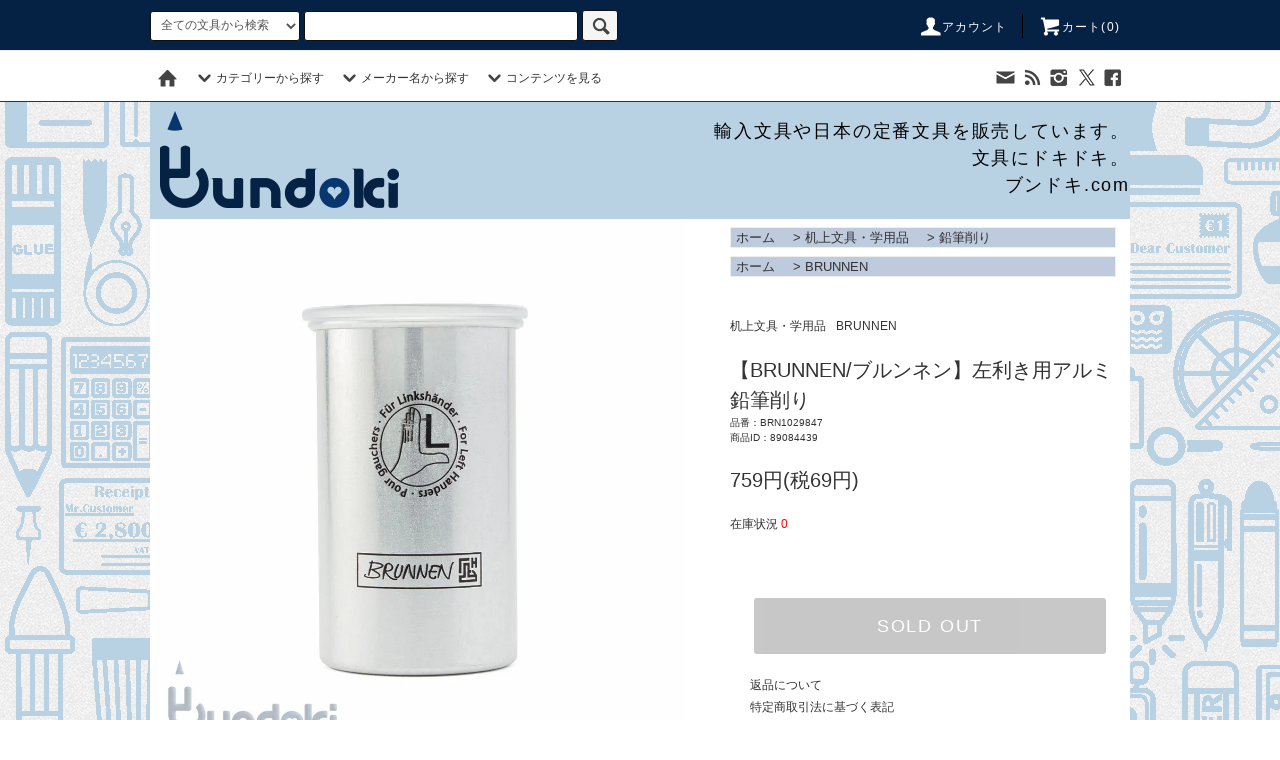

--- FILE ---
content_type: text/html; charset=EUC-JP
request_url: https://www.bundoki.com/?pid=89084439
body_size: 37827
content:
<!DOCTYPE html PUBLIC "-//W3C//DTD XHTML 1.0 Transitional//EN" "http://www.w3.org/TR/xhtml1/DTD/xhtml1-transitional.dtd">
<html xmlns:og="http://ogp.me/ns#" xmlns:fb="http://www.facebook.com/2008/fbml" xmlns:mixi="http://mixi-platform.com/ns#" xmlns="http://www.w3.org/1999/xhtml" xml:lang="ja" lang="ja" dir="ltr">
<head>
<meta http-equiv="content-type" content="text/html; charset=euc-jp" />
<meta http-equiv="X-UA-Compatible" content="IE=edge,chrome=1" />
<title> 【BRUNNEN/ブルンネン】左利き用アルミ鉛筆削り</title>
<meta name="Keywords" content=" 【BRUNNEN/ブルンネン】左利き用アルミ鉛筆削り,文房具,通販,文具" />
<meta name="Description" content="あまり見かけることのない左利きの方のための2穴鉛筆削りです。 蓋付きなので持ち運びもできます。" />
<meta name="Author" content="文房具通販|輸入文具販売|分度器ドットコム" />
<meta name="Copyright" content="文房具通販|文具通販|分度器ドットコム|海外直輸入文具" />
<meta http-equiv="content-style-type" content="text/css" />
<meta http-equiv="content-script-type" content="text/javascript" />
<link rel="stylesheet" href="https://www.bundoki.com/css/framework/colormekit.css" type="text/css" />
<link rel="stylesheet" href="https://www.bundoki.com/css/framework/colormekit-responsive.css" type="text/css" />
<link rel="stylesheet" href="https://img.shop-pro.jp/PA01000/164/css/165/index.css?cmsp_timestamp=20230816161749" type="text/css" />
<link rel="stylesheet" href="https://img.shop-pro.jp/PA01000/164/css/165/product.css?cmsp_timestamp=20230816161749" type="text/css" />

<link rel="alternate" type="application/rss+xml" title="rss" href="https://www.bundoki.com/?mode=rss" />
<link rel="alternate" media="handheld" type="text/html" href="https://www.bundoki.com/?prid=89084439" />
<link rel="shortcut icon" href="https://img.shop-pro.jp/PA01000/164/favicon.ico?cmsp_timestamp=20240917231714" />
<script type="text/javascript" src="//ajax.googleapis.com/ajax/libs/jquery/1.11.0/jquery.min.js" ></script>
<meta property="og:title" content=" 【BRUNNEN/ブルンネン】左利き用アルミ鉛筆削り" />
<meta property="og:description" content="あまり見かけることのない左利きの方のための2穴鉛筆削りです。 蓋付きなので持ち運びもできます。" />
<meta property="og:url" content="https://www.bundoki.com?pid=89084439" />
<meta property="og:site_name" content="文房具通販|ブンドキ.com" />
<meta property="og:image" content="https://img.shop-pro.jp/PA01000/164/product/89084439.jpg?cmsp_timestamp=20150619152606"/>
<meta name="google-site-verification" content="3Ep4WFi0DrSoWi6m7YXg4BK1B_OzE2i40awsyy8sECE" />
<script>
  (function(i,s,o,g,r,a,m){i['GoogleAnalyticsObject']=r;i[r]=i[r]||function(){
  (i[r].q=i[r].q||[]).push(arguments)},i[r].l=1*new Date();a=s.createElement(o),
  m=s.getElementsByTagName(o)[0];a.async=1;a.src=g;m.parentNode.insertBefore(a,m)
  })(window,document,'script','//www.google-analytics.com/analytics.js','ga');

  ga('create', 'UA-3538270-1', 'auto');
  ga('send', 'pageview');

</script>
<meta name="google-site-verification" content="-PBiqNWo0Af04t0GJTq1nUeq7CMVUUJHbeheFE3qgpQ" />

<script>
  var Colorme = {"page":"product","shop":{"account_id":"PA01000164","title":"\u6587\u623f\u5177\u901a\u8ca9|\u30d6\u30f3\u30c9\u30ad.com"},"basket":{"total_price":0,"items":[]},"customer":{"id":null},"inventory_control":"product","product":{"shop_uid":"PA01000164","id":89084439,"name":" \u3010BRUNNEN\/\u30d6\u30eb\u30f3\u30cd\u30f3\u3011\u5de6\u5229\u304d\u7528\u30a2\u30eb\u30df\u925b\u7b46\u524a\u308a","model_number":"BRN1029847","stock_num":0,"sales_price":690,"sales_price_including_tax":759,"variants":[],"category":{"id_big":10559,"id_small":11},"groups":[{"id":152047}],"members_price":690,"members_price_including_tax":759}};

  (function() {
    function insertScriptTags() {
      var scriptTagDetails = [];
      var entry = document.getElementsByTagName('script')[0];

      scriptTagDetails.forEach(function(tagDetail) {
        var script = document.createElement('script');

        script.type = 'text/javascript';
        script.src = tagDetail.src;
        script.async = true;

        if( tagDetail.integrity ) {
          script.integrity = tagDetail.integrity;
          script.setAttribute('crossorigin', 'anonymous');
        }

        entry.parentNode.insertBefore(script, entry);
      })
    }

    window.addEventListener('load', insertScriptTags, false);
  })();
</script>
<script async src="https://zen.one/analytics.js"></script>
</head>
<body>
<meta name="colorme-acc-payload" content="?st=1&pt=10029&ut=89084439&at=PA01000164&v=20260117140941&re=&cn=5459703c63626d7efc7ebbc3499d1436" width="1" height="1" alt="" /><script>!function(){"use strict";Array.prototype.slice.call(document.getElementsByTagName("script")).filter((function(t){return t.src&&t.src.match(new RegExp("dist/acc-track.js$"))})).forEach((function(t){return document.body.removeChild(t)})),function t(c){var r=arguments.length>1&&void 0!==arguments[1]?arguments[1]:0;if(!(r>=c.length)){var e=document.createElement("script");e.onerror=function(){return t(c,r+1)},e.src="https://"+c[r]+"/dist/acc-track.js?rev=3",document.body.appendChild(e)}}(["acclog001.shop-pro.jp","acclog002.shop-pro.jp"])}();</script><script src="https://img.shop-pro.jp/tmpl_js/76/jquery.tile.js"></script>
<script src="https://img.shop-pro.jp/tmpl_js/76/jquery.skOuterClick.js"></script>
<script src="https://img.shop-pro.jp/tmpl_js/76/smoothscroll.js"></script>
<script src="https://img.shop-pro.jp/tmpl_js/76/utility.index.js"></script><div class="cart_in_modal__bg show_while_cart_in_connecting spinner" style="display: none;"></div>
<div id="wrapper">
  <div id="header">
    <div class="header_top">
      <div class="header_top_inner container">
        <form action="https://www.bundoki.com/" method="GET" class="search_form visible-desktop">
          <input type="hidden" name="mode" value="srh" /><input type="hidden" name="sort" value="n" />
          <select name="cid" class="search_select">
            <option value="">全ての文具から検索</option>
              <option value="10556,0">鉛筆・補助軸・キャップなど</option>
      <option value="10556,4">-鉛筆・特殊鉛筆など</option>
      <option value="10556,8">-補助軸/エクステンダー</option>
      <option value="10556,10">-鉛筆キャップ</option>
      <option value="10556,3">-色鉛筆・クレヨン</option>
      <option value="10556,5">-名入れ鉛筆</option>
    <option value="1812840,0">シャープペンシル</option>
      <option value="1812840,4">-0.2mm</option>
      <option value="1812840,5">-0.3mm</option>
      <option value="1812840,6">-0.4mm</option>
      <option value="1812840,1">-0.5mm</option>
      <option value="1812840,7">-0.7mm</option>
      <option value="1812840,8">-0.9mm</option>
      <option value="1812840,9">-1.1～2mm未満</option>
      <option value="1812840,2">-シャーペン替え芯</option>
      <option value="1812840,3">-消耗品・口金・消しゴム</option>
      <option value="1812840,10">-芯ケース</option>
    <option value="182219,0">芯ホルダー・芯研器・替え芯</option>
      <option value="182219,1">-芯ホルダー（2ミリ）</option>
      <option value="182219,2">-芯ホルダー（3ミリ～5ミリ）</option>
      <option value="182219,3">-芯ホルダー（5ミリ以上）</option>
      <option value="182219,4">-芯ホルダー替え芯</option>
      <option value="182219,5">-芯研器（芯削り）</option>
    <option value="1812841,0">ボールペン・マーカー</option>
      <option value="1812841,1">-ボールペン・ローラーボール</option>
      <option value="1812841,2">-多色ペン・多機能ペン</option>
      <option value="1812841,3">-蛍光マーカー・ハイライター</option>
      <option value="1812841,4">-マーカー・油性ペン</option>
      <option value="1812841,5">-リフィル・消耗品</option>
    <option value="61898,0">万年筆・ペン軸・インク</option>
      <option value="61898,1">-万年筆・ガラスペン</option>
      <option value="61898,4">-万年筆インク</option>
      <option value="61898,7">-ペン軸/ペン先/コンバータ</option>
    <option value="10559,0">机上文具・学用品</option>
      <option value="10559,1">-ペンケース・ペンシース</option>
      <option value="10559,7">-消しゴム</option>
      <option value="10559,11">-鉛筆削り</option>
      <option value="10559,13">-はさみ</option>
      <option value="10559,14">-ナイフ・カッター</option>
      <option value="10559,15">-パンチ</option>
      <option value="10559,8">-ステープラー</option>
      <option value="10559,9">-テープディスペンサー</option>
      <option value="10559,10">-マスキングテープ</option>
      <option value="10559,12">-のり・接着剤・テープ</option>
      <option value="10559,16">-ラッピング材料</option>
    <option value="10558,0">事務用品</option>
      <option value="10558,16">-クリップ・マグネット</option>
      <option value="10558,18">-製図用品・コンパスなど</option>
      <option value="10558,19">-ハンコ・スタンプ</option>
      <option value="10558,15">-ペン立て・ペントレーなど</option>
      <option value="10558,14">-定規・サンスケなど</option>
      <option value="10558,13">-電卓</option>
      <option value="10558,3">-デスクトップの小物類</option>
    <option value="240493,0">手帳・ダイアリー・手帳用品</option>
      <option value="240493,1">-ダイアリー</option>
      <option value="240493,3">-トラベラーズノート</option>
      <option value="240493,8">-綴じ手帳</option>
      <option value="240493,4">-ブックカバー・ノートカバー</option>
      <option value="240493,5">-ブックマーク・栞</option>
      <option value="240493,6">-ペンホルダー・ブックバンド</option>
      <option value="240493,7">-シール・ステッカー</option>
    <option value="1854756,0">大学ノート・綴じノート</option>
      <option value="1854756,1">-A3-B4</option>
      <option value="1854756,2">-A4</option>
      <option value="1854756,3">-B5</option>
      <option value="1854756,4">-A5</option>
      <option value="1854756,5">-B6-A6</option>
      <option value="1854756,6">-B7・A7以下</option>
      <option value="1854756,7">-正方形・変形ノート</option>
    <option value="10557,0">レポート用紙・メモ・便箋など</option>
      <option value="10557,2">-ブロックメモ・メモ帳</option>
      <option value="10557,8">-リングメモ・リングノート</option>
      <option value="10557,11">-レポート用紙・リーガルパッド</option>
      <option value="10557,5">-用紙・リフィル</option>
      <option value="10557,4">-その他のノート・紙もの</option>
      <option value="10557,3">-領収書・伝票・帳票</option>
      <option value="10557,7">-付箋</option>
      <option value="10557,12">-便箋・封筒・レターセット</option>
      <option value="10557,10">-メッセージカード・一筆箋</option>
      <option value="10557,9">-金封・のし袋・ポチ袋</option>
    <option value="1812913,0">整理収納用品・ファイル</option>
      <option value="1812913,1">-クリアファイル</option>
      <option value="1812913,2">-ドキュメントホルダー</option>
      <option value="1812913,3">-クリップボード・用箋鋏</option>
      <option value="1812913,4">-収納ケース・小物入れ</option>
    <option value="20024,0">雑貨/バッグ/時計など</option>
      <option value="20024,2">-生活雑貨</option>
      <option value="20024,6">-鞄/エコバッグ/パスケースなど</option>
      <option value="20024,7">-オブジェ・オーナメント</option>
      <option value="20024,8">-ハンカチ/タオル/手ぬぐい</option>
      <option value="20024,9">-キーホルダー・ストラップ</option>
      <option value="20024,10">-灰皿・ライター</option>
      <option value="20024,4">-ラジオ/時計/スマホ文具</option>
    <option value="1794235,0">完売商品</option>
            </select>
          <input type="text" name="keyword" class="search_box" />
          <button class="btn_search btn btn-xs"><i class="icon-lg-b icon-search"></i></button>
        </form>
        <ul class="header_nav_headline inline visible-desktop">
          <li>
            <a href="https://www.bundoki.com/?mode=myaccount"><i class="icon-lg-w icon-user"></i>アカウント</a>
          </li>
                    <li class="headline_viewcart">
                        <form name="cart_view_with_async" method="POST" action="https://www.bundoki.com/cart/proxy/basket?shop_id=PA01000164&shop_domain=bundoki.com">
              <input type="hidden" name="reference_token" value="1e971f6c62f44387833f547f1d46424a"><input type="hidden" name="shop_id" value="PA01000164"><input type="hidden" name="shop_domain" value="bundoki.com">
            </form>
            <a href="javascript:void(0)" class="cart_view_with_async"><i class="icon-lg-w icon-cart"></i>カート(<span class="cart_count">0</span>)</span></a>
                      </li>
        </ul>
        <div class="header_nav_phone hidden-desktop">
          <span class="nav_btn_phone"><i class="icon-lg-w icon-list"></i>メニュー</span>
          <div class="header_nav_lst_phone">
            <ul class="unstyled">
              <li>
                <a href="./"><i class="icon-lg-b icon-home"></i></a>
              </li>
              <li>
                                <form name="cart_view_with_async" method="POST" action="https://www.bundoki.com/cart/proxy/basket?shop_id=PA01000164&shop_domain=bundoki.com">
                  <input type="hidden" name="reference_token" value="1e971f6c62f44387833f547f1d46424a"><input type="hidden" name="shop_id" value="PA01000164"><input type="hidden" name="shop_domain" value="bundoki.com">
                </form>
                <a href="javascript:void(0)" class="cart_view_with_async">カートを見る</a>
                              </li>
              <li>
                <a href="https://www.bundoki.com/?mode=myaccount">アカウント</a>
              </li>
                                         <li>
                <a href="https://motto.shop-pro.jp/customer/inquiries/new">お問い合わせ</a>
              </li>
            </ul>
          </div>
        </div>
      </div>
    </div>
    <div class="header_mid hidden-phone">
      <div class="header_mid_inner container">
        <div class="header_nav_global">
          <ul class="header_nav_global_left inline">
            <li><a href="./"><i class="icon-lg-b icon-home"></i></a></li>
            <li class="header_nav_global_left_category">
              <a href="javascript:void(0)"><i class="icon-lg-b icon-chevron_down"></i>カテゴリーから探す</a>
              <div class="header_nav_global_box header_nav_global_box_catogory row">
                <p class="header_nav_global_box_heading col col-lg-3">文具カテゴリー一覧</p>
                <div class="header_nav_global_box_detail col col-lg-9 row">
<ul class="row header_nav_global_box_lists col col-lg-4 col-md-4 col-sm-6 col-xs-12 unstyled">
<li>
<a href="/?mode=cate&cbid=10556&csid=0&sort=n"><strong>鉛筆・補助軸・キャップなど</strong></a><br />
<a href="/?mode=cate&cbid=10556&csid=4&sort=n"> 　- 鉛筆・特殊鉛筆など</a><br />
<a href="/?mode=cate&cbid=10556&csid=8&sort=n"> 　- 補助軸/エクステンダー</a><br />
<a href="/?mode=cate&cbid=10556&csid=10&sort=n"> 　- 鉛筆キャップ</a><br />
<a href="/?mode=cate&cbid=10556&csid=3&sort=n"> 　- 色鉛筆・クレヨン</a>
 </li>
<li>
<a href="/?mode=cate&cbid=1812840&csid=0&sort=n"><strong> シャープペンシル</strong></a><br />
<a href="/?mode=cate&cbid=1812840&csid=4&sort=n"> 　- 0.2mm</a><br />
<a href="/?mode=cate&cbid=1812840&csid=5&sort=n"> 　- 0.3mm</a><br />
<a href="/?mode=cate&cbid=1812840&csid=6&sort=n"> 　- 0.4mm</a><br />
<a href="/?mode=cate&cbid=1812840&csid=1&sort=n"> 　- 0.5mm</a><br />
<a href="/?mode=cate&cbid=1812840&csid=7&sort=n"> 　- 0.7mm</a><br />
<a href="/?mode=cate&cbid=1812840&csid=8&sort=n"> 　- 0.9mm</a><br />
<a href="/?mode=cate&cbid=1812840&csid=9&sort=n"> 　- 1.1～2mm未満</a><br />
<a href="/?mode=cate&cbid=1812840&csid=2&sort=n"> 　- シャーペン替え芯</a><br />
<a href="/?mode=cate&cbid=1812840&csid=3&sort=n"> 　- 消耗品・口金・消しゴム</a><br />
<a href="/?mode=cate&cbid=1812840&csid=10&sort=n"> 　- 芯ケース</a>
</li>
<li>
<a href="/?mode=cate&cbid=182219&csid=0&sort=n"><strong>芯ホルダー・芯研器・替え芯</strong></a><br />
<a href="/?mode=cate&cbid=182219&csid=1&sort=n"> 　- 芯ホルダー（2ミリ）</a><br />
<a href="/?mode=cate&cbid=182219&csid=2&sort=n"> 　- 芯ホルダー（3ミリ～5ミリ）</a><br />
<a href="/?mode=cate&cbid=182219&csid=3&sort=n"> 　- 芯ホルダー（5ミリ以上）</a><br />
<a href="/?mode=cate&cbid=182219&csid=4&sort=n"> 　- 芯ホルダー替え芯</a><br />
<a href="/?mode=cate&cbid=182219&csid=5&sort=n"> 　- 芯研器（芯削り）</a>
</li>
 <li>
<a href="/?mode=cate&cbid=1812841&csid=0&sort=n"><strong>ボールペン・マーカー</strong></a><br />
<a href="/?mode=cate&cbid=1812841&csid=1&sort=n"> 　- ボールペン・ローラーボール</a><br />
<a href="/?mode=cate&cbid=1812841&csid=2&sort=n"> 　- 多色ペン・多機能ペン</a><br />
<a href="/?mode=cate&cbid=1812841&csid=3&sort=n"> 　- 蛍光マーカー・ハイライター</a><br />
<a href="/?mode=cate&cbid=1812841&csid=4&sort=n"> 　- マーカー・油性ペン</a><br />
<a href="/?mode=cate&cbid=1812841&csid=5&sort=n"> 　- リフィル・消耗品</a>
</li>
<li>
<a href="/?mode=cate&cbid=61898&csid=0&sort=n"><strong>万年筆・ペン軸・インク</strong></a><br />
<a href="/?mode=cate&cbid=61898&csid=1&sort=n"> 　- 万年筆</a><br />
<a href="/?mode=cate&cbid=61898&csid=4&sort=n"> 　- 万年筆インク</a><br />
<a href="/?mode=cate&cbid=61898&csid=7&sort=n"> 　- ペン軸/ペン先/コンバータ</a>
 </li>
 </ul>
<ul class="row header_nav_global_box_lists col col-lg-4 col-md-4 col-sm-6 col-xs-12 unstyled">
 <li>
<a href="/?mode=cate&cbid=10559&csid=0&sort=n"><strong>机上文具・学用品</strong></a><br />
<a href="/?mode=cate&cbid=10559&csid=1&sort=n"> 　- ペンケース・ペンシース</a><br />
<a href="/?mode=cate&cbid=10559&csid=7&sort=n"> 　- 消しゴム</a><br />
<a href="/?mode=cate&cbid=10559&csid=11&sort=n"> 　- 鉛筆削り</a><br />
<a href="/?mode=cate&cbid=10559&csid=13&sort=n"> 　- はさみ</a><br />
<a href="/?mode=cate&cbid=10559&csid=14&sort=n"> 　- ナイフ・カッター</a><br />
<a href="/?mode=cate&cbid=10559&csid=15&sort=n"> 　- パンチ</a><br />
<a href="/?mode=cate&cbid=10559&csid=8&sort=n"> 　- ステープラー</a><br />
<a href="/?mode=cate&cbid=10559&csid=9&sort=n"> 　- テープディスペンサー</a><br />
<a href="/?mode=cate&cbid=10559&csid=10&sort=n"> 　- マスキングテープ</a><br />
<a href="/?mode=cate&cbid=10559&csid=12&sort=n"> 　- のり・接着剤・テープ</a><br />
<a href="/?mode=cate&cbid=10559&csid=16&sort=n"> 　- ラッピング材料</a>
 </li>
<li>
<a href="/?mode=cate&cbid=10558&csid=0&sort=n"><strong>事務用品</strong></a><br />
<a href="/?mode=cate&cbid=10558&csid=16&sort=n"> 　- クリップ・マグネット</a><br />
<a href="/?mode=cate&cbid=10558&csid=18&sort=n"> 　- 製図用品・コンパスなど</a><br />
<a href="/?mode=cate&cbid=10558&csid=19&sort=n"> 　- ハンコ・スタンプ</a><br />
<a href="/?mode=cate&cbid=10558&csid=15&sort=n"> 　- ペン立て・ペントレーなど</a><br />
<a href="/?mode=cate&cbid=10558&csid=14&sort=n"> 　- 定規・サンスケなど</a><br />
<a href="/?mode=cate&cbid=10558&csid=13&sort=n"> 　- 電卓</a><br />
<a href="/?mode=cate&cbid=10558&csid=3&sort=n"> 　- デスクトップの小物類</a>
 </li>
<li>
<a href="/?mode=cate&cbid=240493&csid=0&sort=n"><strong>手帳・ダイアリー・手帳用品</strong></a><br />
<a href="/?mode=cate&cbid=240493&csid=1&sort=n"> 　- 2023年ダイアリー</a><br />
<a href="/?mode=cate&cbid=240493&csid=3&sort=n"> 　- トラベラーズノート</a><br />
<a href="/?mode=cate&cbid=240493&csid=8&sort=n"> 　- 綴じ手帳</a><br />
<a href="/?mode=cate&cbid=240493&csid=4&sort=n"> 　- ブックカバー・ノートカバー</a><br />
<a href="/?mode=cate&cbid=240493&csid=5&sort=n"> 　- ブックマーク・栞</a><br />
<a href="/?mode=cate&cbid=240493&csid=6&sort=n"> 　- ペンホルダー・ブックバンド</a><br />
<a href="/?mode=cate&cbid=240493&csid=7&sort=n"> 　- シール・ステッカー</a>
</li>
<li>
<a href="/?mode=cate&cbid=1854756&csid=0&sort=n"><strong>大学ノート・綴じノート</strong></a><br />
<a href="/?mode=cate&cbid=1854756&csid=1&sort=n"> 　- A3-B4</a><br />
<a href="/?mode=cate&cbid=1854756&csid=2&sort=n"> 　- A4</a><br />
<a href="/?mode=cate&cbid=1854756&csid=3&sort=n"> 　- B5</a><br />
<a href="/?mode=cate&cbid=1854756&csid=4&sort=n"> 　- A5</a><br />
<a href="/?mode=cate&cbid=1854756&csid=5&sort=n"> 　- B6-A6</a><br />
<a href="/?mode=cate&cbid=1854756&csid=6&sort=n"> 　- B7・A7以下</a><br />
<a href="/?mode=cate&cbid=1854756&csid=7&sort=n"> 　- 正方形・変形ノート</a>
</li>
</ul>
<ul class="row header_nav_global_box_lists col col-lg-4 col-md-4 col-sm-6 col-xs-12 unstyled">
 <li>
<a href="/?mode=cate&cbid=10557&csid=0&sort=n"><strong>レポート用紙・メモ・便箋など</strong></a><br />
<a href="/?mode=cate&cbid=10557&csid=2&sort=n"> 　- ブロックメモ・メモ帳</a><br />
<a href="/?mode=cate&cbid=10557&csid=8&sort=n"> 　- リングメモ・リングノート</a><br />
<a href="/?mode=cate&cbid=10557&csid=11&sort=n"> 　- レポート用紙・リーガルパッド</a><br />
<a href="/?mode=cate&cbid=10557&csid=5&sort=n"> 　- 用紙・リフィル</a><br />
<a href="/?mode=cate&cbid=10557&csid=4&sort=n"> 　- その他のノート・紙もの</a><br />
<a href="/?mode=cate&cbid=10557&csid=3&sort=n"> 　- 領収書・伝票・帳票</a><br />
<a href="/?mode=cate&cbid=10557&csid=7&sort=n"> 　- 付箋</a><br />
<a href="/?mode=cate&cbid=10557&csid=12&sort=n"> 　- 便箋・封筒・レターセット</a><br />
<a href="/?mode=cate&cbid=10557&csid=10&sort=n"> 　- メッセージカード・一筆箋</a><br />
<a href="/?mode=cate&cbid=10557&csid=9&sort=n"> 　- 金封・のし袋・ポチ袋</a>
</li>
<li>
<a href="/?mode=cate&cbid=1812913&csid=0&sort=n"><strong>整理収納用品・ファイル</strong></a><br />
<a href="/?mode=cate&cbid=1812913&csid=1&sort=n"> 　- クリアファイル</a><br />
<a href="/?mode=cate&cbid=1812913&csid=2&sort=n"> 　- ドキュメントホルダー</a><br />
<a href="/?mode=cate&cbid=1812913&csid=3&sort=n"> 　- クリップボード・用箋鋏</a><br />
<a href="/?mode=cate&cbid=1812913&csid=4&sort=n"> 　- 収納ケース・小物入れ</a>
 </li>        												
 <li>
<a href="/?mode=cate&cbid=20024&csid=0&sort=n"><strong>雑貨/バッグ/時計など</strong></a><br />
 <a href="/?mode=cate&cbid=20024&csid=2&sort=n"> 　- 生活雑貨</a><br />
<a href="/?mode=cate&cbid=20024&csid=6&sort=n"> 　- 鞄/エコバッグ/パスケースなど</a><br />
<a href="/?mode=cate&cbid=20024&csid=7&sort=n"> 　- オブジェ・オーナメント</a><br />
<a href="/?mode=cate&cbid=20024&csid=8&sort=n"> 　- ハンカチ/タオル/手ぬぐい</a><br />
<a href="/?mode=cate&cbid=20024&csid=9&sort=n"> 　- キーホルダー・ストラップ</a><br />
<a href="/?mode=cate&cbid=20024&csid=10&sort=n"> 　- 灰皿・ライター</a><br />
 <a href="/?mode=cate&cbid=20024&csid=4&sort=n"> 　- ラジオ/時計/スマホ文具</a>
 </li>
</ul>
</div>
              </div>
            </li>
                                          <li class="header_nav_global_left_group">
                  <a href="javascript:void(0)"><i class="icon-lg-b icon-chevron_down"></i>メーカー名から探す</a>
                  <div class="header_nav_global_box header_nav_global_box_group row height750">
                    <p class="header_nav_global_box_heading col col-lg-3">文具メーカー一覧</p>
                    <div class="header_nav_global_box_detail col col-lg-9 row height750 ovflw">
                                          
                                          <ul class="row header_nav_global_box_lists col col-lg-3 col-md-3 col-sm-6 col-xs-12 unstyled ">
              									<span class="Indx">&nbsp;0&nbsp;</span><br />											
												
												
													
													
													
													
														
														
														
													
													
													
													
													
													
													
													
													
													
													
													
													
													
													
														
													
													
													
											
																						
													
									              <li><a href="https://www.bundoki.com/?mode=grp&gid=162811&sort=n">100%</a></li>
                                                      																				
												
												
													
													
													
													
														
														
														
													
													
													
													
													
													
													
													
													
													
													
													
													
													
													
														
													
													
													
											
																						
													
									              <li><a href="https://www.bundoki.com/?mode=grp&gid=1616781&sort=n">22 Design Studio</a></li>
                                                      																				
												
												
													
													
													
													
														
														
														
													
													
													
													
													
													
													
													
													
													
													
													
													
													
													
														
													
													
													
											
																						
													
									              <li><a href="https://www.bundoki.com/?mode=grp&gid=827&sort=n">3L Office products</a></li>
                                                      																		<span class="Indx">&nbsp;A&nbsp;</span><br />		
												
												
													
													
													
													
														
														
														
													
													
													
													
													
													
													
													
													
													
													
													
													
													
													
														
													
													
													
											
																						
													
									              <li><a href="https://www.bundoki.com/?mode=grp&gid=1122900&sort=n">ALPA</a></li>
                                                      																				
									<span class="Indx">&nbsp;B&nbsp;</span><br />			
												
													
													
													
													
														
														
														
													
													
													
													
													
													
													
													
													
													
													
													
													
													
													
														
													
													
													
											
																						
													
									              <li><a href="https://www.bundoki.com/?mode=grp&gid=821&sort=n">Ballograf</a></li>
                                                      																				
												
												
													
													
													
													
														
														
														
													
													
													
													
													
													
													
													
													
													
													
													
													
													
													
														
													
													
													
											
																						
													
									              <li><a href="https://www.bundoki.com/?mode=grp&gid=991016&sort=n">Bernard</a></li>
                                                      																				
												
												
													
													
													
													
														
														
														
													
													
													
													
													
													
													
													
													
													
													
													
													
													
													
														
													
													
													
											
																						
													
									              <li><a href="https://www.bundoki.com/?mode=grp&gid=1894111&sort=n">Batle Studio</a></li>
                                                      																				
												
												
													
													
													
													
														
														
														
													
													
													
													
													
													
													
													
													
													
													
													
													
													
													
														
													
													
													
											
																						
													
									              <li><a href="https://www.bundoki.com/?mode=grp&gid=823&sort=n">BIC</a></li>
                                                      																				
												
												
													
													
													
													
														
														
														
													
													
													
													
													
													
													
													
													
													
													
													
													
													
													
														
													
													
													
											
																						
													
									              <li><a href="https://www.bundoki.com/?mode=grp&gid=1011941&sort=n">BOOK DARTS</a></li>
                                                      																				
												
												
													
													
													
													
														
														
														
													
													
													
													
													
													
													
													
													
													
													
													
													
													
													
														
													
													
													
											
																						
													
									              <li><a href="https://www.bundoki.com/?mode=grp&gid=829&sort=n">BORGHINI</a></li>
                                                      																				
												
												
													
													
													
													
														
														
														
													
													
													
													
													
													
													
													
													
													
													
													
													
													
													
														
													
													
													
											
																						
													
									              <li><a href="https://www.bundoki.com/?mode=grp&gid=1131953&sort=n">Brause</a></li>
                                                      																				
												
												
													
													
													
													
														
														
														
													
													
													
													
													
													
													
													
													
													
													
													
													
													
													
														
													
													
													
											
																						
													
									              <li><a href="https://www.bundoki.com/?mode=grp&gid=152047&sort=n">BRUNNEN</a></li>
                                                      																				
												
									<span class="Indx">&nbsp;C&nbsp;</span><br />			
													
													
													
													
														
														
														
													
													
													
													
													
													
													
													
													
													
													
													
													
													
													
														
													
													
													
											
																						
													
									              <li><a href="https://www.bundoki.com/?mode=grp&gid=918568&sort=n">CANDY DESIGN & WORKS</a></li>
                                                      																				
												
												
													
													
													
													
														
														
														
													
													
													
													
													
													
													
													
													
													
													
													
													
													
													
														
													
													
													
											
																						
													
									              <li><a href="https://www.bundoki.com/?mode=grp&gid=820&sort=n">CARAN D'ACHE</a></li>
                                                      																				
												
												
													
													
													
													
														
														
														
													
													
													
													
													
													
													
													
													
													
													
													
													
													
													
														
													
													
													
											
																						
													
									              <li><a href="https://www.bundoki.com/?mode=grp&gid=1161208&sort=n">Carl Mertens</a></li>
                                                      																				
												
												
													
													
													
													
														
														
														
													
													
													
													
													
													
													
													
													
													
													
													
													
													
													
														
													
													
													
											
																						
													
									              <li><a href="https://www.bundoki.com/?mode=grp&gid=166219&sort=n">CDT</a></li>
                                                      																				
												
												
													
													
													
													
														
														
														
													
													
													
													
													
													
													
													
													
													
													
													
													
													
													
														
													
													
													
											
																						
													
									              <li><a href="https://www.bundoki.com/?mode=grp&gid=1697986&sort=n">centropen</a></li>
                                                      																				
												
												
													
													
													
													
														
														
														
													
													
													
													
													
													
													
													
													
													
													
													
													
													
													
														
													
													
													
											
																						
													
									              <li><a href="https://www.bundoki.com/?mode=grp&gid=1031505&sort=n">Clairefontaine</a></li>
                                                      																				
												
												
													
													
													
													
														
														
														
													
													
													
													
													
													
													
													
													
													
													
													
													
													
													
														
													
													
													
											
																						
													
									              <li><a href="https://www.bundoki.com/?mode=grp&gid=1565046&sort=n">Claustrum</a></li>
                                                      																				
												
												
													
													
													
													
														
														
														
													
													
													
													
													
													
													
													
													
													
													
													
													
													
													
														
													
													
													
											
																						
													
									              <li><a href="https://www.bundoki.com/?mode=grp&gid=832&sort=n">cocoina</a></li>
                                                      																				
												
												
													
													
													
													
														
														
														
													
													
													
													
													
													
													
													
													
													
													
													
													
													
													
														
													
													
													
											
																						
													
									              <li><a href="https://www.bundoki.com/?mode=grp&gid=1683176&sort=n">Cohana</a></li>
                                                      																				
												
												
													
													
													
													
														
														
														
													
													
													
													
													
													
													
													
													
													
													
													
													
													
													
														
													
													
													
											
																						
													
									              <li><a href="https://www.bundoki.com/?mode=grp&gid=1011349&sort=n">COLOP</a></li>
                                                      																				
												
												
													
													
													
													
														
														
														
													
													
													
													
													
													
													
													
													
													
													
													
													
													
													
														
													
													
													
											
																						
													
									              <li><a href="https://www.bundoki.com/?mode=grp&gid=738521&sort=n">Conte a paris</a></li>
                                                      																				
												
												
													
													
													
													
														
														
														
													
													
													
													
													
													
													
													
													
													
													
													
													
													
													
														
													
													
													
											
																						
													
									              <li><a href="https://www.bundoki.com/?mode=grp&gid=757225&sort=n">CRETACOLOR</a></li>
                                                      																				
												
												
									<span class="Indx">&nbsp;D&nbsp;</span><br />				
													
													
													
														
														
														
													
													
													
													
													
													
													
													
													
													
													
													
													
													
													
														
													
													
													
											
																						
													
									              <li><a href="https://www.bundoki.com/?mode=grp&gid=152048&sort=n">DAHLE</a></li>
                                                      																				
												
												
													
													
													
													
														
														
														
													
													
													
													
													
													
													
													
													
													
													
													
													
													
													
														
													
													
													
											
																						
													
									              <li><a href="https://www.bundoki.com/?mode=grp&gid=831&sort=n">David Hayward</a></li>
                                                      																				
												
												
													
													
													
													
														
														
														
													
													
													
													
													
													
													
													
													
													
													
													
													
													
													
														
													
													
													
											
																						
													
									              <li><a href="https://www.bundoki.com/?mode=grp&gid=331484&sort=n">DERWENT</a></li>
                                                      																				
												
												
													
													
													
													
														
														
														
													
													
													
													
													
													
													
													
													
													
													
													
													
													
													
														
													
													
													
											
																						
													
									              <li><a href="https://www.bundoki.com/?mode=grp&gid=2181385&sort=n">DIALOG NOTEBOOK</a></li>
                                                      																				
												
												
													
													
													
													
														
														
														
													
													
													
													
													
													
													
													
													
													
													
													
													
													
													
														
													
													
													
											
																						
													
									              <li><a href="https://www.bundoki.com/?mode=grp&gid=1605182&sort=n">Diamine</a></li>
                                                      																				
												
												
													
													
													
													
														
														
														
													
													
													
													
													
													
													
													
													
													
													
													
													
													
													
														
													
													
													
											
																						
													
									              <li><a href="https://www.bundoki.com/?mode=grp&gid=771550&sort=n">DOVO</a></li>
                                                      																				
												
												
													
													
													
													
														
														
														
													
													
													
													
													
													
													
													
													
													
													
													
													
													
													
														
													
													
													
											
																						
													
									              <li><a href="https://www.bundoki.com/?mode=grp&gid=990419&sort=n">DRAPAS</a></li>
                                                      																				
												
												
													
													
													
													
														
														
														
													
													
													
													
													
													
													
													
													
													
													
													
													
													
													
														
													
													
													
											
																						
													
									              <li><a href="https://www.bundoki.com/?mode=grp&gid=2181381&sort=n">d&#252;nn</a></li>
                                                      																				
												
												
													
													
													
													
														
														
														
													
													
													
													
													
													
													
													
													
													
													
													
													
													
													
														
													
													
													
											
																						
													
									              <li><a href="https://www.bundoki.com/?mode=grp&gid=800379&sort=n">DUX</a></li>
                                                      																				
												
												
													
									<span class="Indx">&nbsp;E&nbsp;</span><br />				
													
													
														
														
														
													
													
													
													
													
													
													
													
													
													
													
													
													
													
													
														
													
													
													
											
																						
													
									              <li><a href="https://www.bundoki.com/?mode=grp&gid=872&sort=n">e+m</a></li>
                                                      																				
												
												
													
													
													
													
														
														
														
													
													
													
													
													
													
													
													
													
													
													
													
													
													
													
														
													
													
													
											
																						
													
									              <li><a href="https://www.bundoki.com/?mode=grp&gid=1697987&sort=n">edding</a></li>
                                                      																				
												
												
													
													
													
													
														
														
														
													
													
													
													
													
													
													
													
													
													
													
													
													
													
													
														
													
													
													
											
																						
													
									              <li><a href="https://www.bundoki.com/?mode=grp&gid=272137&sort=n">ELCO</a></li>
                                                      																				
												
												
													
													
													
													
														
														
														
													
													
													
													
													
													
													
													
													
													
													
													
													
													
													
														
													
													
													
											
																						
													
									              <li><a href="https://www.bundoki.com/?mode=grp&gid=964552&sort=n">EXACOMPTA</a></li>
                                                      																				
												
												
													
													
									<span class="Indx">&nbsp;F&nbsp;</span><br />				
													
														
														
														
													
													
													
													
													
													
													
													
													
													
													
													
													
													
													
														
													
													
													
											
																						
													
									              <li><a href="https://www.bundoki.com/?mode=grp&gid=571&sort=n">FABER-CASTELL</a></li>
                                                      																				
												
												
													
													
													
													
														
														
														
													
													
													
													
													
													
													
													
													
													
													
													
													
													
													
														
													
													
													
											
																						
													
									              <li><a href="https://www.bundoki.com/?mode=grp&gid=1525733&sort=n">fedeca mellow mode</a></li>
                                                      																				
												
												
													
													
													
													
														
														
														
													
													
													
													
													
													
													
													
													
													
													
													
													
													
													
														
													
													
													
											
																						
													
									              <li><a href="https://www.bundoki.com/?mode=grp&gid=937283&sort=n">FISHER</a></li>
                                                      																				
												
												
													
													
													
													
														
														
														
													
													
													
													
													
													
													
													
													
													
													
													
													
													
													
														
													
													
													
											
																						
													
									              <li><a href="https://www.bundoki.com/?mode=grp&gid=873&sort=n">FISKARS</a></li>
                                                      																				
												
												
													
													
													
													
														
														
														
													
													
													
													
													
													
													
													
													
													
													
													
													
													
													
														
													
													
													
											
																						
													
									              <li><a href="https://www.bundoki.com/?mode=grp&gid=1978647&sort=n">Fluid Writing</a></li>
                                                      																				
												
												
													
													
													
													
														
														
														
													
													
													
													
													
													
													
													
													
													
													
													
													
													
													
														
													
													
													
											
																						
													
									              <li><a href="https://www.bundoki.com/?mode=grp&gid=180438&sort=n">FUTAGAMI</a></li>
                                                      																				
												
												
													
													
													
									<span class="Indx">&nbsp;G&nbsp;</span><br />				
														
														
														
													
													
													
													
													
													
													
													
													
													
													
													
													
													
													
														
													
													
													
											
																						
													
									              <li><a href="https://www.bundoki.com/?mode=grp&gid=2347223&sort=n">Galen Leather</a></li>
                                                      																				
												
												
													
													
													
													
														
														
														
													
													
													
													
													
													
													
													
													
													
													
													
													
													
													
														
													
													
													
											
																						
													
									              <li><a href="https://www.bundoki.com/?mode=grp&gid=2099575&sort=n">GeckoDesign</a></li>
                                                      																				
												
												
													
													
													
													
														
														
														
													
													
													
													
													
													
													
													
													
													
													
													
													
													
													
														
													
													
													
											
																						
													
									              <li><a href="https://www.bundoki.com/?mode=grp&gid=1037125&sort=n">GREY RAY</a></li>
                                                      																				
												
												
													
													
													
													
									<span class="Indx">&nbsp;H&nbsp;</span><br />					
														
														
													
													
													
													
													
													
													
													
													
													
													
													
													
													
													
														
													
													
													
											
																						
													
									              <li><a href="https://www.bundoki.com/?mode=grp&gid=1107435&sort=n">hoechstmass</a></li>
                                                      																				
												
												
													
													
													
													
														
														
														
													
													
													
													
													
													
													
													
													
													
													
													
													
													
													
														
													
													
													
											
																						
													
									              <li><a href="https://www.bundoki.com/?mode=grp&gid=1085831&sort=n">Holz</a></li>
                                                      																				
												
												
													
													
													
													
														
									<span class="Indx">&nbsp;I&nbsp;</span><br />					
														
													
													
													
													
													
													
													
													
													
													
													
													
													
													
													
														
													
													
													
											
																						
													
									              <li><a href="https://www.bundoki.com/?mode=grp&gid=860&sort=n">ICO</a></li>
                                                      																				
												
												
													
													
													
													
														
														
														
													
													
													
													
													
													
													
													
													
													
													
													
													
													
													
														
													
													
													
											
																						
													
									              <li><a href="https://www.bundoki.com/?mode=grp&gid=2466796&sort=n">IJ Instruments</a></li>
                                                      																				
												
												
													
													
													
													
														
														
														
													
													
													
													
													
													
													
													
													
													
													
													
													
													
													
														
													
													
													
											
																						
													
									              <li><a href="https://www.bundoki.com/?mode=grp&gid=1297832&sort=n">INFIEIGHT</a></li>
                                                      																				
												
												
													
													
													
													
														
														
														
													
													
													
													
													
													
													
													
													
													
													
													
													
													
													
														
													
													
													
											
																						
													
									              <li><a href="https://www.bundoki.com/?mode=grp&gid=1561363&sort=n">Internoitaliano</a></li>
                                                      																				
												
												
													
													
													
													
														
														
														
													
													
													
													
													
													
													
													
													
													
													
													
													
													
													
														
													
													
													
											
																						
													
									              <li><a href="https://www.bundoki.com/?mode=grp&gid=1291863&sort=n">iris hantverk:</a></li>
                                                      																				
												
												
													
													
													
													
														
														
														
													
													
													
													
													
													
													
													
													
													
													
													
													
													
													
														
													
													
													
											
																						
													
									              <li><a href="https://www.bundoki.com/?mode=grp&gid=1637993&sort=n">IRON and GLORY</a></li>
                                                      																				
												
												
													
													
													
													
														
														
									<span class="Indx">&nbsp;J&nbsp;</span><br />					
													
													
													
													
													
													
													
													
													
													
													
													
													
													
													
														
													
													
													
											
																						
													
									              <li><a href="https://www.bundoki.com/?mode=grp&gid=857&sort=n">J.Herbin</a></li>
              </ul>
                      <ul class="row header_nav_global_box_lists col col-lg-3 col-md-3 col-sm-6 col-xs-12 unstyled">
                                                      																				
												
												
													
													
													
													
														
														
														
									<span class="Indx">&nbsp;K&nbsp;</span><br />				
													
													
													
													
													
													
													
													
													
													
													
													
													
													
														
													
													
													
											
																						
													
									              <li><a href="https://www.bundoki.com/?mode=grp&gid=2068673&sort=n">KACO</a></li>
                                                      																				
												
												
													
													
													
													
														
														
														
													
													
													
													
													
													
													
													
													
													
													
													
													
													
													
														
													
													
													
											
																						
													
									              <li><a href="https://www.bundoki.com/?mode=grp&gid=2144170&sort=n">KALA</a></li>
                                                      																				
												
												
													
													
													
													
														
														
														
													
													
													
													
													
													
													
													
													
													
													
													
													
													
													
														
													
													
													
											
																						
													
									              <li><a href="https://www.bundoki.com/?mode=grp&gid=1199164&sort=n">Karas Kustoms</a></li>
                                                      																				
												
												
													
													
													
													
														
														
														
													
													
													
													
													
													
													
													
													
													
													
													
													
													
													
														
													
													
													
											
																						
													
									              <li><a href="https://www.bundoki.com/?mode=grp&gid=34312&sort=n">KAWECO</a></li>
                                                      																				
												
												
													
													
													
													
														
														
														
													
													
													
													
													
													
													
													
													
													
													
													
													
													
													
														
													
													
													
											
																						
													
									              <li><a href="https://www.bundoki.com/?mode=grp&gid=1588823&sort=n">Key Bar</a></li>
                                                      																				
												
												
													
													
													
													
														
														
														
													
													
													
													
													
													
													
													
													
													
													
													
													
													
													
														
													
													
													
											
																						
													
									              <li><a href="https://www.bundoki.com/?mode=grp&gid=1003448&sort=n">kiki</a></li>
                                                      																				
												
												
													
													
													
													
														
														
														
													
													
													
													
													
													
													
													
													
													
													
													
													
													
													
														
													
													
													
											
																						
													
									              <li><a href="https://www.bundoki.com/?mode=grp&gid=152184&sort=n">KIKKERLAND</a></li>
                                                      																				
												
												
													
													
													
													
														
														
														
													
													
													
													
													
													
													
													
													
													
													
													
													
													
													
														
													
													
													
											
																						
													
									              <li><a href="https://www.bundoki.com/?mode=grp&gid=30457&sort=n">kochi</a></li>
                                                      																				
												
												
													
													
													
													
														
														
														
													
													
													
													
													
													
													
													
													
													
													
													
													
													
													
														
													
													
													
											
																						
													
									              <li><a href="https://www.bundoki.com/?mode=grp&gid=822&sort=n">KOH-I-NOOR</a></li>
                                                      																				
												
												
													
													
													
													
														
														
														
													
													
													
													
													
													
													
													
													
													
													
													
													
													
													
														
													
													
													
											
																						
													
									              <li><a href="https://www.bundoki.com/?mode=grp&gid=2589158&sort=n">KRAMA Studio</a></li>
                                                      																				
												
												
													
													
													
													
														
														
														
													
													
													
													
													
													
													
													
													
													
													
													
													
													
													
														
													
													
													
											
																						
													
									              <li><a href="https://www.bundoki.com/?mode=grp&gid=826&sort=n">KUM</a></li>
                                                      																				
												
												
													
													
													
													
														
														
														
													
													
													
													
													
													
													
													
													
													
													
													
													
													
													
														
													
													
													
											
																						
													
									              <li><a href="https://www.bundoki.com/?mode=grp&gid=2101503&sort=n">KWZ ink</a></li>
                                                      																				
												
												
													
													
													
													
														
														
														
													
									<span class="Indx">&nbsp;L&nbsp;</span><br />				
													
													
													
													
													
													
													
													
													
													
													
													
													
														
													
													
													
											
																						
													
									              <li><a href="https://www.bundoki.com/?mode=grp&gid=1726578&sort=n">L'Artisan Pastellier</a></li>
                                                      																				
												
												
													
													
													
													
														
														
														
													
													
													
													
													
													
													
													
													
													
													
													
													
													
													
														
													
													
													
											
																						
													
									              <li><a href="https://www.bundoki.com/?mode=grp&gid=1010349&sort=n">La plume de louise</a></li>
                                                      																				
												
												
													
													
													
													
														
														
														
													
													
													
													
													
													
													
													
													
													
													
													
													
													
													
														
													
													
													
											
																						
													
									              <li><a href="https://www.bundoki.com/?mode=grp&gid=30&sort=n">LAMY</a></li>
                                                      																				
												
												
													
													
													
													
														
														
														
													
													
													
													
													
													
													
													
													
													
													
													
													
													
													
														
													
													
													
											
																						
													
									              <li><a href="https://www.bundoki.com/?mode=grp&gid=801157&sort=n">LASTLINE BOOKMARK</a></li>
                                                      																				
												
												
													
													
													
													
														
														
														
													
													
													
													
													
													
													
													
													
													
													
													
													
													
													
														
													
													
													
											
																						
													
									              <li><a href="https://www.bundoki.com/?mode=grp&gid=154785&sort=n">Leitz</a></li>
                                                      																				
												
												
													
													
													
													
														
														
														
													
													
													
													
													
													
													
													
													
													
													
													
													
													
													
														
													
													
													
											
																						
													
									              <li><a href="https://www.bundoki.com/?mode=grp&gid=873304&sort=n">LIHIT LAB.</a></li>
                                                      																				
												
												
													
													
													
													
														
														
														
													
													
													
													
													
													
													
													
													
													
													
													
													
													
													
														
													
													
													
											
																						
													
									              <li><a href="https://www.bundoki.com/?mode=grp&gid=828&sort=n">LINEX</a></li>
                                                      																				
												
												
													
													
													
													
														
														
														
													
													
													
													
													
													
													
													
													
													
													
													
													
													
													
														
													
													
													
											
																						
													
									              <li><a href="https://www.bundoki.com/?mode=grp&gid=2105279&sort=n">LUDDITE</a></li>
                                                      																				
												
												
													
													
													
													
														
														
														
													
													
													
													
													
													
													
													
													
													
													
													
													
													
													
														
													
													
													
											
																						
													
									              <li><a href="https://www.bundoki.com/?mode=grp&gid=573&sort=n">LYRA</a></li>
                                                      																				
												
												
													
													
													
													
														
														
														
													
													
									<span class="Indx">&nbsp;M&nbsp;</span><br />				
													
													
													
													
													
													
													
													
													
													
													
													
														
													
													
													
											
																						
													
									              <li><a href="https://www.bundoki.com/?mode=grp&gid=1467192&sort=n">m&#246;bus</a></li>
                                                      																				
												
												
													
													
													
													
														
														
														
													
													
													
													
													
													
													
													
													
													
													
													
													
													
													
														
													
													
													
											
																						
													
									              <li><a href="https://www.bundoki.com/?mode=grp&gid=854&sort=n">M+R</a></li>
                                                      																				
												
												
													
													
													
													
														
														
														
													
													
													
													
													
													
													
													
													
													
													
													
													
													
													
														
													
													
													
											
																						
													
									              <li><a href="https://www.bundoki.com/?mode=grp&gid=2011555&sort=n">MAKERS CABINET</a></li>
                                                      																				
												
												
													
													
													
													
														
														
														
													
													
													
													
													
													
													
													
													
													
													
													
													
													
													
														
													
													
													
											
																						
													
									              <li><a href="https://www.bundoki.com/?mode=grp&gid=1281553&sort=n">Maya Road</a></li>
                                                      																				
												
												
													
													
													
													
														
														
														
													
													
													
													
													
													
													
													
													
													
													
													
													
													
													
														
													
													
													
											
																						
													
									              <li><a href="https://www.bundoki.com/?mode=grp&gid=727760&sort=n">mead</a></li>
                                                      																				
												
												
													
													
													
													
														
														
														
													
													
													
													
													
													
													
													
													
													
													
													
													
													
													
														
													
													
													
											
																						
													
									              <li><a href="https://www.bundoki.com/?mode=grp&gid=729445&sort=n">meister by point</a></li>
                                                      																				
												
												
													
													
													
													
														
														
														
													
													
													
													
													
													
													
													
													
													
													
													
													
													
													
														
													
													
													
											
																						
													
									              <li><a href="https://www.bundoki.com/?mode=grp&gid=1421233&sort=n">Metal Shop</a></li>
                                                      																				
												
												
													
													
													
													
														
														
														
													
													
													
													
													
													
													
													
													
													
													
													
													
													
													
														
													
													
													
											
																						
													
									              <li><a href="https://www.bundoki.com/?mode=grp&gid=154789&sort=n">METAPHYS</a></li>
                                                      																				
												
												
													
													
													
													
														
														
														
													
													
													
													
													
													
													
													
													
													
													
													
													
													
													
														
													
													
													
											
																						
													
									              <li><a href="https://www.bundoki.com/?mode=grp&gid=871&sort=n">MIDORI</a></li>
                                                      																				
												
												
													
													
													
													
														
														
														
													
													
													
													
													
													
													
													
													
													
													
													
													
													
													
														
													
													
													
											
																						
													
									              <li><a href="https://www.bundoki.com/?mode=grp&gid=818&sort=n">MILAN</a></li>
                                                      																				
												
												
													
													
													
													
														
														
														
													
													
													
													
													
													
													
													
													
													
													
													
													
													
													
														
													
													
													
											
																						
													
									              <li><a href="https://www.bundoki.com/?mode=grp&gid=923785&sort=n">MONTBLANC</a></li>
                                                      																				
												
												
													
													
													
													
														
														
														
													
													
													
													
													
													
													
													
													
													
													
													
													
													
													
														
													
													
													
											
																						
													
									              <li><a href="https://www.bundoki.com/?mode=grp&gid=152055&sort=n">MONTEVERDE</a></li>
                                                      																				
												
												
													
													
													
													
														
														
														
													
													
													
													
													
													
													
													
													
													
													
													
													
													
													
														
													
													
													
											
																						
													
									              <li><a href="https://www.bundoki.com/?mode=grp&gid=220261&sort=n">mtマスキングテープ</a></li>
                                                      																				
												
												
													
													
													
													
														
														
														
													
													
													
													
													
													
													
													
													
													
													
													
													
													
													
														
													
													
													
											
																						
													
									              <li><a href="https://www.bundoki.com/?mode=grp&gid=2094121&sort=n">Musgrave Pencil Company</a></li>
                                                      																				
												
												
													
													
													
													
														
														
														
													
													
													
													
									<span class="Indx">&nbsp;O&nbsp;</span><br />				
													
													
													
													
													
													
													
													
													
													
														
													
													
													
											
																						
													
									              <li><a href="https://www.bundoki.com/?mode=grp&gid=976696&sort=n">OLFA</a></li>
                                                      																				
												
												
													
													
													
													
														
														
														
													
													
													
													
													
													
													
													
													
													
													
													
													
													
													
														
													
													
													
											
																						
													
									              <li><a href="https://www.bundoki.com/?mode=grp&gid=802828&sort=n">ONLINE</a></li>
                                                      																				
												
												
													
													
													
													
														
														
														
													
													
													
													
													
													
													
													
													
													
													
													
													
													
													
														
													
													
													
											
																						
													
									              <li><a href="https://www.bundoki.com/?mode=grp&gid=1547752&sort=n">OPINEL</a></li>
                                                      																				
												
												
													
													
													
													
														
														
														
													
													
													
													
													
													
													
													
													
													
													
													
													
													
													
														
													
													
													
											
																						
													
									              <li><a href="https://www.bundoki.com/?mode=grp&gid=813126&sort=n">Orobianco</a></li>
                                                      																				
												
												
													
													
													
													
														
														
														
													
													
													
													
													
									<span class="Indx">&nbsp;P&nbsp;</span><br />				
													
													
													
													
													
													
													
													
													
														
													
													
													
											
																						
													
									              <li><a href="https://www.bundoki.com/?mode=grp&gid=763546&sort=n">PALOMINO</a></li>
                                                      																				
												
												
													
													
													
													
														
														
														
													
													
													
													
													
													
													
													
													
													
													
													
													
													
													
														
													
													
													
											
																						
													
									              <li><a href="https://www.bundoki.com/?mode=grp&gid=746513&sort=n">Paper Mate</a></li>
                                                      																				
												
												
													
													
													
													
														
														
														
													
													
													
													
													
													
													
													
													
													
													
													
													
													
													
														
													
													
													
											
																						
													
									              <li><a href="https://www.bundoki.com/?mode=grp&gid=2018953&sort=n">PAPIER TIGRE</a></li>
                                                      																				
												
												
													
													
													
													
														
														
														
													
													
													
													
													
													
													
													
													
													
													
													
													
													
													
														
													
													
													
											
																						
													
									              <li><a href="https://www.bundoki.com/?mode=grp&gid=856&sort=n">PARAFERNALIA</a></li>
                                                      																				
												
												
													
													
													
													
														
														
														
													
													
													
													
													
													
													
													
													
													
													
													
													
													
													
														
													
													
													
											
																						
													
									              <li><a href="https://www.bundoki.com/?mode=grp&gid=152056&sort=n">PARKER</a></li>
                                                      																				
												
												
													
													
													
													
														
														
														
													
													
													
													
													
													
													
													
													
													
													
													
													
													
													
														
													
													
													
											
																						
													
									              <li><a href="https://www.bundoki.com/?mode=grp&gid=1894720&sort=n">Peg and Awl</a></li>
                                                      																				
												
												
													
													
													
													
														
														
														
													
													
													
													
													
													
													
													
													
													
													
													
													
													
													
														
													
													
													
											
																						
													
									              <li><a href="https://www.bundoki.com/?mode=grp&gid=817&sort=n">PELIKAN</a></li>
                                                      																				
												
												
													
													
													
													
														
														
														
													
													
													
													
													
													
													
													
													
													
													
													
													
													
													
														
													
													
													
											
																						
													
									              <li><a href="https://www.bundoki.com/?mode=grp&gid=1297831&sort=n">PENSAN</a></li>
                                                      																				
												
												
													
													
													
													
														
														
														
													
													
													
													
													
													
													
													
													
													
													
													
													
													
													
														
													
													
													
											
																						
													
									              <li><a href="https://www.bundoki.com/?mode=grp&gid=2068276&sort=n">Pen Star</a></li>
                                                      																				
												
												
													
													
													
													
														
														
														
													
													
													
													
													
													
													
													
													
													
													
													
													
													
													
														
													
													
													
											
																						
													
									              <li><a href="https://www.bundoki.com/?mode=grp&gid=1047602&sort=n">Perrocaliente</a></li>
                                                      																				
												
												
													
													
													
													
														
														
														
													
													
													
													
													
													
													
													
													
													
													
													
													
													
													
														
													
													
													
											
																						
													
									              <li><a href="https://www.bundoki.com/?mode=grp&gid=988171&sort=n">PlasticArts</a></li>
                                                      																				
												
												
													
													
													
													
														
														
														
													
													
													
													
													
													
													
													
													
													
													
													
													
													
													
														
													
													
													
											
																						
													
									              <li><a href="https://www.bundoki.com/?mode=grp&gid=928486&sort=n">Platignum</a></li>
                                                      																				
												
												
													
													
													
													
														
														
														
													
													
													
													
													
													
													
													
													
													
													
													
													
													
													
														
													
													
													
											
																						
													
									              <li><a href="https://www.bundoki.com/?mode=grp&gid=1097680&sort=n">Premec</a></li>
                                                      																				
												
												
													
													
													
													
														
														
														
													
													
													
													
													
													
													
													
													
													
													
													
													
													
													
														
													
													
													
											
																						
													
									              <li><a href="https://www.bundoki.com/?mode=grp&gid=2066852&sort=n">PULP</a></li>
                                                      																				
												
												
													
													
													
													
														
														
														
													
													
													
													
													
													
													
													
													
													
													
													
													
													
													
														
													
													
													
											
																						
													
									              <li><a href="https://www.bundoki.com/?mode=grp&gid=2642623&sort=n">QUI</a></li>
                                                      																				
												
												
													
													
													
													
														
														
														
													
													
													
													
													
													
									<span class="Indx">&nbsp;Q&nbsp;</span><br />				
													
													
													
													
													
													
													
													
														
													
													
													
											
																						
													
									              <li><a href="https://www.bundoki.com/?mode=grp&gid=848&sort=n">QuoVadis</a></li>
              </ul>
                      <ul class="row header_nav_global_box_lists col col-lg-3 col-md-3 col-sm-6 col-xs-12 unstyled">
                                                      																				
												
												
													
													
													
													
														
														
														
													
													
													
													
													
													
													
									<span class="Indx">&nbsp;R&nbsp;</span><br />				
													
													
													
													
													
													
													
														
													
													
													
											
																						
													
									              <li><a href="https://www.bundoki.com/?mode=grp&gid=32842&sort=n">RETRO 1951</a></li>
                                                      																				
												
												
													
													
													
													
														
														
														
													
													
													
													
													
													
													
													
													
													
													
													
													
													
													
														
													
													
													
											
																						
													
									              <li><a href="https://www.bundoki.com/?mode=grp&gid=784906&sort=n">RHODIA</a></li>
                                                      																				
												
												
													
													
													
													
														
														
														
													
													
													
													
													
													
													
													
													
													
													
													
													
													
													
														
													
													
													
											
																						
													
									              <li><a href="https://www.bundoki.com/?mode=grp&gid=1605184&sort=n">ROHRER & KLINGNER</a></li>
                                                      																				
												
												
													
													
													
													
														
														
														
													
													
													
													
													
													
													
													
													
													
													
													
													
													
													
														
													
													
													
											
																						
													
									              <li><a href="https://www.bundoki.com/?mode=grp&gid=31&sort=n">ROTRING</a></li>
                                                      																				
												
												
													
													
													
													
														
														
														
													
													
													
													
													
													
													
													
													
													
													
													
													
													
													
														
													
													
													
											
																						
													
									              <li><a href="https://www.bundoki.com/?mode=grp&gid=1131251&sort=n">rubis</a></li>
                                                      																				
												
												
													
													
													
													
														
														
														
													
													
													
													
													
													
													
													
													
													
													
													
													
													
													
														
													
													
													
											
																						
													
									              <li><a href="https://www.bundoki.com/?mode=grp&gid=783862&sort=n">RUBYTEC</a></li>
                                                      																				
												
												
													
													
													
													
														
														
														
													
													
													
													
													
													
													
													
									<span class="Indx">&nbsp;S&nbsp;</span><br />				
													
													
													
													
													
													
														
													
													
													
											
																						
													
									              <li><a href="https://www.bundoki.com/?mode=grp&gid=745469&sort=n">SANFORD</a></li>
                                                      																				
												
												
													
													
													
													
														
														
														
													
													
													
													
													
													
													
													
													
													
													
													
													
													
													
														
													
													
													
											
																						
													
									              <li><a href="https://www.bundoki.com/?mode=grp&gid=1664620&sort=n">Saunders</a></li>
                                                      																				
												
												
													
													
													
													
														
														
														
													
													
													
													
													
													
													
													
													
													
													
													
													
													
													
														
													
													
													
											
																						
													
									              <li><a href="https://www.bundoki.com/?mode=grp&gid=1024553&sort=n">SCHNEIDER</a></li>
                                                      																				
												
												
													
													
													
													
														
														
														
													
													
													
													
													
													
													
													
													
													
													
													
													
													
													
														
													
													
													
											
																						
													
									              <li><a href="https://www.bundoki.com/?mode=grp&gid=1892033&sort=n">Schondsgn</a></li>
                                                      																				
												
												
													
													
													
													
														
														
														
													
													
													
													
													
													
													
													
													
													
													
													
													
													
													
														
													
													
													
											
																						
													
									              <li><a href="https://www.bundoki.com/?mode=grp&gid=2074921&sort=n">Scrikss</a></li>
                                                      																				
												
												
													
													
													
													
														
														
														
													
													
													
													
													
													
													
													
													
													
													
													
													
													
													
														
													
													
													
											
																						
													
									              <li><a href="https://www.bundoki.com/?mode=grp&gid=152058&sort=n">SHARPIE</a></li>
                                                      																				
												
												
													
													
													
													
														
														
														
													
													
													
													
													
													
													
													
													
													
													
													
													
													
													
														
													
													
													
											
																						
													
									              <li><a href="https://www.bundoki.com/?mode=grp&gid=152050&sort=n">Shiny</a></li>
                                                      																				
												
												
													
													
													
													
														
														
														
													
													
													
													
													
													
													
													
													
													
													
													
													
													
													
														
													
													
													
											
																						
													
									              <li><a href="https://www.bundoki.com/?mode=grp&gid=2022121&sort=n">SHU SHU</a></li>
                                                      																				
												
												
													
													
													
													
														
														
														
													
													
													
													
													
													
													
													
													
													
													
													
													
													
													
														
													
													
													
											
																						
													
									              <li><a href="https://www.bundoki.com/?mode=grp&gid=162312&sort=n">SIWA・紙和</a></li>
                                                      																				
												
												
													
													
													
													
														
														
														
													
													
													
													
													
													
													
													
													
													
													
													
													
													
													
														
													
													
													
											
																						
													
									              <li><a href="https://www.bundoki.com/?mode=grp&gid=2088665&sort=n">Sostanza</a></li>
                                                      																				
												
												
													
													
													
													
														
														
														
													
													
													
													
													
													
													
													
													
													
													
													
													
													
													
														
													
													
													
											
																						
													
									              <li><a href="https://www.bundoki.com/?mode=grp&gid=2122348&sort=n">Sprout</a></li>
                                                      																				
												
												
													
													
													
													
														
														
														
													
													
													
													
													
													
													
													
													
													
													
													
													
													
													
														
													
													
													
											
																						
													
									              <li><a href="https://www.bundoki.com/?mode=grp&gid=819&sort=n">STABILO</a></li>
                                                      																				
												
												
													
													
													
													
														
														
														
													
													
													
													
													
													
													
													
													
													
													
													
													
													
													
														
													
													
													
											
																						
													
									              <li><a href="https://www.bundoki.com/?mode=grp&gid=567&sort=n">STAEDTLER</a></li>
                                                      																				
												
												
													
													
													
													
														
														
														
													
													
													
													
													
													
													
													
													
													
													
													
													
													
													
														
													
													
													
											
																						
													
									              <li><a href="https://www.bundoki.com/?mode=grp&gid=874015&sort=n">STALOGY</a></li>
                                                      																				
												
												
													
													
													
													
														
														
														
													
													
													
													
													
													
													
													
													
													
													
													
													
													
													
														
													
													
													
											
																						
													
									              <li><a href="https://www.bundoki.com/?mode=grp&gid=2066825&sort=n">Stilolinea</a></li>
                                                      																				
												
												
													
													
													
													
														
														
														
													
													
													
													
													
													
													
													
													
													
													
													
													
													
													
														
													
													
													
											
																						
													
									              <li><a href="https://www.bundoki.com/?mode=grp&gid=779454&sort=n">Standardgraph</a></li>
                                                      																				
												
												
													
													
													
													
														
														
														
													
													
													
													
													
													
													
													
													
													
													
													
													
													
													
														
													
													
													
											
																						
													
									              <li><a href="https://www.bundoki.com/?mode=grp&gid=791239&sort=n">STILUS</a></li>
                                                      																				
												
												
													
													
													
													
														
														
														
													
													
													
													
													
													
													
													
													
													
													
													
													
													
													
														
													
													
													
											
																						
													
									              <li><a href="https://www.bundoki.com/?mode=grp&gid=1696078&sort=n">SUPER 5</a></li>
                                                      																				
												
												
													
													
													
													
														
														
														
													
													
													
													
													
													
													
													
													
									<span class="Indx">&nbsp;T&nbsp;</span><br />				
													
													
													
													
													
														
													
													
													
											
																						
													
									              <li><a href="https://www.bundoki.com/?mode=grp&gid=1551243&sort=n">TAKEDA DESIGN PROJECT</a></li>
                                                      																				
												
												
													
													
													
													
														
														
														
													
													
													
													
													
													
													
													
													
													
													
													
													
													
													
														
													
													
													
											
																						
													
									              <li><a href="https://www.bundoki.com/?mode=grp&gid=738597&sort=n">TALENS</a></li>
                                                      																				
												
												
													
													
													
													
														
														
														
													
													
													
													
													
													
													
													
													
													
													
													
													
													
													
														
													
													
													
											
																						
													
									              <li><a href="https://www.bundoki.com/?mode=grp&gid=2057877&sort=n">THE SUPERIOR LABOR</a></li>
                                                      																				
												
												
													
													
													
													
														
														
														
													
													
													
													
													
													
													
													
													
													
													
													
													
													
													
														
													
													
													
											
																						
													
									              <li><a href="https://www.bundoki.com/?mode=grp&gid=739873&sort=n">Thinking Power Notebook</a></li>
                                                      																				
												
												
													
													
													
													
														
														
														
													
													
													
													
													
													
													
													
													
													
													
													
													
													
													
														
													
													
													
											
																						
													
									              <li><a href="https://www.bundoki.com/?mode=grp&gid=807327&sort=n">three potato four</a></li>
                                                      																				
												
												
													
													
													
													
														
														
														
													
													
													
													
													
													
													
													
													
													
													
													
													
													
													
														
													
													
													
											
																						
													
									              <li><a href="https://www.bundoki.com/?mode=grp&gid=1291864&sort=n">Tiny Formed</a></li>
                                                      																				
												
												
													
													
													
													
														
														
														
													
													
													
													
													
													
													
													
													
													
													
													
													
													
													
														
													
													
													
											
																						
													
									              <li><a href="https://www.bundoki.com/?mode=grp&gid=1584799&sort=n">TOOLS to LIVEBY</a></li>
                                                      																				
												
												
													
													
													
													
														
														
														
													
													
													
													
													
													
													
													
													
													
													
													
													
													
													
														
													
													
													
											
																						
													
									              <li><a href="https://www.bundoki.com/?mode=grp&gid=999582&sort=n">TOPS</a></li>
                                                      																				
												
												
													
													
													
													
														
														
														
													
													
													
													
													
													
													
													
													
													
													
													
													
													
													
														
													
													
													
											
																						
													
									              <li><a href="https://www.bundoki.com/?mode=grp&gid=1717916&sort=n">TreAsia Design</a></li>
                                                      																				
												
												
													
													
													
													
														
														
														
													
													
													
													
													
													
													
													
													
													
													
													
													
													
													
														
													
													
													
											
																						
													
									              <li><a href="https://www.bundoki.com/?mode=grp&gid=182082&sort=n">trystrams</a></li>
                                                      																				
												
												
													
													
													
													
														
														
														
													
													
													
													
													
													
													
													
													
													
													
													
													
													
													
														
													
													
													
											
																						
													
									              <li><a href="https://www.bundoki.com/?mode=grp&gid=2036277&sort=n">TWSBI</a></li>
                                                      																				
												
												
													
													
													
													
														
														
														
													
													
													
													
													
													
													
													
													
													
									<span class="Indx">&nbsp;U&nbsp;</span><br />				
													
													
													
													
														
													
													
													
											
																						
													
									              <li><a href="https://www.bundoki.com/?mode=grp&gid=867&sort=n">UCHIDA</a></li>
                                                      																				
												
												
													
													
													
													
														
														
														
													
													
													
													
													
													
													
													
													
													
													
													
													
													
													
														
													
													
													
											
																						
													
									              <li><a href="https://www.bundoki.com/?mode=grp&gid=801934&sort=n">UNUS PRODUCT SERVICE</a></li>
                                                      																				
												
												
													
													
													
													
														
														
														
													
													
													
													
													
													
													
													
													
													
													
									<span class="Indx">&nbsp;V&nbsp;</span><br />				
													
													
													
														
													
													
													
											
																						
													
									              <li><a href="https://www.bundoki.com/?mode=grp&gid=1665226&sort=n">ＶIARCO</a></li>
                                                      																				
												
												
													
													
													
													
														
														
														
													
													
													
													
													
													
													
													
													
													
													
													
													
													
													
														
													
													
													
											
																						
													
									              <li><a href="https://www.bundoki.com/?mode=grp&gid=1808870&sort=n">VIKING</a></li>
                                                      																				
												
												
													
													
													
													
														
														
														
													
													
													
													
													
													
													
													
													
													
													
													
													
													
													
														
													
													
													
											
																						
													
									              <li><a href="https://www.bundoki.com/?mode=grp&gid=902388&sort=n">Vintage Revival Productions</a></li>
                                                      																				
												
												
													
													
													
													
														
														
														
													
													
													
													
													
													
													
													
													
													
													
													
													
													
													
														
													
													
													
											
																						
													
									              <li><a href="https://www.bundoki.com/?mode=grp&gid=1663802&sort=n">Vivant</a></li>
                                                      																				
												
												
													
													
													
													
														
														
														
													
													
													
													
													
													
													
													
													
													
													
													
													
													
													
														
													
													
													
											
																						
													
									              <li><a href="https://www.bundoki.com/?mode=grp&gid=2144171&sort=n">Vivapen</a></li>
                                                      																				
												
												
													
													
													
													
														
														
														
													
													
													
													
													
													
													
													
													
													
													
													
									<span class="Indx">&nbsp;W&nbsp;</span><br />				
													
													
														
													
													
													
											
																						
													
									              <li><a href="https://www.bundoki.com/?mode=grp&gid=152051&sort=n">Waterman</a></li>
                                                      																				
												
												
													
													
													
													
														
														
														
													
													
													
													
													
													
													
													
													
													
													
													
													
													
													
														
													
													
													
											
																						
													
									              <li><a href="https://www.bundoki.com/?mode=grp&gid=1023008&sort=n">werkhaus</a></li>
                                                      																				
												
												
													
													
													
													
														
														
														
													
													
													
													
													
													
													
													
													
													
													
													
													
													
													
														
													
													
													
											
																						
													
									              <li><a href="https://www.bundoki.com/?mode=grp&gid=132329&sort=n">whole grain MUSTARD</a></li>
                                                      																				
												
												
													
													
													
													
														
														
														
													
													
													
													
													
													
													
													
													
													
													
													
													
													
													
														
													
													
													
											
																						
													
									              <li><a href="https://www.bundoki.com/?mode=grp&gid=749432&sort=n">Wichard</a></li>
                                                      																				
												
												
													
													
													
													
														
														
														
													
													
													
													
													
													
													
													
													
													
													
													
													
									<span class="Indx">&nbsp;X&nbsp;</span><br />				
													
														
													
													
													
											
																						
													
									              <li><a href="https://www.bundoki.com/?mode=grp&gid=913150&sort=n">X-ACTO</a></li>
                                                      																				
												
												
													
													
													
													
														
														
														
													
													
													
													
													
													
													
													
													
													
													
													
													
													
									<span class="Indx">&nbsp;Y&nbsp;</span><br />				
														
													
													
													
											
																						
													
									              <li><a href="https://www.bundoki.com/?mode=grp&gid=152178&sort=n">YAMASAKI DESIGN WORKS</a></li>
                                                      																				
												
												
													
													
													
													
														
														
														
													
													
													
													
													
													
													
													
													
													
													
													
													
													
													
														
													
													
													
											
																						
													
									              <li><a href="https://www.bundoki.com/?mode=grp&gid=8713&sort=n">yuruliku</a></li>
                                                      																				
												
												
													
													
													
													
														
														
														
													
													
													
													
													
													
													
													
													
													
													
													
													
													
													
									<span class="Indx">&nbsp;Z&nbsp;</span><br />					
													
													
													
											
																						
													
									              <li><a href="https://www.bundoki.com/?mode=grp&gid=840&sort=n">ZENITH</a></li>
                                                      																				
												
												
													
													
													
													
														
														
														
													
													
													
													
													
													
													
													
													
													
													
													
													
													
													
														
													
													
													
											
																						
													
									              <li><a href="https://www.bundoki.com/?mode=grp&gid=752613&sort=n">Zip It</a></li>
                                                      																				
												
												
													
													
													
													
														
														
														
													
													
													
													
													
													
													
													
													
													
													
													
													
													
													
														
													
													
													
											
																						
													
									              <li><a href="https://www.bundoki.com/?mode=grp&gid=790026&sort=n">ZWILLING J.A.HENCKELS</a></li>
                                                      																				
												
												
													
													
													
													
														
														
														
													
													
													
													
													
													
													
													
													
													
													
													
													
													
													
														
									<span class="Indx">&nbsp;あ&nbsp;</span><br />				
													
													
											
																						
													
									              <li><a href="https://www.bundoki.com/?mode=grp&gid=727743&sort=n">アイボール鉛筆</a></li>
                                                      																				
												
												
													
													
													
													
														
														
														
													
													
													
													
													
													
													
													
													
													
													
													
													
													
													
														
													
													
													
											
																						
													
									              <li><a href="https://www.bundoki.com/?mode=grp&gid=983278&sort=n">アックスコーポレーション</a></li>
                                                      																				
												
												
													
													
													
													
														
														
														
													
													
													
													
													
													
													
													
													
													
													
													
													
													
													
														
													
													
													
											
																						
													
									              <li><a href="https://www.bundoki.com/?mode=grp&gid=2099239&sort=n">アモルフ</a></li>
              </ul>
                      <ul class="row header_nav_global_box_lists col col-lg-3 col-md-3 col-sm-6 col-xs-12 unstyled">
                                                      																				
												
												
													
													
													
													
														
														
														
													
													
													
													
													
													
													
													
													
													
													
													
													
													
													
														
													
													
													
											
																						
													
									              <li><a href="https://www.bundoki.com/?mode=grp&gid=768878&sort=n">アレックス</a></li>
                                                      																				
												
												
													
													
													
													
														
														
														
													
													
													
													
													
													
													
													
													
													
													
													
													
													
													
														
													
													
													
											
																						
													
									              <li><a href="https://www.bundoki.com/?mode=grp&gid=152060&sort=n">伊東屋</a></li>
                                                      																				
												
												
													
													
													
													
														
														
														
													
													
													
													
													
													
													
													
													
													
													
													
													
													
													
														
													
													
													
											
																						
													
									              <li><a href="https://www.bundoki.com/?mode=grp&gid=727755&sort=n">オート</a></li>
                                                      																				
												
												
													
													
													
													
														
														
														
													
													
													
													
													
													
													
													
													
													
													
													
													
													
													
														
													
													
													
											
																						
													
									              <li><a href="https://www.bundoki.com/?mode=grp&gid=1035459&sort=n">オキナ</a></li>
                                                      																				
												
												
													
													
													
													
														
														
														
													
													
													
													
													
													
													
													
													
													
													
													
													
													
													
														
													
									<span class="Indx">&nbsp;か&nbsp;</span><br />				
													
											
																						
													
									              <li><a href="https://www.bundoki.com/?mode=grp&gid=2107711&sort=n">嘉硝</a></li>
                                                      																				
												
												
													
													
													
													
														
														
														
													
													
													
													
													
													
													
													
													
													
													
													
													
													
													
														
													
													
													
											
																						
													
									              <li><a href="https://www.bundoki.com/?mode=grp&gid=805638&sort=n">カール事務機</a></li>
                                                      																				
												
												
													
													
													
													
														
														
														
													
													
													
													
													
													
													
													
													
													
													
													
													
													
													
														
													
													
													
											
																						
													
									              <li><a href="https://www.bundoki.com/?mode=grp&gid=1051199&sort=n">釜定</a></li>
                                                      																				
												
												
													
													
													
													
														
														
														
													
													
													
													
													
													
													
													
													
													
													
													
													
													
													
														
													
													
													
											
																						
													
									              <li><a href="https://www.bundoki.com/?mode=grp&gid=123027&sort=n">カンダミサコ</a></li>
                                                      																				
												
												
													
													
													
													
														
														
														
													
													
													
													
													
													
													
													
													
													
													
													
													
													
													
														
													
													
													
											
																						
													
									              <li><a href="https://www.bundoki.com/?mode=grp&gid=727453&sort=n">北星鉛筆</a></li>
                                                      																				
												
												
													
													
													
													
														
														
														
													
													
													
													
													
													
													
													
													
													
													
													
													
													
													
														
													
													
													
											
																						
													
									              <li><a href="https://www.bundoki.com/?mode=grp&gid=1349492&sort=n">切手のこびと</a></li>
                                                      																				
												
												
													
													
													
													
														
														
														
													
													
													
													
													
													
													
													
													
													
													
													
													
													
													
														
													
													
													
											
																						
													
									              <li><a href="https://www.bundoki.com/?mode=grp&gid=982975&sort=n">木屋</a></li>
                                                      																				
												
												
													
													
													
													
														
														
														
													
													
													
													
													
													
													
													
													
													
													
													
													
													
													
														
													
													
													
											
																						
													
									              <li><a href="https://www.bundoki.com/?mode=grp&gid=1110956&sort=n">キャメル鉛筆製作所</a></li>
                                                      																				
												
												
													
													
													
													
														
														
														
													
													
													
													
													
													
													
													
													
													
													
													
													
													
													
														
													
													
													
											
																						
													
									              <li><a href="https://www.bundoki.com/?mode=grp&gid=37325&sort=n">キリン鉛筆</a></li>
                                                      																				
												
												
													
													
													
													
														
														
														
													
													
													
													
													
													
													
													
													
													
													
													
													
													
													
														
													
													
													
											
																						
													
									              <li><a href="https://www.bundoki.com/?mode=grp&gid=843541&sort=n">銀座吉田</a></li>
                                                      																				
												
												
													
													
													
													
														
														
														
													
													
													
													
													
													
													
													
													
													
													
													
													
													
													
														
													
													
													
											
																						
													
									              <li><a href="https://www.bundoki.com/?mode=grp&gid=799650&sort=n">クツワ</a></li>
                                                      																				
												
												
													
													
													
													
														
														
														
													
													
													
													
													
													
													
													
													
													
													
													
													
													
													
														
													
													
													
											
																						
													
									              <li><a href="https://www.bundoki.com/?mode=grp&gid=724423&sort=n">クラフトエー</a></li>
                                                      																				
												
												
													
													
													
													
														
														
														
													
													
													
													
													
													
													
													
													
													
													
													
													
													
													
														
													
													
													
											
																						
													
									              <li><a href="https://www.bundoki.com/?mode=grp&gid=16135&sort=n">月光荘</a></li>
                                                      																				
												
												
													
													
													
													
														
														
														
													
													
													
													
													
													
													
													
													
													
													
													
													
													
													
														
													
													
													
											
																						
													
									              <li><a href="https://www.bundoki.com/?mode=grp&gid=2477079&sort=n">工房リンクル</a></li>
                                                      																				
												
												
													
													
													
													
														
														
														
													
													
													
													
													
													
													
													
													
													
													
													
													
													
													
														
													
													
													
											
																						
													
									              <li><a href="https://www.bundoki.com/?mode=grp&gid=69919&sort=n">コーリン色鉛筆</a></li>
                                                      																				
												
												
													
													
													
													
														
														
														
													
													
													
													
													
													
													
													
													
													
													
													
													
													
													
														
													
													
													
											
																						
													
									              <li><a href="https://www.bundoki.com/?mode=grp&gid=724424&sort=n">コクヨ</a></li>
                                                      																				
												
												
													
													
													
													
														
														
														
													
													
													
													
													
													
													
													
													
													
													
													
													
													
													
														
													
													
									<span class="Indx">&nbsp;さ&nbsp;</span><br />				
											
																						
													
									              <li><a href="https://www.bundoki.com/?mode=grp&gid=2078506&sort=n">サクラクレパス</a></li>
                                                      																				
												
												
													
													
													
													
														
														
														
													
													
													
													
													
													
													
													
													
													
													
													
													
													
													
														
													
													
													
											
																						
													
									              <li><a href="https://www.bundoki.com/?mode=grp&gid=727753&sort=n">サンスター文具</a></li>
                                                      																				
												
												
													
													
													
													
														
														
														
													
													
													
													
													
													
													
													
													
													
													
													
													
													
													
														
													
													
													
											
																						
													
									              <li><a href="https://www.bundoki.com/?mode=grp&gid=730015&sort=n">シャチハタ</a></li>
                                                      																				
												
												
													
													
													
													
														
														
														
													
													
													
													
													
													
													
													
													
													
													
													
													
													
													
														
													
													
													
											
																						
													
									              <li><a href="https://www.bundoki.com/?mode=grp&gid=2099236&sort=n">ショウワノート</a></li>
                                                      																				
												
												
													
													
													
													
														
														
														
													
													
													
													
													
													
													
													
													
													
													
													
													
													
													
														
													
													
													
											
																						
													
									              <li><a href="https://www.bundoki.com/?mode=grp&gid=2071367&sort=n">シード</a></li>
                                                      																				
												
												
													
													
													
													
														
														
														
													
													
													
													
													
													
													
													
													
													
													
													
													
													
													
														
													
													
													
											
																						
													
									              <li><a href="https://www.bundoki.com/?mode=grp&gid=1658379&sort=n">新工精機</a></li>
                                                      																				
												
												
													
													
													
													
														
														
														
													
													
													
													
													
													
													
													
													
													
													
													
													
													
													
														
													
													
													
											
																						
													
									              <li><a href="https://www.bundoki.com/?mode=grp&gid=860270&sort=n">セーラー万年筆</a></li>
                                                      																				
												
												
													
													
													
													
														
														
														
													
													
													
													
													
													
													
													
													
													
													
													
													
													
													
														
													
													
													
											
																						
													
									              <li><a href="https://www.bundoki.com/?mode=grp&gid=869&sort=n">ゼブラ</a></li>
                                                      																				
												
												
													
													
													
													
														
														
														
													
													
													
													
													
													
													
													
													
													
													
													
													
													
													
														
													
													
													
											
																						
													
									              <li><a href="https://www.bundoki.com/?mode=grp&gid=30793&sort=n">セメントプロデュースデザイン</a></li>
                                                      																				
												
												
													
													
													
													
														
														
														
													
													
													
													
													
													
													
													
													
													
													
													
													
													
													
														
													
													
													
									<span class="Indx">&nbsp;た&nbsp;</span><br />		
																						
													
									              <li><a href="https://www.bundoki.com/?mode=grp&gid=934111&sort=n">高橋工芸</a></li>
                                                      																				
												
												
													
													
													
													
														
														
														
													
													
													
													
													
													
													
													
													
													
													
													
													
													
													
														
													
													
													
											
																						
													
									              <li><a href="https://www.bundoki.com/?mode=grp&gid=30479&sort=n">つくし文具店</a></li>
                                                      																				
												
												
													
													
													
													
														
														
														
													
													
													
													
													
													
													
													
													
													
													
													
													
													
													
														
													
													
													
											
																						
													
									              <li><a href="https://www.bundoki.com/?mode=grp&gid=653972&sort=n">ツバメノート</a></li>
                                                      																				
												
												
													
													
													
													
														
														
														
													
													
													
													
													
													
													
													
													
													
													
													
													
													
													
														
													
													
													
											
																						
													
									              <li><a href="https://www.bundoki.com/?mode=grp&gid=59303&sort=n">デルフォニックス</a></li>
                                                      																				
												
												
													
													
													
													
														
														
														
													
													
													
													
													
													
													
													
													
													
													
													
													
													
													
														
													
													
													
											
																						
													
									              <li><a href="https://www.bundoki.com/?mode=grp&gid=727882&sort=n">東京スライダ</a></li>
                                                      																				
												
												
													
													
													
													
														
														
														
													
													
													
													
													
													
													
													
													
													
													
													
													
													
													
														
													
													
													
											
																						
													
									              <li><a href="https://www.bundoki.com/?mode=grp&gid=861&sort=n">トンボ鉛筆</a></li>
                                                      																				
												
												
													
													
													
													
														
														
														
													
													
													
													
													
													
													
													
													
													
													
													
													
													
													
														
													
													
													
											
									<span class="Indx">&nbsp;な&nbsp;</span><br />													
													
									              <li><a href="https://www.bundoki.com/?mode=grp&gid=2067889&sort=n">永尾駒製作所</a></li>
                                                      																				
												
												
													
													
													
													
														
														
														
													
													
													
													
													
													
													
													
													
													
													
													
													
													
													
														
													
													
													
											
																						
													
									              <li><a href="https://www.bundoki.com/?mode=grp&gid=2109658&sort=n">ナカバヤシ</a></li>
                                                      																				
												
												
													
													
													
													
														
														
														
													
													
													
													
													
													
													
													
													
													
													
													
													
													
													
														
													
													
													
											
																						
													
									              <li><a href="https://www.bundoki.com/?mode=grp&gid=753076&sort=n">日本理化学工業</a></li>
                                                      																				
												
												
													
													
													
													
														
														
														
													
													
													
													
													
													
													
													
													
													
													
													
													
													
													
														
													
													
													
											
																		<span class="Indx">&nbsp;は&nbsp;</span><br />				
													
									              <li><a href="https://www.bundoki.com/?mode=grp&gid=49334&sort=n">ハイタイド</a></li>
                                                      																				
												
												
													
													
													
													
														
														
														
													
													
													
													
													
													
													
													
													
													
													
													
													
													
													
														
													
													
													
											
																						
													
									              <li><a href="https://www.bundoki.com/?mode=grp&gid=863&sort=n">パイロット</a></li>
                                                      																				
												
												
													
													
													
													
														
														
														
													
													
													
													
													
													
													
													
													
													
													
													
													
													
													
														
													
													
													
											
																						
													
									              <li><a href="https://www.bundoki.com/?mode=grp&gid=170651&sort=n">馬場 忠寛</a></li>
                                                      																				
												
												
													
													
													
													
														
														
														
													
													
													
													
													
													
													
													
													
													
													
													
													
													
													
														
													
													
													
											
																						
													
									              <li><a href="https://www.bundoki.com/?mode=grp&gid=1199159&sort=n">物外/ystudio</a></li>
                                                      																				
												
												
													
													
													
													
														
														
														
													
													
													
													
													
													
													
													
													
													
													
													
													
													
													
														
													
													
													
											
																						
													
									              <li><a href="https://www.bundoki.com/?mode=grp&gid=871039&sort=n">プラチナ萬年筆</a></li>
                                                      																				
												
												
													
													
													
													
														
														
														
													
													
													
													
													
													
													
													
													
													
													
													
													
													
													
														
													
													
													
											
																						
													
									              <li><a href="https://www.bundoki.com/?mode=grp&gid=335974&sort=n">古川紙工</a></li>
                                                      																				
												
												
													
													
													
													
														
														
														
													
													
													
													
													
													
													
													
													
													
													
													
													
													
													
														
													
													
													
											
																						
													
									              <li><a href="https://www.bundoki.com/?mode=grp&gid=870&sort=n">ぺんてる</a></li>
                                                      																				
												
												
													
													
													
													
														
														
														
													
													
													
													
													
													
													
													
													
													
													
													
													
													
													
														
													
													
													
											
																						
									<span class="Indx">&nbsp;ま&nbsp;</span><br />				
									              <li><a href="https://www.bundoki.com/?mode=grp&gid=762641&sort=n">丸善</a></li>
                                                      																				
												
												
													
													
													
													
														
														
														
													
													
													
													
													
													
													
													
													
													
													
													
													
													
													
														
													
													
													
											
																						
													
									              <li><a href="https://www.bundoki.com/?mode=grp&gid=152064&sort=n">水縞</a></li>
                                                      																				
												
												
													
													
													
													
														
														
														
													
													
													
													
													
													
													
													
													
													
													
													
													
													
													
														
													
													
													
											
																						
													
									              <li><a href="https://www.bundoki.com/?mode=grp&gid=866&sort=n">三菱鉛筆</a></li>
                                                      																				
												
												
													
													
													
													
														
														
														
													
													
													
													
													
													
													
													
													
													
													
													
													
													
													
														
													
													
													
											
																						
													
									<span class="Indx">&nbsp;ら&nbsp;</span><br />              <li><a href="https://www.bundoki.com/?mode=grp&gid=220250&sort=n">ライオン事務機</a></li>
                                                      																				
												
												
													
													
													
													
														
														
														
													
													
													
													
													
													
													
													
													
													
													
													
													
													
													
														
													
													
													
											
																						
													
									              <li><a href="https://www.bundoki.com/?mode=grp&gid=747878&sort=n">ライフ</a></li>
                                                      																				
												
												
													
													
													
													
														
														
														
													
													
													
													
													
													
													
													
													
													
													
													
													
													
													
														
													
													
													
											
																						
													
									              <li><a href="https://www.bundoki.com/?mode=grp&gid=123026&sort=n">ル・ボナー</a></li>
                                                      																				
												
												
													
													
													
													
														
														
														
													
													
													
													
													
													
													
													
													
													
													
													
													
													
													
														
													
													
													
											
																						
													
									              <li><a href="https://www.bundoki.com/?mode=grp&gid=46416&sort=n">SALE</a></li>
                                                      																				
												
												
													
													
													
													
														
														
														
													
													
													
													
													
													
													
													
													
													
													
													
													
													
													
														
													
													
													
											
																						
													
									              <li><a href="https://www.bundoki.com/?mode=grp&gid=2947201&sort=n">マーベラスウッド</a></li>
                                                  </ul>
                    </div>
                  </div>
                </li>
                                                    <li class="header_nav_global_left_contents">
                <a href="javascript:void(0)"><i class="icon-lg-b icon-chevron_down"></i>コンテンツを見る</a>
                <div class="header_nav_global_box header_nav_global_box_contents row">
                  <p class="header_nav_global_box_heading col col-lg-3">CONTENTS</p>
                  <div class="header_nav_global_box_detail col col-lg-9 row">
                    <ul class="col col-lg-12 row unstyled">
                        <li>
                          <a href="/?mode=f4">送料一覧表</a>
                        </li>
                      </ul>
                  </div>
                </div>
              </li>
                      </ul>
          <ul class="header_nav_global_right inline">
           <!-- <li class="visible-desktop"><a href="https://motto.shop-pro.jp/customer/newsletter/subscriptions/new"><i class="icon-lg-b icon-mail"></i>メルマガ登録・解除</a></li>            -->
            
            <li>                <ul class="header_nav_global_social inline">
									<li class="visible-desktop"><a href="https://motto.shop-pro.jp/customer/inquiries/new"><i class="icon-lg-b icon-mail"></i></a></li>
                  <li><a href="https://www.bundoki.com/?mode=rss" target="_blank"><i class="icon-lg-b icon-rss"></i></a></li>
                  <li><a href="https://www.instagram.com/bundokicom/" target="_blank"><i class="icon-lg-b icon-c_instagram"></i></a></li>
                  <li><a href="https://twitter.com/bundokicom" target="_blank"><i class="icon-lg-b icon-twitter"></i></a></li>
                  <li><a target="_blank" href="https://www.facebook.com/sharer/sharer.php?u=https%3A%2F%2Fwww.bundoki.com%2F&amp;src=sdkpreparse" class="fb-xfbml-parse-ignore"><i class="icon-lg-b icon-s_facebook"></i></a></li>
                </ul>            </li>
          </ul>
        </div>
      </div>
    </div>
    <div class="header_btm container clearfix">
        <h1 class="header_logo"><a href="./"><img src="https://file001.shop-pro.jp/PA01000/164/img/logo/BUN.png" alt="文房具通販|ブンドキ.com"></a></h1>          <p class="header_lead">輸入文具や日本の定番文具を販売しています。<br />
文具にドキドキ。<br />
ブンドキ.com</p>
    
          <ul class="header_nav_global_social inline visible-phone">
            
                  <li><a href="https://www.instagram.com/bundokicom/" target="_blank"><i class="icon-lg-b icon-c_instagram"></i></a></li>
                  <li><a href="https://twitter.com/bundokicom" target="_blank"><i class="icon-lg-b icon-c_twitter"></i></a></li>
                  <li><a target="_blank" href="https://www.facebook.com/sharer/sharer.php?u=https%3A%2F%2Fwww.bundoki.com%2F&amp;src=sdkpreparse" class="fb-xfbml-parse-ignore"><i class="icon-lg-b icon-c_facebook"></i></a></li>
          </ul>
    </div>
  </div>
  <div class="main row">
    <div id="contents" class="contents contents_detail col col-md-9 col-sm-12">
      <script src="https://img.shop-pro.jp/tmpl_js/76/utility.product.js"></script>
<link rel="stylesheet" href="https://file001.shop-pro.jp/PA01000/164/jQuery/dist/luminous-basic.css">

<div id="product" class="product">
      <form name="product_form" method="post" action="https://www.bundoki.com/cart/proxy/basket/items/add">
      <div class="product_area clearfix">
        <div class="product_area_left col col-md-7 col-sm-12">
          
          <div class="container-section product_img col col-md-12 col-lg-12">
            <div class="product_img_main">
                              <img src="https://img.shop-pro.jp/PA01000/164/product/89084439.jpg?cmsp_timestamp=20150619152606" class="product_img_main_img " alt="" />
                          </div>
                          <div class="product_img_thumb">
                <ul class="row">
                                      <li class="col col-lg-2">
											<a href="https://img.shop-pro.jp/PA01000/164/product/89084439.jpg?cmsp_timestamp=20150619152606" class="luminous"><img src="https://img.shop-pro.jp/PA01000/164/product/89084439.jpg?cmsp_timestamp=20150619152606" class="product_img_thumb_img" /></a>
                    </li>
                                                                              <li class="col col-lg-2">
												<a href="https://img.shop-pro.jp/PA01000/164/product/89084439_o1.jpg?20150420195403" class="luminous"><img src="https://img.shop-pro.jp/PA01000/164/product/89084439_o1.jpg?20150420195403" class="product_img_thumb_img" /></a>
                      </li>
                                                                                <li class="col col-lg-2">
												<a href="https://img.shop-pro.jp/PA01000/164/product/89084439_o2.jpg?20150420195403" class="luminous"><img src="https://img.shop-pro.jp/PA01000/164/product/89084439_o2.jpg?20150420195403" class="product_img_thumb_img" /></a>
                      </li>
                                                                                <li class="col col-lg-2">
												<a href="https://img.shop-pro.jp/PA01000/164/product/89084439_o3.jpg?20150420195403" class="luminous"><img src="https://img.shop-pro.jp/PA01000/164/product/89084439_o3.jpg?20150420195403" class="product_img_thumb_img" /></a>
                      </li>
                                                                                                                                                                                                                                                                                                                                                                                                                                                                                                                                                                                                                                                                                                                                                                                                                                                                                                                                                                                                                                                                                                                                                                                                                                                                                                                                                                                                                                                                                                                                                                                                                                                                                                                                                                                                                                                                          </ul>
              </div>
                      </div>
          
          
                      <div class="together_product hidden-phone">
              <h2 class="together_product_heading heading">一緒に購入されている商品</h2>
              <ul class="together_product_lists row unstyled">
                                  <li class="together_product_list col col-lg-4">
                    <a href="?pid=1223594">
                                              <img src="https://img.shop-pro.jp/PA01000/164/product/1223594_th.jpg?cmsp_timestamp=20150619111851" alt="【CARAN D'ACHE/カランダッシュ】FIXPENCIL用ノックボタン" class="together_product_list_img show item_img" />
                                          </a>
                    <a href="?pid=1223594">
                      <span class="item_name show">【CARAN D'ACHE/カランダッシュ】FIXPENCIL用ノックボタン</span>
                    </a>
                    <span class="item_price show">330円(税30円)</span>
                  </li>
                                  <li class="together_product_list col col-lg-4">
                    <a href="?pid=30126019">
                                              <img src="https://img.shop-pro.jp/PA01000/164/product/30126019_th.jpg?cmsp_timestamp=20150619152018" alt="【STABILO/スタビロ】EASY colors 用鉛筆けずり(左利き用)" class="together_product_list_img show item_img" />
                                          </a>
                    <a href="?pid=30126019">
                      <span class="item_name show">【STABILO/スタビロ】EASY colors 用鉛筆けずり(左利き用)</span>
                    </a>
                    <span class="item_price show">165円(税15円)</span>
                  </li>
                                  <li class="together_product_list col col-lg-4">
                    <a href="?pid=106836459">
                                              <img src="https://img.shop-pro.jp/PA01000/164/product/106836459_th.jpg?cmsp_timestamp=20160901224157" alt="【kutsuwa/クツワ】STAD 割れないキャップ＆ホルダー" class="together_product_list_img show item_img" />
                                          </a>
                    <a href="?pid=106836459">
                      <span class="item_name show">【kutsuwa/クツワ】STAD 割れないキャップ＆ホルダー</span>
                    </a>
                    <span class="item_price show">220円(税20円)</span>
                  </li>
                              </ul>
            </div>
                    
        </div>
        <div class="product_area_right col col-md-5 col-sm-12">
          
          <ul class="pankuzu_lists inline container">
            <li class="pankuzu_list"><a href="./">ホーム</a></li>
                          <li class="pankuzu_list">&nbsp;&gt;&nbsp;<a href="?mode=cate&cbid=10559&csid=0&sort=n">机上文具・学用品</a></li>
                                      <li class="pankuzu_list">&nbsp;&gt;&nbsp;<a href="?mode=cate&cbid=10559&csid=11&sort=n">鉛筆削り</a></li>
                      </ul>
                      <ul class="pankuzu_lists inline container">
              <li class="pankuzu_list"><a href="./">ホーム</a></li>
                                                              <li class="pankuzu_list">&nbsp;&gt;&nbsp;<a href="https://www.bundoki.com/?mode=grp&gid=152047&sort=n">BRUNNEN</a></li>
                          </ul>
                    

          <div id="product_detail_area" class="product_detail_area">
            
            <ul class="inline unstyled product_belong_lists">
                              <li class="product_belong_list">
                  <a href="?mode=cate&cbid=10559&csid=0&sort=n" class="product_belong_list_link">机上文具・学用品</a>
                </li>
                                                                                  <li class="product_belong_list">
                      <a href="https://www.bundoki.com/?mode=grp&gid=152047&sort=n" class="product_belong_list_link">BRUNNEN</a>
                    </li>
                                                            </ul>
            

            
            <h2 class="product_name"> 【BRUNNEN/ブルンネン】左利き用アルミ鉛筆削り</h2>
            

            
                          <p class="product_model">品番：BRN1029847</p>
                        
						<p class="product_model">商品ID：89084439</p>

            
            <p class="product_price_area">
                              <span class="product_price">759円(税69円)</span>
                          </p>
                                                  <p class="product_stock_str">在庫状況&nbsp;<font color="#ff0000">0</font></p>
                        
          </div>
					
					


					
          <div class="product_cart_area">
            
                        
                        
            <div class="product_cart_order row">
                              <div class="col col-lg-12">
                                      <button class="btn btn-block btn-soldout" type="button" disabled="disabled">SOLD OUT</button>
                                  </div>
                            <p class="stock_error hide"></p>

                            <div class="cart_in_modal cart_modal__close" style="display: none;">
                <div class="cart_in_modal__outline not_bubbling">
                  <label class="cart_modal__close cart_in_modal__close-icon">
                  </label>
                  <p class="cart_in_modal__heading">
                    こちらの商品が<br class="sp-br">カートに入りました
                  </p>
                  <div class="cart_in_modal__detail">
                                        <div class="cart_in_modal__image-wrap">
                      <img src="https://img.shop-pro.jp/PA01000/164/product/89084439.jpg?cmsp_timestamp=20150619152606" alt="" class="cart_in_modal__image" />
                    </div>
                                        <p class="cart_in_modal__name">
                       【BRUNNEN/ブルンネン】左利き用アルミ鉛筆削り
                    </p>
                  </div>
                  <div class="cart_in_modal__button-wrap">
                    <button class="cart_view_with_async cart_in_modal__button cart_in_modal__button--solid">かごの中身を見る</button>
                    <p class="cart_modal__close cart_in_modal__text-link">ショッピングを続ける</p>
                  </div>
                </div>
              </div>
              <div class="cart_in_error_modal cart_in_error__close" style="display: none;">
                <div class="cart_in_modal__outline not_bubbling">
                  <label class="cart_in_error__close cart_in_modal__close-icon">
                  </label>
                  <p class="cart_in_error_message cart_in_error_modal__heading"></p>
                  <div class="cart_in_modal__button-wrap">
                    <button class="cart_in_error__close cart_in_modal__button cart_in_modal__button--solid">ショッピングを続ける</button>
                  </div>
                </div>
              </div>
              
            </div>
            
            <ul class="product_related_lists unstyled">
                            <li class="product_related_list"><a href="https://www.bundoki.com/?mode=sk#cancel">返品について</a></li>
              <li class="product_related_list"><a href="https://www.bundoki.com/?mode=sk#info">特定商取引法に基づく表記</a></li>
            </ul>
          </div>

          
          <ul class="product_social_lists unstyled">
            <li>
              <div class="line-it-button" data-lang="ja" data-type="share-a" data-ver="3"
                         data-color="default" data-size="small" data-count="false" style="display: none;"></div>
                       <script src="https://www.line-website.com/social-plugins/js/thirdparty/loader.min.js" async="async" defer="defer"></script>
              
              <a href="https://twitter.com/share" class="twitter-share-button" data-url="https://www.bundoki.com/?pid=89084439" data-text="" data-lang="ja" >ツイート</a>
<script charset="utf-8">!function(d,s,id){var js,fjs=d.getElementsByTagName(s)[0],p=/^http:/.test(d.location)?'http':'https';if(!d.getElementById(id)){js=d.createElement(s);js.id=id;js.src=p+'://platform.twitter.com/widgets.js';fjs.parentNode.insertBefore(js,fjs);}}(document, 'script', 'twitter-wjs');</script>
            <span class="product__fav-item">
  <button type="button" class="favorite-button"  data-favorite-button-selector="DOMSelector" data-product-id="89084439" data-added-class="fav-items">
    <svg role="img" aria-hidden="true"><use xlink:href="#heart"></use></svg>お気に入り
  </button>
</span></li>
						
          </ul>
          

          
                    <ul class="product_related_lists unstyled">
            <li class="product_related_list">
              <a href="mailto:?subject=%E3%80%90%E6%96%87%E6%88%BF%E5%85%B7%E9%80%9A%E8%B2%A9%7C%E3%83%96%E3%83%B3%E3%83%89%E3%82%AD.com%E3%80%91%E3%81%AE%E3%80%8C%20%E3%80%90BRUNNEN%2F%E3%83%96%E3%83%AB%E3%83%B3%E3%83%8D%E3%83%B3%E3%80%91%E5%B7%A6%E5%88%A9%E3%81%8D%E7%94%A8%E3%82%A2%E3%83%AB%E3%83%9F%E9%89%9B%E7%AD%86%E5%89%8A%E3%82%8A%E3%80%8D%E3%81%8C%E3%81%8A%E3%81%99%E3%81%99%E3%82%81%E3%81%A7%E3%81%99%EF%BC%81&body=%0D%0A%0D%0A%E2%96%A0%E5%95%86%E5%93%81%E3%80%8C%20%E3%80%90BRUNNEN%2F%E3%83%96%E3%83%AB%E3%83%B3%E3%83%8D%E3%83%B3%E3%80%91%E5%B7%A6%E5%88%A9%E3%81%8D%E7%94%A8%E3%82%A2%E3%83%AB%E3%83%9F%E9%89%9B%E7%AD%86%E5%89%8A%E3%82%8A%E3%80%8D%E3%81%AEURL%0D%0Ahttps%3A%2F%2Fwww.bundoki.com%2F%3Fpid%3D89084439%0D%0A%0D%0A%E2%96%A0%E3%82%B7%E3%83%A7%E3%83%83%E3%83%97%E3%81%AEURL%0Ahttps%3A%2F%2Fwww.bundoki.com%2F"><i class="icon-lg-b icon-chevron_left"></i>この商品を友達に教える</a>
            </li>
            <li class="product_related_list">
              <a href="https://motto.shop-pro.jp/customer/products/89084439/inquiries/new"><i class="icon-lg-b icon-chevron_left"></i>この商品について問い合わせる</a>
            </li>
            <li class="product_related_list">
              <a href="https://www.bundoki.com/?mode=cate&cbid=10559&csid=11&sort=n"><i class="icon-lg-b icon-chevron_left"></i>買い物を続ける</a>
            </li>
          </ul>
          

        </div>
      </div>
      <div class="row">



                                          
          <div class="product_explain">
            あまり見かけることのない左利きの方のための2穴鉛筆削りです。<br />
蓋付きなので持ち運びもできます。<br />
<br />
サイズ：Φ約37×66ミリ<br />
仕様：2穴（一般的な鉛筆用/太軸鉛筆用）<br />
<br />
<span class="HintComment"><i class="fa fa-exclamation-circle mar_r_5"></i>本商品には塗装ムラや小傷などが見受けられます。ご了承ください。</span><br />
<span class="HintComment"><i class="fa fa-exclamation-circle mar_r_5"></i>本商品はクロネコDM便・ネコポスでの配送を承ることができません。</span><br />
<span class='JAN'>4003273251243<br />
89084439</span>
          </div>
          
                


        
                  <div class="together_product visible-phone">
            <h2 class="together_product_heading heading">一緒に購入されている商品</h2>
            <ul class="together_product_lists row unstyled">
                              <li class="together_product_list col col-lg-4">
                  <a href="?pid=1223594">
                                          <img src="https://img.shop-pro.jp/PA01000/164/product/1223594_th.jpg?cmsp_timestamp=20150619111851" alt="【CARAN D'ACHE/カランダッシュ】FIXPENCIL用ノックボタン" class="together_product_list_img show item_img" />
                                      </a>
                  <a href="?pid=1223594">
                    <span class="item_name show">【CARAN D'ACHE/カランダッシュ】FIXPENCIL用ノックボタン</span>
                  </a>
                  <span class="item_price show">330円(税30円)</span>
                </li>
                              <li class="together_product_list col col-lg-4">
                  <a href="?pid=30126019">
                                          <img src="https://img.shop-pro.jp/PA01000/164/product/30126019_th.jpg?cmsp_timestamp=20150619152018" alt="【STABILO/スタビロ】EASY colors 用鉛筆けずり(左利き用)" class="together_product_list_img show item_img" />
                                      </a>
                  <a href="?pid=30126019">
                    <span class="item_name show">【STABILO/スタビロ】EASY colors 用鉛筆けずり(左利き用)</span>
                  </a>
                  <span class="item_price show">165円(税15円)</span>
                </li>
                              <li class="together_product_list col col-lg-4">
                  <a href="?pid=106836459">
                                          <img src="https://img.shop-pro.jp/PA01000/164/product/106836459_th.jpg?cmsp_timestamp=20160901224157" alt="【kutsuwa/クツワ】STAD 割れないキャップ＆ホルダー" class="together_product_list_img show item_img" />
                                      </a>
                  <a href="?pid=106836459">
                    <span class="item_name show">【kutsuwa/クツワ】STAD 割れないキャップ＆ホルダー</span>
                  </a>
                  <span class="item_price show">220円(税20円)</span>
                </li>
                          </ul>
          </div>
                

      </div>
      <input type="hidden" name="user_hash" value="0082a7e801fde2490fd5da84cb8f6a25"><input type="hidden" name="members_hash" value="0082a7e801fde2490fd5da84cb8f6a25"><input type="hidden" name="shop_id" value="PA01000164"><input type="hidden" name="product_id" value="89084439"><input type="hidden" name="members_id" value=""><input type="hidden" name="back_url" value="https://www.bundoki.com/?pid=89084439"><input type="hidden" name="is_async_cart_in" value="1"><input type="hidden" name="reference_token" value="1e971f6c62f44387833f547f1d46424a"><input type="hidden" name="shop_domain" value="bundoki.com">
    </form>
  </div>

<script src="https://file001.shop-pro.jp/PA01000/164/jQuery/dist/Luminous.js"></script>
<script>
	var luminousTrigger = document.querySelectorAll('.luminous');
new LuminousGallery(luminousTrigger);
</script>    </div>
    <div id="side" class="side col col-md-3 col-sm-12 hidden-phone">
          </div>
    <div id="side" class="side col col-lg-3 col-sm-12 visible-phone">
      
                        <div class="side_category">
            <h3 class="heading side_category_heading">カテゴリーから探す</h3>
            <ul class="lists side_category_lists unstyled">
                              <li class="list side_category_list">
                  <a href="https://www.bundoki.com/?mode=cate&cbid=10556&csid=0&sort=n" class="list_link show">
                    <span class="list_icon_arrow icon-lg-b icon-chevron_right"></span>
                    <span class="list_link_name">鉛筆・補助軸・キャップなど</span>
                  </a>
                                                            <ul class="lists side_subcategory_lists unstyled">
                        <li class="list side_subcategory_list visible-phone">
                          <a href="https://www.bundoki.com/?mode=cate&cbid=10556&csid=0&sort=n" class="list_link show">
                            <span class="list_icon_arrow icon-lg-b icon-chevron_right"></span>
                            <span class="list_link_name">全ての鉛筆・補助軸・キャップなど</span>
                          </a>
                        </li>
                                        <li class="list side_subcategory_list">
                      <a href="https://www.bundoki.com/?mode=cate&cbid=10556&csid=4&sort=n" class="list_link show">
                        <span class="list_icon_arrow icon-lg-b icon-chevron_right visible-phone"></span>
                        <span class="list_link_name">鉛筆・特殊鉛筆など</span>
                      </a>
                    </li>
                                                                              <li class="list side_subcategory_list">
                      <a href="https://www.bundoki.com/?mode=cate&cbid=10556&csid=8&sort=n" class="list_link show">
                        <span class="list_icon_arrow icon-lg-b icon-chevron_right visible-phone"></span>
                        <span class="list_link_name">補助軸/エクステンダー</span>
                      </a>
                    </li>
                                                                              <li class="list side_subcategory_list">
                      <a href="https://www.bundoki.com/?mode=cate&cbid=10556&csid=10&sort=n" class="list_link show">
                        <span class="list_icon_arrow icon-lg-b icon-chevron_right visible-phone"></span>
                        <span class="list_link_name">鉛筆キャップ</span>
                      </a>
                    </li>
                                                                              <li class="list side_subcategory_list">
                      <a href="https://www.bundoki.com/?mode=cate&cbid=10556&csid=3&sort=n" class="list_link show">
                        <span class="list_icon_arrow icon-lg-b icon-chevron_right visible-phone"></span>
                        <span class="list_link_name">色鉛筆・クレヨン</span>
                      </a>
                    </li>
                                                                              <li class="list side_subcategory_list">
                      <a href="https://www.bundoki.com/?mode=cate&cbid=10556&csid=5&sort=n" class="list_link show">
                        <span class="list_icon_arrow icon-lg-b icon-chevron_right visible-phone"></span>
                        <span class="list_link_name">名入れ鉛筆</span>
                      </a>
                    </li>
                    </ul>                                  </li>
                              <li class="list side_category_list">
                  <a href="https://www.bundoki.com/?mode=cate&cbid=1812840&csid=0&sort=n" class="list_link show">
                    <span class="list_icon_arrow icon-lg-b icon-chevron_right"></span>
                    <span class="list_link_name">シャープペンシル</span>
                  </a>
                                                            <ul class="lists side_subcategory_lists unstyled">
                        <li class="list side_subcategory_list visible-phone">
                          <a href="https://www.bundoki.com/?mode=cate&cbid=1812840&csid=0&sort=n" class="list_link show">
                            <span class="list_icon_arrow icon-lg-b icon-chevron_right"></span>
                            <span class="list_link_name">全てのシャープペンシル</span>
                          </a>
                        </li>
                                        <li class="list side_subcategory_list">
                      <a href="https://www.bundoki.com/?mode=cate&cbid=1812840&csid=4&sort=n" class="list_link show">
                        <span class="list_icon_arrow icon-lg-b icon-chevron_right visible-phone"></span>
                        <span class="list_link_name">0.2mm</span>
                      </a>
                    </li>
                                                                              <li class="list side_subcategory_list">
                      <a href="https://www.bundoki.com/?mode=cate&cbid=1812840&csid=5&sort=n" class="list_link show">
                        <span class="list_icon_arrow icon-lg-b icon-chevron_right visible-phone"></span>
                        <span class="list_link_name">0.3mm</span>
                      </a>
                    </li>
                                                                              <li class="list side_subcategory_list">
                      <a href="https://www.bundoki.com/?mode=cate&cbid=1812840&csid=6&sort=n" class="list_link show">
                        <span class="list_icon_arrow icon-lg-b icon-chevron_right visible-phone"></span>
                        <span class="list_link_name">0.4mm</span>
                      </a>
                    </li>
                                                                              <li class="list side_subcategory_list">
                      <a href="https://www.bundoki.com/?mode=cate&cbid=1812840&csid=1&sort=n" class="list_link show">
                        <span class="list_icon_arrow icon-lg-b icon-chevron_right visible-phone"></span>
                        <span class="list_link_name">0.5mm</span>
                      </a>
                    </li>
                                                                              <li class="list side_subcategory_list">
                      <a href="https://www.bundoki.com/?mode=cate&cbid=1812840&csid=7&sort=n" class="list_link show">
                        <span class="list_icon_arrow icon-lg-b icon-chevron_right visible-phone"></span>
                        <span class="list_link_name">0.7mm</span>
                      </a>
                    </li>
                                                                              <li class="list side_subcategory_list">
                      <a href="https://www.bundoki.com/?mode=cate&cbid=1812840&csid=8&sort=n" class="list_link show">
                        <span class="list_icon_arrow icon-lg-b icon-chevron_right visible-phone"></span>
                        <span class="list_link_name">0.9mm</span>
                      </a>
                    </li>
                                                                              <li class="list side_subcategory_list">
                      <a href="https://www.bundoki.com/?mode=cate&cbid=1812840&csid=9&sort=n" class="list_link show">
                        <span class="list_icon_arrow icon-lg-b icon-chevron_right visible-phone"></span>
                        <span class="list_link_name">1.1～2mm未満</span>
                      </a>
                    </li>
                                                                              <li class="list side_subcategory_list">
                      <a href="https://www.bundoki.com/?mode=cate&cbid=1812840&csid=2&sort=n" class="list_link show">
                        <span class="list_icon_arrow icon-lg-b icon-chevron_right visible-phone"></span>
                        <span class="list_link_name">シャーペン替え芯</span>
                      </a>
                    </li>
                                                                              <li class="list side_subcategory_list">
                      <a href="https://www.bundoki.com/?mode=cate&cbid=1812840&csid=3&sort=n" class="list_link show">
                        <span class="list_icon_arrow icon-lg-b icon-chevron_right visible-phone"></span>
                        <span class="list_link_name">消耗品・口金・消しゴム</span>
                      </a>
                    </li>
                                                                              <li class="list side_subcategory_list">
                      <a href="https://www.bundoki.com/?mode=cate&cbid=1812840&csid=10&sort=n" class="list_link show">
                        <span class="list_icon_arrow icon-lg-b icon-chevron_right visible-phone"></span>
                        <span class="list_link_name">芯ケース</span>
                      </a>
                    </li>
                    </ul>                                  </li>
                              <li class="list side_category_list">
                  <a href="https://www.bundoki.com/?mode=cate&cbid=182219&csid=0&sort=n" class="list_link show">
                    <span class="list_icon_arrow icon-lg-b icon-chevron_right"></span>
                    <span class="list_link_name">芯ホルダー・芯研器・替え芯</span>
                  </a>
                                                            <ul class="lists side_subcategory_lists unstyled">
                        <li class="list side_subcategory_list visible-phone">
                          <a href="https://www.bundoki.com/?mode=cate&cbid=182219&csid=0&sort=n" class="list_link show">
                            <span class="list_icon_arrow icon-lg-b icon-chevron_right"></span>
                            <span class="list_link_name">全ての芯ホルダー・芯研器・替え芯</span>
                          </a>
                        </li>
                                        <li class="list side_subcategory_list">
                      <a href="https://www.bundoki.com/?mode=cate&cbid=182219&csid=1&sort=n" class="list_link show">
                        <span class="list_icon_arrow icon-lg-b icon-chevron_right visible-phone"></span>
                        <span class="list_link_name">芯ホルダー（2ミリ）</span>
                      </a>
                    </li>
                                                                              <li class="list side_subcategory_list">
                      <a href="https://www.bundoki.com/?mode=cate&cbid=182219&csid=2&sort=n" class="list_link show">
                        <span class="list_icon_arrow icon-lg-b icon-chevron_right visible-phone"></span>
                        <span class="list_link_name">芯ホルダー（3ミリ～5ミリ）</span>
                      </a>
                    </li>
                                                                              <li class="list side_subcategory_list">
                      <a href="https://www.bundoki.com/?mode=cate&cbid=182219&csid=3&sort=n" class="list_link show">
                        <span class="list_icon_arrow icon-lg-b icon-chevron_right visible-phone"></span>
                        <span class="list_link_name">芯ホルダー（5ミリ以上）</span>
                      </a>
                    </li>
                                                                              <li class="list side_subcategory_list">
                      <a href="https://www.bundoki.com/?mode=cate&cbid=182219&csid=4&sort=n" class="list_link show">
                        <span class="list_icon_arrow icon-lg-b icon-chevron_right visible-phone"></span>
                        <span class="list_link_name">芯ホルダー替え芯</span>
                      </a>
                    </li>
                                                                              <li class="list side_subcategory_list">
                      <a href="https://www.bundoki.com/?mode=cate&cbid=182219&csid=5&sort=n" class="list_link show">
                        <span class="list_icon_arrow icon-lg-b icon-chevron_right visible-phone"></span>
                        <span class="list_link_name">芯研器（芯削り）</span>
                      </a>
                    </li>
                    </ul>                                  </li>
                              <li class="list side_category_list">
                  <a href="https://www.bundoki.com/?mode=cate&cbid=1812841&csid=0&sort=n" class="list_link show">
                    <span class="list_icon_arrow icon-lg-b icon-chevron_right"></span>
                    <span class="list_link_name">ボールペン・マーカー</span>
                  </a>
                                                            <ul class="lists side_subcategory_lists unstyled">
                        <li class="list side_subcategory_list visible-phone">
                          <a href="https://www.bundoki.com/?mode=cate&cbid=1812841&csid=0&sort=n" class="list_link show">
                            <span class="list_icon_arrow icon-lg-b icon-chevron_right"></span>
                            <span class="list_link_name">全てのボールペン・マーカー</span>
                          </a>
                        </li>
                                        <li class="list side_subcategory_list">
                      <a href="https://www.bundoki.com/?mode=cate&cbid=1812841&csid=1&sort=n" class="list_link show">
                        <span class="list_icon_arrow icon-lg-b icon-chevron_right visible-phone"></span>
                        <span class="list_link_name">ボールペン・ローラーボール</span>
                      </a>
                    </li>
                                                                              <li class="list side_subcategory_list">
                      <a href="https://www.bundoki.com/?mode=cate&cbid=1812841&csid=2&sort=n" class="list_link show">
                        <span class="list_icon_arrow icon-lg-b icon-chevron_right visible-phone"></span>
                        <span class="list_link_name">多色ペン・多機能ペン</span>
                      </a>
                    </li>
                                                                              <li class="list side_subcategory_list">
                      <a href="https://www.bundoki.com/?mode=cate&cbid=1812841&csid=3&sort=n" class="list_link show">
                        <span class="list_icon_arrow icon-lg-b icon-chevron_right visible-phone"></span>
                        <span class="list_link_name">蛍光マーカー・ハイライター</span>
                      </a>
                    </li>
                                                                              <li class="list side_subcategory_list">
                      <a href="https://www.bundoki.com/?mode=cate&cbid=1812841&csid=4&sort=n" class="list_link show">
                        <span class="list_icon_arrow icon-lg-b icon-chevron_right visible-phone"></span>
                        <span class="list_link_name">マーカー・油性ペン</span>
                      </a>
                    </li>
                                                                              <li class="list side_subcategory_list">
                      <a href="https://www.bundoki.com/?mode=cate&cbid=1812841&csid=5&sort=n" class="list_link show">
                        <span class="list_icon_arrow icon-lg-b icon-chevron_right visible-phone"></span>
                        <span class="list_link_name">リフィル・消耗品</span>
                      </a>
                    </li>
                    </ul>                                  </li>
                              <li class="list side_category_list">
                  <a href="https://www.bundoki.com/?mode=cate&cbid=61898&csid=0&sort=n" class="list_link show">
                    <span class="list_icon_arrow icon-lg-b icon-chevron_right"></span>
                    <span class="list_link_name">万年筆・ペン軸・インク</span>
                  </a>
                                                            <ul class="lists side_subcategory_lists unstyled">
                        <li class="list side_subcategory_list visible-phone">
                          <a href="https://www.bundoki.com/?mode=cate&cbid=61898&csid=0&sort=n" class="list_link show">
                            <span class="list_icon_arrow icon-lg-b icon-chevron_right"></span>
                            <span class="list_link_name">全ての万年筆・ペン軸・インク</span>
                          </a>
                        </li>
                                        <li class="list side_subcategory_list">
                      <a href="https://www.bundoki.com/?mode=cate&cbid=61898&csid=1&sort=n" class="list_link show">
                        <span class="list_icon_arrow icon-lg-b icon-chevron_right visible-phone"></span>
                        <span class="list_link_name">万年筆・ガラスペン</span>
                      </a>
                    </li>
                                                                              <li class="list side_subcategory_list">
                      <a href="https://www.bundoki.com/?mode=cate&cbid=61898&csid=4&sort=n" class="list_link show">
                        <span class="list_icon_arrow icon-lg-b icon-chevron_right visible-phone"></span>
                        <span class="list_link_name">万年筆インク</span>
                      </a>
                    </li>
                                                                              <li class="list side_subcategory_list">
                      <a href="https://www.bundoki.com/?mode=cate&cbid=61898&csid=7&sort=n" class="list_link show">
                        <span class="list_icon_arrow icon-lg-b icon-chevron_right visible-phone"></span>
                        <span class="list_link_name">ペン軸/ペン先/コンバータ</span>
                      </a>
                    </li>
                    </ul>                                  </li>
                              <li class="list side_category_list">
                  <a href="https://www.bundoki.com/?mode=cate&cbid=10559&csid=0&sort=n" class="list_link show">
                    <span class="list_icon_arrow icon-lg-b icon-chevron_right"></span>
                    <span class="list_link_name">机上文具・学用品</span>
                  </a>
                                                            <ul class="lists side_subcategory_lists unstyled">
                        <li class="list side_subcategory_list visible-phone">
                          <a href="https://www.bundoki.com/?mode=cate&cbid=10559&csid=0&sort=n" class="list_link show">
                            <span class="list_icon_arrow icon-lg-b icon-chevron_right"></span>
                            <span class="list_link_name">全ての机上文具・学用品</span>
                          </a>
                        </li>
                                        <li class="list side_subcategory_list">
                      <a href="https://www.bundoki.com/?mode=cate&cbid=10559&csid=1&sort=n" class="list_link show">
                        <span class="list_icon_arrow icon-lg-b icon-chevron_right visible-phone"></span>
                        <span class="list_link_name">ペンケース・ペンシース</span>
                      </a>
                    </li>
                                                                              <li class="list side_subcategory_list">
                      <a href="https://www.bundoki.com/?mode=cate&cbid=10559&csid=7&sort=n" class="list_link show">
                        <span class="list_icon_arrow icon-lg-b icon-chevron_right visible-phone"></span>
                        <span class="list_link_name">消しゴム</span>
                      </a>
                    </li>
                                                                              <li class="list side_subcategory_list">
                      <a href="https://www.bundoki.com/?mode=cate&cbid=10559&csid=11&sort=n" class="list_link show">
                        <span class="list_icon_arrow icon-lg-b icon-chevron_right visible-phone"></span>
                        <span class="list_link_name">鉛筆削り</span>
                      </a>
                    </li>
                                                                              <li class="list side_subcategory_list">
                      <a href="https://www.bundoki.com/?mode=cate&cbid=10559&csid=13&sort=n" class="list_link show">
                        <span class="list_icon_arrow icon-lg-b icon-chevron_right visible-phone"></span>
                        <span class="list_link_name">はさみ</span>
                      </a>
                    </li>
                                                                              <li class="list side_subcategory_list">
                      <a href="https://www.bundoki.com/?mode=cate&cbid=10559&csid=14&sort=n" class="list_link show">
                        <span class="list_icon_arrow icon-lg-b icon-chevron_right visible-phone"></span>
                        <span class="list_link_name">ナイフ・カッター</span>
                      </a>
                    </li>
                                                                              <li class="list side_subcategory_list">
                      <a href="https://www.bundoki.com/?mode=cate&cbid=10559&csid=15&sort=n" class="list_link show">
                        <span class="list_icon_arrow icon-lg-b icon-chevron_right visible-phone"></span>
                        <span class="list_link_name">パンチ</span>
                      </a>
                    </li>
                                                                              <li class="list side_subcategory_list">
                      <a href="https://www.bundoki.com/?mode=cate&cbid=10559&csid=8&sort=n" class="list_link show">
                        <span class="list_icon_arrow icon-lg-b icon-chevron_right visible-phone"></span>
                        <span class="list_link_name">ステープラー</span>
                      </a>
                    </li>
                                                                              <li class="list side_subcategory_list">
                      <a href="https://www.bundoki.com/?mode=cate&cbid=10559&csid=9&sort=n" class="list_link show">
                        <span class="list_icon_arrow icon-lg-b icon-chevron_right visible-phone"></span>
                        <span class="list_link_name">テープディスペンサー</span>
                      </a>
                    </li>
                                                                              <li class="list side_subcategory_list">
                      <a href="https://www.bundoki.com/?mode=cate&cbid=10559&csid=10&sort=n" class="list_link show">
                        <span class="list_icon_arrow icon-lg-b icon-chevron_right visible-phone"></span>
                        <span class="list_link_name">マスキングテープ</span>
                      </a>
                    </li>
                                                                              <li class="list side_subcategory_list">
                      <a href="https://www.bundoki.com/?mode=cate&cbid=10559&csid=12&sort=n" class="list_link show">
                        <span class="list_icon_arrow icon-lg-b icon-chevron_right visible-phone"></span>
                        <span class="list_link_name">のり・接着剤・テープ</span>
                      </a>
                    </li>
                                                                              <li class="list side_subcategory_list">
                      <a href="https://www.bundoki.com/?mode=cate&cbid=10559&csid=16&sort=n" class="list_link show">
                        <span class="list_icon_arrow icon-lg-b icon-chevron_right visible-phone"></span>
                        <span class="list_link_name">ラッピング材料</span>
                      </a>
                    </li>
                    </ul>                                  </li>
                              <li class="list side_category_list">
                  <a href="https://www.bundoki.com/?mode=cate&cbid=10558&csid=0&sort=n" class="list_link show">
                    <span class="list_icon_arrow icon-lg-b icon-chevron_right"></span>
                    <span class="list_link_name">事務用品</span>
                  </a>
                                                            <ul class="lists side_subcategory_lists unstyled">
                        <li class="list side_subcategory_list visible-phone">
                          <a href="https://www.bundoki.com/?mode=cate&cbid=10558&csid=0&sort=n" class="list_link show">
                            <span class="list_icon_arrow icon-lg-b icon-chevron_right"></span>
                            <span class="list_link_name">全ての事務用品</span>
                          </a>
                        </li>
                                        <li class="list side_subcategory_list">
                      <a href="https://www.bundoki.com/?mode=cate&cbid=10558&csid=16&sort=n" class="list_link show">
                        <span class="list_icon_arrow icon-lg-b icon-chevron_right visible-phone"></span>
                        <span class="list_link_name">クリップ・マグネット</span>
                      </a>
                    </li>
                                                                              <li class="list side_subcategory_list">
                      <a href="https://www.bundoki.com/?mode=cate&cbid=10558&csid=18&sort=n" class="list_link show">
                        <span class="list_icon_arrow icon-lg-b icon-chevron_right visible-phone"></span>
                        <span class="list_link_name">製図用品・コンパスなど</span>
                      </a>
                    </li>
                                                                              <li class="list side_subcategory_list">
                      <a href="https://www.bundoki.com/?mode=cate&cbid=10558&csid=19&sort=n" class="list_link show">
                        <span class="list_icon_arrow icon-lg-b icon-chevron_right visible-phone"></span>
                        <span class="list_link_name">ハンコ・スタンプ</span>
                      </a>
                    </li>
                                                                              <li class="list side_subcategory_list">
                      <a href="https://www.bundoki.com/?mode=cate&cbid=10558&csid=15&sort=n" class="list_link show">
                        <span class="list_icon_arrow icon-lg-b icon-chevron_right visible-phone"></span>
                        <span class="list_link_name">ペン立て・ペントレーなど</span>
                      </a>
                    </li>
                                                                              <li class="list side_subcategory_list">
                      <a href="https://www.bundoki.com/?mode=cate&cbid=10558&csid=14&sort=n" class="list_link show">
                        <span class="list_icon_arrow icon-lg-b icon-chevron_right visible-phone"></span>
                        <span class="list_link_name">定規・サンスケなど</span>
                      </a>
                    </li>
                                                                              <li class="list side_subcategory_list">
                      <a href="https://www.bundoki.com/?mode=cate&cbid=10558&csid=13&sort=n" class="list_link show">
                        <span class="list_icon_arrow icon-lg-b icon-chevron_right visible-phone"></span>
                        <span class="list_link_name">電卓</span>
                      </a>
                    </li>
                                                                              <li class="list side_subcategory_list">
                      <a href="https://www.bundoki.com/?mode=cate&cbid=10558&csid=3&sort=n" class="list_link show">
                        <span class="list_icon_arrow icon-lg-b icon-chevron_right visible-phone"></span>
                        <span class="list_link_name">デスクトップの小物類</span>
                      </a>
                    </li>
                    </ul>                                  </li>
                              <li class="list side_category_list">
                  <a href="https://www.bundoki.com/?mode=cate&cbid=240493&csid=0&sort=n" class="list_link show">
                    <span class="list_icon_arrow icon-lg-b icon-chevron_right"></span>
                    <span class="list_link_name">手帳・ダイアリー・手帳用品</span>
                  </a>
                                                            <ul class="lists side_subcategory_lists unstyled">
                        <li class="list side_subcategory_list visible-phone">
                          <a href="https://www.bundoki.com/?mode=cate&cbid=240493&csid=0&sort=n" class="list_link show">
                            <span class="list_icon_arrow icon-lg-b icon-chevron_right"></span>
                            <span class="list_link_name">全ての手帳・ダイアリー・手帳用品</span>
                          </a>
                        </li>
                                        <li class="list side_subcategory_list">
                      <a href="https://www.bundoki.com/?mode=cate&cbid=240493&csid=1&sort=n" class="list_link show">
                        <span class="list_icon_arrow icon-lg-b icon-chevron_right visible-phone"></span>
                        <span class="list_link_name">ダイアリー</span>
                      </a>
                    </li>
                                                                              <li class="list side_subcategory_list">
                      <a href="https://www.bundoki.com/?mode=cate&cbid=240493&csid=3&sort=n" class="list_link show">
                        <span class="list_icon_arrow icon-lg-b icon-chevron_right visible-phone"></span>
                        <span class="list_link_name">トラベラーズノート</span>
                      </a>
                    </li>
                                                                              <li class="list side_subcategory_list">
                      <a href="https://www.bundoki.com/?mode=cate&cbid=240493&csid=8&sort=n" class="list_link show">
                        <span class="list_icon_arrow icon-lg-b icon-chevron_right visible-phone"></span>
                        <span class="list_link_name">綴じ手帳</span>
                      </a>
                    </li>
                                                                              <li class="list side_subcategory_list">
                      <a href="https://www.bundoki.com/?mode=cate&cbid=240493&csid=4&sort=n" class="list_link show">
                        <span class="list_icon_arrow icon-lg-b icon-chevron_right visible-phone"></span>
                        <span class="list_link_name">ブックカバー・ノートカバー</span>
                      </a>
                    </li>
                                                                              <li class="list side_subcategory_list">
                      <a href="https://www.bundoki.com/?mode=cate&cbid=240493&csid=5&sort=n" class="list_link show">
                        <span class="list_icon_arrow icon-lg-b icon-chevron_right visible-phone"></span>
                        <span class="list_link_name">ブックマーク・栞</span>
                      </a>
                    </li>
                                                                              <li class="list side_subcategory_list">
                      <a href="https://www.bundoki.com/?mode=cate&cbid=240493&csid=6&sort=n" class="list_link show">
                        <span class="list_icon_arrow icon-lg-b icon-chevron_right visible-phone"></span>
                        <span class="list_link_name">ペンホルダー・ブックバンド</span>
                      </a>
                    </li>
                                                                              <li class="list side_subcategory_list">
                      <a href="https://www.bundoki.com/?mode=cate&cbid=240493&csid=7&sort=n" class="list_link show">
                        <span class="list_icon_arrow icon-lg-b icon-chevron_right visible-phone"></span>
                        <span class="list_link_name">シール・ステッカー</span>
                      </a>
                    </li>
                    </ul>                                  </li>
                              <li class="list side_category_list">
                  <a href="https://www.bundoki.com/?mode=cate&cbid=1854756&csid=0&sort=n" class="list_link show">
                    <span class="list_icon_arrow icon-lg-b icon-chevron_right"></span>
                    <span class="list_link_name">大学ノート・綴じノート</span>
                  </a>
                                                            <ul class="lists side_subcategory_lists unstyled">
                        <li class="list side_subcategory_list visible-phone">
                          <a href="https://www.bundoki.com/?mode=cate&cbid=1854756&csid=0&sort=n" class="list_link show">
                            <span class="list_icon_arrow icon-lg-b icon-chevron_right"></span>
                            <span class="list_link_name">全ての大学ノート・綴じノート</span>
                          </a>
                        </li>
                                        <li class="list side_subcategory_list">
                      <a href="https://www.bundoki.com/?mode=cate&cbid=1854756&csid=1&sort=n" class="list_link show">
                        <span class="list_icon_arrow icon-lg-b icon-chevron_right visible-phone"></span>
                        <span class="list_link_name">A3-B4</span>
                      </a>
                    </li>
                                                                              <li class="list side_subcategory_list">
                      <a href="https://www.bundoki.com/?mode=cate&cbid=1854756&csid=2&sort=n" class="list_link show">
                        <span class="list_icon_arrow icon-lg-b icon-chevron_right visible-phone"></span>
                        <span class="list_link_name">A4</span>
                      </a>
                    </li>
                                                                              <li class="list side_subcategory_list">
                      <a href="https://www.bundoki.com/?mode=cate&cbid=1854756&csid=3&sort=n" class="list_link show">
                        <span class="list_icon_arrow icon-lg-b icon-chevron_right visible-phone"></span>
                        <span class="list_link_name">B5</span>
                      </a>
                    </li>
                                                                              <li class="list side_subcategory_list">
                      <a href="https://www.bundoki.com/?mode=cate&cbid=1854756&csid=4&sort=n" class="list_link show">
                        <span class="list_icon_arrow icon-lg-b icon-chevron_right visible-phone"></span>
                        <span class="list_link_name">A5</span>
                      </a>
                    </li>
                                                                              <li class="list side_subcategory_list">
                      <a href="https://www.bundoki.com/?mode=cate&cbid=1854756&csid=5&sort=n" class="list_link show">
                        <span class="list_icon_arrow icon-lg-b icon-chevron_right visible-phone"></span>
                        <span class="list_link_name">B6-A6</span>
                      </a>
                    </li>
                                                                              <li class="list side_subcategory_list">
                      <a href="https://www.bundoki.com/?mode=cate&cbid=1854756&csid=6&sort=n" class="list_link show">
                        <span class="list_icon_arrow icon-lg-b icon-chevron_right visible-phone"></span>
                        <span class="list_link_name">B7・A7以下</span>
                      </a>
                    </li>
                                                                              <li class="list side_subcategory_list">
                      <a href="https://www.bundoki.com/?mode=cate&cbid=1854756&csid=7&sort=n" class="list_link show">
                        <span class="list_icon_arrow icon-lg-b icon-chevron_right visible-phone"></span>
                        <span class="list_link_name">正方形・変形ノート</span>
                      </a>
                    </li>
                    </ul>                                  </li>
                              <li class="list side_category_list">
                  <a href="https://www.bundoki.com/?mode=cate&cbid=10557&csid=0&sort=n" class="list_link show">
                    <span class="list_icon_arrow icon-lg-b icon-chevron_right"></span>
                    <span class="list_link_name">レポート用紙・メモ・便箋など</span>
                  </a>
                                                            <ul class="lists side_subcategory_lists unstyled">
                        <li class="list side_subcategory_list visible-phone">
                          <a href="https://www.bundoki.com/?mode=cate&cbid=10557&csid=0&sort=n" class="list_link show">
                            <span class="list_icon_arrow icon-lg-b icon-chevron_right"></span>
                            <span class="list_link_name">全てのレポート用紙・メモ・便箋など</span>
                          </a>
                        </li>
                                        <li class="list side_subcategory_list">
                      <a href="https://www.bundoki.com/?mode=cate&cbid=10557&csid=2&sort=n" class="list_link show">
                        <span class="list_icon_arrow icon-lg-b icon-chevron_right visible-phone"></span>
                        <span class="list_link_name">ブロックメモ・メモ帳</span>
                      </a>
                    </li>
                                                                              <li class="list side_subcategory_list">
                      <a href="https://www.bundoki.com/?mode=cate&cbid=10557&csid=8&sort=n" class="list_link show">
                        <span class="list_icon_arrow icon-lg-b icon-chevron_right visible-phone"></span>
                        <span class="list_link_name">リングメモ・リングノート</span>
                      </a>
                    </li>
                                                                              <li class="list side_subcategory_list">
                      <a href="https://www.bundoki.com/?mode=cate&cbid=10557&csid=11&sort=n" class="list_link show">
                        <span class="list_icon_arrow icon-lg-b icon-chevron_right visible-phone"></span>
                        <span class="list_link_name">レポート用紙・リーガルパッド</span>
                      </a>
                    </li>
                                                                              <li class="list side_subcategory_list">
                      <a href="https://www.bundoki.com/?mode=cate&cbid=10557&csid=5&sort=n" class="list_link show">
                        <span class="list_icon_arrow icon-lg-b icon-chevron_right visible-phone"></span>
                        <span class="list_link_name">用紙・リフィル</span>
                      </a>
                    </li>
                                                                              <li class="list side_subcategory_list">
                      <a href="https://www.bundoki.com/?mode=cate&cbid=10557&csid=4&sort=n" class="list_link show">
                        <span class="list_icon_arrow icon-lg-b icon-chevron_right visible-phone"></span>
                        <span class="list_link_name">その他のノート・紙もの</span>
                      </a>
                    </li>
                                                                              <li class="list side_subcategory_list">
                      <a href="https://www.bundoki.com/?mode=cate&cbid=10557&csid=3&sort=n" class="list_link show">
                        <span class="list_icon_arrow icon-lg-b icon-chevron_right visible-phone"></span>
                        <span class="list_link_name">領収書・伝票・帳票</span>
                      </a>
                    </li>
                                                                              <li class="list side_subcategory_list">
                      <a href="https://www.bundoki.com/?mode=cate&cbid=10557&csid=7&sort=n" class="list_link show">
                        <span class="list_icon_arrow icon-lg-b icon-chevron_right visible-phone"></span>
                        <span class="list_link_name">付箋</span>
                      </a>
                    </li>
                                                                              <li class="list side_subcategory_list">
                      <a href="https://www.bundoki.com/?mode=cate&cbid=10557&csid=12&sort=n" class="list_link show">
                        <span class="list_icon_arrow icon-lg-b icon-chevron_right visible-phone"></span>
                        <span class="list_link_name">便箋・封筒・レターセット</span>
                      </a>
                    </li>
                                                                              <li class="list side_subcategory_list">
                      <a href="https://www.bundoki.com/?mode=cate&cbid=10557&csid=10&sort=n" class="list_link show">
                        <span class="list_icon_arrow icon-lg-b icon-chevron_right visible-phone"></span>
                        <span class="list_link_name">メッセージカード・一筆箋</span>
                      </a>
                    </li>
                                                                              <li class="list side_subcategory_list">
                      <a href="https://www.bundoki.com/?mode=cate&cbid=10557&csid=9&sort=n" class="list_link show">
                        <span class="list_icon_arrow icon-lg-b icon-chevron_right visible-phone"></span>
                        <span class="list_link_name">金封・のし袋・ポチ袋</span>
                      </a>
                    </li>
                    </ul>                                  </li>
                              <li class="list side_category_list">
                  <a href="https://www.bundoki.com/?mode=cate&cbid=1812913&csid=0&sort=n" class="list_link show">
                    <span class="list_icon_arrow icon-lg-b icon-chevron_right"></span>
                    <span class="list_link_name">整理収納用品・ファイル</span>
                  </a>
                                                            <ul class="lists side_subcategory_lists unstyled">
                        <li class="list side_subcategory_list visible-phone">
                          <a href="https://www.bundoki.com/?mode=cate&cbid=1812913&csid=0&sort=n" class="list_link show">
                            <span class="list_icon_arrow icon-lg-b icon-chevron_right"></span>
                            <span class="list_link_name">全ての整理収納用品・ファイル</span>
                          </a>
                        </li>
                                        <li class="list side_subcategory_list">
                      <a href="https://www.bundoki.com/?mode=cate&cbid=1812913&csid=1&sort=n" class="list_link show">
                        <span class="list_icon_arrow icon-lg-b icon-chevron_right visible-phone"></span>
                        <span class="list_link_name">クリアファイル</span>
                      </a>
                    </li>
                                                                              <li class="list side_subcategory_list">
                      <a href="https://www.bundoki.com/?mode=cate&cbid=1812913&csid=2&sort=n" class="list_link show">
                        <span class="list_icon_arrow icon-lg-b icon-chevron_right visible-phone"></span>
                        <span class="list_link_name">ドキュメントホルダー</span>
                      </a>
                    </li>
                                                                              <li class="list side_subcategory_list">
                      <a href="https://www.bundoki.com/?mode=cate&cbid=1812913&csid=3&sort=n" class="list_link show">
                        <span class="list_icon_arrow icon-lg-b icon-chevron_right visible-phone"></span>
                        <span class="list_link_name">クリップボード・用箋鋏</span>
                      </a>
                    </li>
                                                                              <li class="list side_subcategory_list">
                      <a href="https://www.bundoki.com/?mode=cate&cbid=1812913&csid=4&sort=n" class="list_link show">
                        <span class="list_icon_arrow icon-lg-b icon-chevron_right visible-phone"></span>
                        <span class="list_link_name">収納ケース・小物入れ</span>
                      </a>
                    </li>
                    </ul>                                  </li>
                              <li class="list side_category_list">
                  <a href="https://www.bundoki.com/?mode=cate&cbid=20024&csid=0&sort=n" class="list_link show">
                    <span class="list_icon_arrow icon-lg-b icon-chevron_right"></span>
                    <span class="list_link_name">雑貨/バッグ/時計など</span>
                  </a>
                                                            <ul class="lists side_subcategory_lists unstyled">
                        <li class="list side_subcategory_list visible-phone">
                          <a href="https://www.bundoki.com/?mode=cate&cbid=20024&csid=0&sort=n" class="list_link show">
                            <span class="list_icon_arrow icon-lg-b icon-chevron_right"></span>
                            <span class="list_link_name">全ての雑貨/バッグ/時計など</span>
                          </a>
                        </li>
                                        <li class="list side_subcategory_list">
                      <a href="https://www.bundoki.com/?mode=cate&cbid=20024&csid=2&sort=n" class="list_link show">
                        <span class="list_icon_arrow icon-lg-b icon-chevron_right visible-phone"></span>
                        <span class="list_link_name">生活雑貨</span>
                      </a>
                    </li>
                                                                              <li class="list side_subcategory_list">
                      <a href="https://www.bundoki.com/?mode=cate&cbid=20024&csid=6&sort=n" class="list_link show">
                        <span class="list_icon_arrow icon-lg-b icon-chevron_right visible-phone"></span>
                        <span class="list_link_name">鞄/エコバッグ/パスケースなど</span>
                      </a>
                    </li>
                                                                              <li class="list side_subcategory_list">
                      <a href="https://www.bundoki.com/?mode=cate&cbid=20024&csid=7&sort=n" class="list_link show">
                        <span class="list_icon_arrow icon-lg-b icon-chevron_right visible-phone"></span>
                        <span class="list_link_name">オブジェ・オーナメント</span>
                      </a>
                    </li>
                                                                              <li class="list side_subcategory_list">
                      <a href="https://www.bundoki.com/?mode=cate&cbid=20024&csid=8&sort=n" class="list_link show">
                        <span class="list_icon_arrow icon-lg-b icon-chevron_right visible-phone"></span>
                        <span class="list_link_name">ハンカチ/タオル/手ぬぐい</span>
                      </a>
                    </li>
                                                                              <li class="list side_subcategory_list">
                      <a href="https://www.bundoki.com/?mode=cate&cbid=20024&csid=9&sort=n" class="list_link show">
                        <span class="list_icon_arrow icon-lg-b icon-chevron_right visible-phone"></span>
                        <span class="list_link_name">キーホルダー・ストラップ</span>
                      </a>
                    </li>
                                                                              <li class="list side_subcategory_list">
                      <a href="https://www.bundoki.com/?mode=cate&cbid=20024&csid=10&sort=n" class="list_link show">
                        <span class="list_icon_arrow icon-lg-b icon-chevron_right visible-phone"></span>
                        <span class="list_link_name">灰皿・ライター</span>
                      </a>
                    </li>
                                                                              <li class="list side_subcategory_list">
                      <a href="https://www.bundoki.com/?mode=cate&cbid=20024&csid=4&sort=n" class="list_link show">
                        <span class="list_icon_arrow icon-lg-b icon-chevron_right visible-phone"></span>
                        <span class="list_link_name">ラジオ/時計/スマホ文具</span>
                      </a>
                    </li>
                    </ul>                                  </li>
                              <li class="list side_category_list">
                  <a href="https://www.bundoki.com/?mode=cate&cbid=1794235&csid=0&sort=n" class="list_link show">
                    <span class="list_icon_arrow icon-lg-b icon-chevron_right"></span>
                    <span class="list_link_name">完売商品</span>
                  </a>
                                  </li>
                          </ul>
          </div>
                                                                                                                                                                                            
      
                        <div class="side_group">
            <h3 class="side_group_heading heading">グループから探す</h3>
            <ul class="side_group_lists lists unstyled">
                      <li class="side_group_list list">
                <a href="https://www.bundoki.com/?mode=grp&gid=162811&sort=n" class="list_link show">
                  <span class="list_icon_arrow icon-lg-b icon-chevron_right"></span>
                  <span class="list_link_name">100%</span>
                </a>
              </li>
                                    <li class="side_group_list list">
                <a href="https://www.bundoki.com/?mode=grp&gid=1616781&sort=n" class="list_link show">
                  <span class="list_icon_arrow icon-lg-b icon-chevron_right"></span>
                  <span class="list_link_name">22 Design Studio</span>
                </a>
              </li>
                                    <li class="side_group_list list">
                <a href="https://www.bundoki.com/?mode=grp&gid=827&sort=n" class="list_link show">
                  <span class="list_icon_arrow icon-lg-b icon-chevron_right"></span>
                  <span class="list_link_name">3L Office products</span>
                </a>
              </li>
                                    <li class="side_group_list list">
                <a href="https://www.bundoki.com/?mode=grp&gid=1122900&sort=n" class="list_link show">
                  <span class="list_icon_arrow icon-lg-b icon-chevron_right"></span>
                  <span class="list_link_name">ALPA</span>
                </a>
              </li>
                                    <li class="side_group_list list">
                <a href="https://www.bundoki.com/?mode=grp&gid=821&sort=n" class="list_link show">
                  <span class="list_icon_arrow icon-lg-b icon-chevron_right"></span>
                  <span class="list_link_name">Ballograf</span>
                </a>
              </li>
                                    <li class="side_group_list list">
                <a href="https://www.bundoki.com/?mode=grp&gid=991016&sort=n" class="list_link show">
                  <span class="list_icon_arrow icon-lg-b icon-chevron_right"></span>
                  <span class="list_link_name">Bernard</span>
                </a>
              </li>
                                    <li class="side_group_list list">
                <a href="https://www.bundoki.com/?mode=grp&gid=1894111&sort=n" class="list_link show">
                  <span class="list_icon_arrow icon-lg-b icon-chevron_right"></span>
                  <span class="list_link_name">Batle Studio</span>
                </a>
              </li>
                                    <li class="side_group_list list">
                <a href="https://www.bundoki.com/?mode=grp&gid=823&sort=n" class="list_link show">
                  <span class="list_icon_arrow icon-lg-b icon-chevron_right"></span>
                  <span class="list_link_name">BIC</span>
                </a>
              </li>
                                    <li class="side_group_list list">
                <a href="https://www.bundoki.com/?mode=grp&gid=1011941&sort=n" class="list_link show">
                  <span class="list_icon_arrow icon-lg-b icon-chevron_right"></span>
                  <span class="list_link_name">BOOK DARTS</span>
                </a>
              </li>
                                    <li class="side_group_list list">
                <a href="https://www.bundoki.com/?mode=grp&gid=829&sort=n" class="list_link show">
                  <span class="list_icon_arrow icon-lg-b icon-chevron_right"></span>
                  <span class="list_link_name">BORGHINI</span>
                </a>
              </li>
                                    <li class="side_group_list list">
                <a href="https://www.bundoki.com/?mode=grp&gid=1131953&sort=n" class="list_link show">
                  <span class="list_icon_arrow icon-lg-b icon-chevron_right"></span>
                  <span class="list_link_name">Brause</span>
                </a>
              </li>
                                    <li class="side_group_list list">
                <a href="https://www.bundoki.com/?mode=grp&gid=152047&sort=n" class="list_link show">
                  <span class="list_icon_arrow icon-lg-b icon-chevron_right"></span>
                  <span class="list_link_name">BRUNNEN</span>
                </a>
              </li>
                                    <li class="side_group_list list">
                <a href="https://www.bundoki.com/?mode=grp&gid=918568&sort=n" class="list_link show">
                  <span class="list_icon_arrow icon-lg-b icon-chevron_right"></span>
                  <span class="list_link_name">CANDY DESIGN & WORKS</span>
                </a>
              </li>
                                    <li class="side_group_list list">
                <a href="https://www.bundoki.com/?mode=grp&gid=820&sort=n" class="list_link show">
                  <span class="list_icon_arrow icon-lg-b icon-chevron_right"></span>
                  <span class="list_link_name">CARAN D'ACHE</span>
                </a>
              </li>
                                    <li class="side_group_list list">
                <a href="https://www.bundoki.com/?mode=grp&gid=1161208&sort=n" class="list_link show">
                  <span class="list_icon_arrow icon-lg-b icon-chevron_right"></span>
                  <span class="list_link_name">Carl Mertens</span>
                </a>
              </li>
                                    <li class="side_group_list list">
                <a href="https://www.bundoki.com/?mode=grp&gid=166219&sort=n" class="list_link show">
                  <span class="list_icon_arrow icon-lg-b icon-chevron_right"></span>
                  <span class="list_link_name">CDT</span>
                </a>
              </li>
                                    <li class="side_group_list list">
                <a href="https://www.bundoki.com/?mode=grp&gid=1697986&sort=n" class="list_link show">
                  <span class="list_icon_arrow icon-lg-b icon-chevron_right"></span>
                  <span class="list_link_name">centropen</span>
                </a>
              </li>
                                    <li class="side_group_list list">
                <a href="https://www.bundoki.com/?mode=grp&gid=1031505&sort=n" class="list_link show">
                  <span class="list_icon_arrow icon-lg-b icon-chevron_right"></span>
                  <span class="list_link_name">Clairefontaine</span>
                </a>
              </li>
                                    <li class="side_group_list list">
                <a href="https://www.bundoki.com/?mode=grp&gid=1565046&sort=n" class="list_link show">
                  <span class="list_icon_arrow icon-lg-b icon-chevron_right"></span>
                  <span class="list_link_name">Claustrum</span>
                </a>
              </li>
                                    <li class="side_group_list list">
                <a href="https://www.bundoki.com/?mode=grp&gid=832&sort=n" class="list_link show">
                  <span class="list_icon_arrow icon-lg-b icon-chevron_right"></span>
                  <span class="list_link_name">cocoina</span>
                </a>
              </li>
                                    <li class="side_group_list list">
                <a href="https://www.bundoki.com/?mode=grp&gid=1683176&sort=n" class="list_link show">
                  <span class="list_icon_arrow icon-lg-b icon-chevron_right"></span>
                  <span class="list_link_name">Cohana</span>
                </a>
              </li>
                                    <li class="side_group_list list">
                <a href="https://www.bundoki.com/?mode=grp&gid=1011349&sort=n" class="list_link show">
                  <span class="list_icon_arrow icon-lg-b icon-chevron_right"></span>
                  <span class="list_link_name">COLOP</span>
                </a>
              </li>
                                    <li class="side_group_list list">
                <a href="https://www.bundoki.com/?mode=grp&gid=738521&sort=n" class="list_link show">
                  <span class="list_icon_arrow icon-lg-b icon-chevron_right"></span>
                  <span class="list_link_name">Conte a paris</span>
                </a>
              </li>
                                    <li class="side_group_list list">
                <a href="https://www.bundoki.com/?mode=grp&gid=757225&sort=n" class="list_link show">
                  <span class="list_icon_arrow icon-lg-b icon-chevron_right"></span>
                  <span class="list_link_name">CRETACOLOR</span>
                </a>
              </li>
                                    <li class="side_group_list list">
                <a href="https://www.bundoki.com/?mode=grp&gid=152048&sort=n" class="list_link show">
                  <span class="list_icon_arrow icon-lg-b icon-chevron_right"></span>
                  <span class="list_link_name">DAHLE</span>
                </a>
              </li>
                                    <li class="side_group_list list">
                <a href="https://www.bundoki.com/?mode=grp&gid=831&sort=n" class="list_link show">
                  <span class="list_icon_arrow icon-lg-b icon-chevron_right"></span>
                  <span class="list_link_name">David Hayward</span>
                </a>
              </li>
                                    <li class="side_group_list list">
                <a href="https://www.bundoki.com/?mode=grp&gid=331484&sort=n" class="list_link show">
                  <span class="list_icon_arrow icon-lg-b icon-chevron_right"></span>
                  <span class="list_link_name">DERWENT</span>
                </a>
              </li>
                                    <li class="side_group_list list">
                <a href="https://www.bundoki.com/?mode=grp&gid=2181385&sort=n" class="list_link show">
                  <span class="list_icon_arrow icon-lg-b icon-chevron_right"></span>
                  <span class="list_link_name">DIALOG NOTEBOOK</span>
                </a>
              </li>
                                    <li class="side_group_list list">
                <a href="https://www.bundoki.com/?mode=grp&gid=1605182&sort=n" class="list_link show">
                  <span class="list_icon_arrow icon-lg-b icon-chevron_right"></span>
                  <span class="list_link_name">Diamine</span>
                </a>
              </li>
                                    <li class="side_group_list list">
                <a href="https://www.bundoki.com/?mode=grp&gid=771550&sort=n" class="list_link show">
                  <span class="list_icon_arrow icon-lg-b icon-chevron_right"></span>
                  <span class="list_link_name">DOVO</span>
                </a>
              </li>
                                    <li class="side_group_list list">
                <a href="https://www.bundoki.com/?mode=grp&gid=990419&sort=n" class="list_link show">
                  <span class="list_icon_arrow icon-lg-b icon-chevron_right"></span>
                  <span class="list_link_name">DRAPAS</span>
                </a>
              </li>
                                    <li class="side_group_list list">
                <a href="https://www.bundoki.com/?mode=grp&gid=2181381&sort=n" class="list_link show">
                  <span class="list_icon_arrow icon-lg-b icon-chevron_right"></span>
                  <span class="list_link_name">d&#252;nn</span>
                </a>
              </li>
                                    <li class="side_group_list list">
                <a href="https://www.bundoki.com/?mode=grp&gid=800379&sort=n" class="list_link show">
                  <span class="list_icon_arrow icon-lg-b icon-chevron_right"></span>
                  <span class="list_link_name">DUX</span>
                </a>
              </li>
                                    <li class="side_group_list list">
                <a href="https://www.bundoki.com/?mode=grp&gid=872&sort=n" class="list_link show">
                  <span class="list_icon_arrow icon-lg-b icon-chevron_right"></span>
                  <span class="list_link_name">e+m</span>
                </a>
              </li>
                                    <li class="side_group_list list">
                <a href="https://www.bundoki.com/?mode=grp&gid=1697987&sort=n" class="list_link show">
                  <span class="list_icon_arrow icon-lg-b icon-chevron_right"></span>
                  <span class="list_link_name">edding</span>
                </a>
              </li>
                                    <li class="side_group_list list">
                <a href="https://www.bundoki.com/?mode=grp&gid=272137&sort=n" class="list_link show">
                  <span class="list_icon_arrow icon-lg-b icon-chevron_right"></span>
                  <span class="list_link_name">ELCO</span>
                </a>
              </li>
                                    <li class="side_group_list list">
                <a href="https://www.bundoki.com/?mode=grp&gid=964552&sort=n" class="list_link show">
                  <span class="list_icon_arrow icon-lg-b icon-chevron_right"></span>
                  <span class="list_link_name">EXACOMPTA</span>
                </a>
              </li>
                                    <li class="side_group_list list">
                <a href="https://www.bundoki.com/?mode=grp&gid=571&sort=n" class="list_link show">
                  <span class="list_icon_arrow icon-lg-b icon-chevron_right"></span>
                  <span class="list_link_name">FABER-CASTELL</span>
                </a>
              </li>
                                    <li class="side_group_list list">
                <a href="https://www.bundoki.com/?mode=grp&gid=1525733&sort=n" class="list_link show">
                  <span class="list_icon_arrow icon-lg-b icon-chevron_right"></span>
                  <span class="list_link_name">fedeca mellow mode</span>
                </a>
              </li>
                                    <li class="side_group_list list">
                <a href="https://www.bundoki.com/?mode=grp&gid=937283&sort=n" class="list_link show">
                  <span class="list_icon_arrow icon-lg-b icon-chevron_right"></span>
                  <span class="list_link_name">FISHER</span>
                </a>
              </li>
                                    <li class="side_group_list list">
                <a href="https://www.bundoki.com/?mode=grp&gid=873&sort=n" class="list_link show">
                  <span class="list_icon_arrow icon-lg-b icon-chevron_right"></span>
                  <span class="list_link_name">FISKARS</span>
                </a>
              </li>
                                    <li class="side_group_list list">
                <a href="https://www.bundoki.com/?mode=grp&gid=1978647&sort=n" class="list_link show">
                  <span class="list_icon_arrow icon-lg-b icon-chevron_right"></span>
                  <span class="list_link_name">Fluid Writing</span>
                </a>
              </li>
                                    <li class="side_group_list list">
                <a href="https://www.bundoki.com/?mode=grp&gid=180438&sort=n" class="list_link show">
                  <span class="list_icon_arrow icon-lg-b icon-chevron_right"></span>
                  <span class="list_link_name">FUTAGAMI</span>
                </a>
              </li>
                                    <li class="side_group_list list">
                <a href="https://www.bundoki.com/?mode=grp&gid=2347223&sort=n" class="list_link show">
                  <span class="list_icon_arrow icon-lg-b icon-chevron_right"></span>
                  <span class="list_link_name">Galen Leather</span>
                </a>
              </li>
                                    <li class="side_group_list list">
                <a href="https://www.bundoki.com/?mode=grp&gid=2099575&sort=n" class="list_link show">
                  <span class="list_icon_arrow icon-lg-b icon-chevron_right"></span>
                  <span class="list_link_name">GeckoDesign</span>
                </a>
              </li>
                                    <li class="side_group_list list">
                <a href="https://www.bundoki.com/?mode=grp&gid=1037125&sort=n" class="list_link show">
                  <span class="list_icon_arrow icon-lg-b icon-chevron_right"></span>
                  <span class="list_link_name">GREY RAY</span>
                </a>
              </li>
                                    <li class="side_group_list list">
                <a href="https://www.bundoki.com/?mode=grp&gid=1107435&sort=n" class="list_link show">
                  <span class="list_icon_arrow icon-lg-b icon-chevron_right"></span>
                  <span class="list_link_name">hoechstmass</span>
                </a>
              </li>
                                    <li class="side_group_list list">
                <a href="https://www.bundoki.com/?mode=grp&gid=1085831&sort=n" class="list_link show">
                  <span class="list_icon_arrow icon-lg-b icon-chevron_right"></span>
                  <span class="list_link_name">Holz</span>
                </a>
              </li>
                                    <li class="side_group_list list">
                <a href="https://www.bundoki.com/?mode=grp&gid=860&sort=n" class="list_link show">
                  <span class="list_icon_arrow icon-lg-b icon-chevron_right"></span>
                  <span class="list_link_name">ICO</span>
                </a>
              </li>
                                    <li class="side_group_list list">
                <a href="https://www.bundoki.com/?mode=grp&gid=2466796&sort=n" class="list_link show">
                  <span class="list_icon_arrow icon-lg-b icon-chevron_right"></span>
                  <span class="list_link_name">IJ Instruments</span>
                </a>
              </li>
                                    <li class="side_group_list list">
                <a href="https://www.bundoki.com/?mode=grp&gid=1297832&sort=n" class="list_link show">
                  <span class="list_icon_arrow icon-lg-b icon-chevron_right"></span>
                  <span class="list_link_name">INFIEIGHT</span>
                </a>
              </li>
                                    <li class="side_group_list list">
                <a href="https://www.bundoki.com/?mode=grp&gid=1561363&sort=n" class="list_link show">
                  <span class="list_icon_arrow icon-lg-b icon-chevron_right"></span>
                  <span class="list_link_name">Internoitaliano</span>
                </a>
              </li>
                                    <li class="side_group_list list">
                <a href="https://www.bundoki.com/?mode=grp&gid=1291863&sort=n" class="list_link show">
                  <span class="list_icon_arrow icon-lg-b icon-chevron_right"></span>
                  <span class="list_link_name">iris hantverk:</span>
                </a>
              </li>
                                    <li class="side_group_list list">
                <a href="https://www.bundoki.com/?mode=grp&gid=1637993&sort=n" class="list_link show">
                  <span class="list_icon_arrow icon-lg-b icon-chevron_right"></span>
                  <span class="list_link_name">IRON and GLORY</span>
                </a>
              </li>
                                    <li class="side_group_list list">
                <a href="https://www.bundoki.com/?mode=grp&gid=857&sort=n" class="list_link show">
                  <span class="list_icon_arrow icon-lg-b icon-chevron_right"></span>
                  <span class="list_link_name">J.Herbin</span>
                </a>
              </li>
                                    <li class="side_group_list list">
                <a href="https://www.bundoki.com/?mode=grp&gid=2068673&sort=n" class="list_link show">
                  <span class="list_icon_arrow icon-lg-b icon-chevron_right"></span>
                  <span class="list_link_name">KACO</span>
                </a>
              </li>
                                    <li class="side_group_list list">
                <a href="https://www.bundoki.com/?mode=grp&gid=2144170&sort=n" class="list_link show">
                  <span class="list_icon_arrow icon-lg-b icon-chevron_right"></span>
                  <span class="list_link_name">KALA</span>
                </a>
              </li>
                                    <li class="side_group_list list">
                <a href="https://www.bundoki.com/?mode=grp&gid=1199164&sort=n" class="list_link show">
                  <span class="list_icon_arrow icon-lg-b icon-chevron_right"></span>
                  <span class="list_link_name">Karas Kustoms</span>
                </a>
              </li>
                                    <li class="side_group_list list">
                <a href="https://www.bundoki.com/?mode=grp&gid=34312&sort=n" class="list_link show">
                  <span class="list_icon_arrow icon-lg-b icon-chevron_right"></span>
                  <span class="list_link_name">KAWECO</span>
                </a>
              </li>
                                    <li class="side_group_list list">
                <a href="https://www.bundoki.com/?mode=grp&gid=1588823&sort=n" class="list_link show">
                  <span class="list_icon_arrow icon-lg-b icon-chevron_right"></span>
                  <span class="list_link_name">Key Bar</span>
                </a>
              </li>
                                    <li class="side_group_list list">
                <a href="https://www.bundoki.com/?mode=grp&gid=1003448&sort=n" class="list_link show">
                  <span class="list_icon_arrow icon-lg-b icon-chevron_right"></span>
                  <span class="list_link_name">kiki</span>
                </a>
              </li>
                                    <li class="side_group_list list">
                <a href="https://www.bundoki.com/?mode=grp&gid=152184&sort=n" class="list_link show">
                  <span class="list_icon_arrow icon-lg-b icon-chevron_right"></span>
                  <span class="list_link_name">KIKKERLAND</span>
                </a>
              </li>
                                    <li class="side_group_list list">
                <a href="https://www.bundoki.com/?mode=grp&gid=30457&sort=n" class="list_link show">
                  <span class="list_icon_arrow icon-lg-b icon-chevron_right"></span>
                  <span class="list_link_name">kochi</span>
                </a>
              </li>
                                    <li class="side_group_list list">
                <a href="https://www.bundoki.com/?mode=grp&gid=822&sort=n" class="list_link show">
                  <span class="list_icon_arrow icon-lg-b icon-chevron_right"></span>
                  <span class="list_link_name">KOH-I-NOOR</span>
                </a>
              </li>
                                    <li class="side_group_list list">
                <a href="https://www.bundoki.com/?mode=grp&gid=2589158&sort=n" class="list_link show">
                  <span class="list_icon_arrow icon-lg-b icon-chevron_right"></span>
                  <span class="list_link_name">KRAMA Studio</span>
                </a>
              </li>
                                    <li class="side_group_list list">
                <a href="https://www.bundoki.com/?mode=grp&gid=826&sort=n" class="list_link show">
                  <span class="list_icon_arrow icon-lg-b icon-chevron_right"></span>
                  <span class="list_link_name">KUM</span>
                </a>
              </li>
                                    <li class="side_group_list list">
                <a href="https://www.bundoki.com/?mode=grp&gid=2101503&sort=n" class="list_link show">
                  <span class="list_icon_arrow icon-lg-b icon-chevron_right"></span>
                  <span class="list_link_name">KWZ ink</span>
                </a>
              </li>
                                    <li class="side_group_list list">
                <a href="https://www.bundoki.com/?mode=grp&gid=1726578&sort=n" class="list_link show">
                  <span class="list_icon_arrow icon-lg-b icon-chevron_right"></span>
                  <span class="list_link_name">L'Artisan Pastellier</span>
                </a>
              </li>
                                    <li class="side_group_list list">
                <a href="https://www.bundoki.com/?mode=grp&gid=1010349&sort=n" class="list_link show">
                  <span class="list_icon_arrow icon-lg-b icon-chevron_right"></span>
                  <span class="list_link_name">La plume de louise</span>
                </a>
              </li>
                                    <li class="side_group_list list">
                <a href="https://www.bundoki.com/?mode=grp&gid=30&sort=n" class="list_link show">
                  <span class="list_icon_arrow icon-lg-b icon-chevron_right"></span>
                  <span class="list_link_name">LAMY</span>
                </a>
              </li>
                                    <li class="side_group_list list">
                <a href="https://www.bundoki.com/?mode=grp&gid=801157&sort=n" class="list_link show">
                  <span class="list_icon_arrow icon-lg-b icon-chevron_right"></span>
                  <span class="list_link_name">LASTLINE BOOKMARK</span>
                </a>
              </li>
                                    <li class="side_group_list list">
                <a href="https://www.bundoki.com/?mode=grp&gid=154785&sort=n" class="list_link show">
                  <span class="list_icon_arrow icon-lg-b icon-chevron_right"></span>
                  <span class="list_link_name">Leitz</span>
                </a>
              </li>
                                    <li class="side_group_list list">
                <a href="https://www.bundoki.com/?mode=grp&gid=873304&sort=n" class="list_link show">
                  <span class="list_icon_arrow icon-lg-b icon-chevron_right"></span>
                  <span class="list_link_name">LIHIT LAB.</span>
                </a>
              </li>
                                    <li class="side_group_list list">
                <a href="https://www.bundoki.com/?mode=grp&gid=828&sort=n" class="list_link show">
                  <span class="list_icon_arrow icon-lg-b icon-chevron_right"></span>
                  <span class="list_link_name">LINEX</span>
                </a>
              </li>
                                    <li class="side_group_list list">
                <a href="https://www.bundoki.com/?mode=grp&gid=2105279&sort=n" class="list_link show">
                  <span class="list_icon_arrow icon-lg-b icon-chevron_right"></span>
                  <span class="list_link_name">LUDDITE</span>
                </a>
              </li>
                                    <li class="side_group_list list">
                <a href="https://www.bundoki.com/?mode=grp&gid=573&sort=n" class="list_link show">
                  <span class="list_icon_arrow icon-lg-b icon-chevron_right"></span>
                  <span class="list_link_name">LYRA</span>
                </a>
              </li>
                                    <li class="side_group_list list">
                <a href="https://www.bundoki.com/?mode=grp&gid=1467192&sort=n" class="list_link show">
                  <span class="list_icon_arrow icon-lg-b icon-chevron_right"></span>
                  <span class="list_link_name">m&#246;bus</span>
                </a>
              </li>
                                    <li class="side_group_list list">
                <a href="https://www.bundoki.com/?mode=grp&gid=854&sort=n" class="list_link show">
                  <span class="list_icon_arrow icon-lg-b icon-chevron_right"></span>
                  <span class="list_link_name">M+R</span>
                </a>
              </li>
                                    <li class="side_group_list list">
                <a href="https://www.bundoki.com/?mode=grp&gid=2011555&sort=n" class="list_link show">
                  <span class="list_icon_arrow icon-lg-b icon-chevron_right"></span>
                  <span class="list_link_name">MAKERS CABINET</span>
                </a>
              </li>
                                    <li class="side_group_list list">
                <a href="https://www.bundoki.com/?mode=grp&gid=1281553&sort=n" class="list_link show">
                  <span class="list_icon_arrow icon-lg-b icon-chevron_right"></span>
                  <span class="list_link_name">Maya Road</span>
                </a>
              </li>
                                    <li class="side_group_list list">
                <a href="https://www.bundoki.com/?mode=grp&gid=727760&sort=n" class="list_link show">
                  <span class="list_icon_arrow icon-lg-b icon-chevron_right"></span>
                  <span class="list_link_name">mead</span>
                </a>
              </li>
                                    <li class="side_group_list list">
                <a href="https://www.bundoki.com/?mode=grp&gid=729445&sort=n" class="list_link show">
                  <span class="list_icon_arrow icon-lg-b icon-chevron_right"></span>
                  <span class="list_link_name">meister by point</span>
                </a>
              </li>
                                    <li class="side_group_list list">
                <a href="https://www.bundoki.com/?mode=grp&gid=1421233&sort=n" class="list_link show">
                  <span class="list_icon_arrow icon-lg-b icon-chevron_right"></span>
                  <span class="list_link_name">Metal Shop</span>
                </a>
              </li>
                                    <li class="side_group_list list">
                <a href="https://www.bundoki.com/?mode=grp&gid=154789&sort=n" class="list_link show">
                  <span class="list_icon_arrow icon-lg-b icon-chevron_right"></span>
                  <span class="list_link_name">METAPHYS</span>
                </a>
              </li>
                                    <li class="side_group_list list">
                <a href="https://www.bundoki.com/?mode=grp&gid=871&sort=n" class="list_link show">
                  <span class="list_icon_arrow icon-lg-b icon-chevron_right"></span>
                  <span class="list_link_name">MIDORI</span>
                </a>
              </li>
                                    <li class="side_group_list list">
                <a href="https://www.bundoki.com/?mode=grp&gid=818&sort=n" class="list_link show">
                  <span class="list_icon_arrow icon-lg-b icon-chevron_right"></span>
                  <span class="list_link_name">MILAN</span>
                </a>
              </li>
                                    <li class="side_group_list list">
                <a href="https://www.bundoki.com/?mode=grp&gid=923785&sort=n" class="list_link show">
                  <span class="list_icon_arrow icon-lg-b icon-chevron_right"></span>
                  <span class="list_link_name">MONTBLANC</span>
                </a>
              </li>
                                    <li class="side_group_list list">
                <a href="https://www.bundoki.com/?mode=grp&gid=152055&sort=n" class="list_link show">
                  <span class="list_icon_arrow icon-lg-b icon-chevron_right"></span>
                  <span class="list_link_name">MONTEVERDE</span>
                </a>
              </li>
                                    <li class="side_group_list list">
                <a href="https://www.bundoki.com/?mode=grp&gid=220261&sort=n" class="list_link show">
                  <span class="list_icon_arrow icon-lg-b icon-chevron_right"></span>
                  <span class="list_link_name">mtマスキングテープ</span>
                </a>
              </li>
                                    <li class="side_group_list list">
                <a href="https://www.bundoki.com/?mode=grp&gid=2094121&sort=n" class="list_link show">
                  <span class="list_icon_arrow icon-lg-b icon-chevron_right"></span>
                  <span class="list_link_name">Musgrave Pencil Company</span>
                </a>
              </li>
                                    <li class="side_group_list list">
                <a href="https://www.bundoki.com/?mode=grp&gid=976696&sort=n" class="list_link show">
                  <span class="list_icon_arrow icon-lg-b icon-chevron_right"></span>
                  <span class="list_link_name">OLFA</span>
                </a>
              </li>
                                    <li class="side_group_list list">
                <a href="https://www.bundoki.com/?mode=grp&gid=802828&sort=n" class="list_link show">
                  <span class="list_icon_arrow icon-lg-b icon-chevron_right"></span>
                  <span class="list_link_name">ONLINE</span>
                </a>
              </li>
                                    <li class="side_group_list list">
                <a href="https://www.bundoki.com/?mode=grp&gid=1547752&sort=n" class="list_link show">
                  <span class="list_icon_arrow icon-lg-b icon-chevron_right"></span>
                  <span class="list_link_name">OPINEL</span>
                </a>
              </li>
                                    <li class="side_group_list list">
                <a href="https://www.bundoki.com/?mode=grp&gid=813126&sort=n" class="list_link show">
                  <span class="list_icon_arrow icon-lg-b icon-chevron_right"></span>
                  <span class="list_link_name">Orobianco</span>
                </a>
              </li>
                                    <li class="side_group_list list">
                <a href="https://www.bundoki.com/?mode=grp&gid=763546&sort=n" class="list_link show">
                  <span class="list_icon_arrow icon-lg-b icon-chevron_right"></span>
                  <span class="list_link_name">PALOMINO</span>
                </a>
              </li>
                                    <li class="side_group_list list">
                <a href="https://www.bundoki.com/?mode=grp&gid=746513&sort=n" class="list_link show">
                  <span class="list_icon_arrow icon-lg-b icon-chevron_right"></span>
                  <span class="list_link_name">Paper Mate</span>
                </a>
              </li>
                                    <li class="side_group_list list">
                <a href="https://www.bundoki.com/?mode=grp&gid=2018953&sort=n" class="list_link show">
                  <span class="list_icon_arrow icon-lg-b icon-chevron_right"></span>
                  <span class="list_link_name">PAPIER TIGRE</span>
                </a>
              </li>
                                    <li class="side_group_list list">
                <a href="https://www.bundoki.com/?mode=grp&gid=856&sort=n" class="list_link show">
                  <span class="list_icon_arrow icon-lg-b icon-chevron_right"></span>
                  <span class="list_link_name">PARAFERNALIA</span>
                </a>
              </li>
                                    <li class="side_group_list list">
                <a href="https://www.bundoki.com/?mode=grp&gid=152056&sort=n" class="list_link show">
                  <span class="list_icon_arrow icon-lg-b icon-chevron_right"></span>
                  <span class="list_link_name">PARKER</span>
                </a>
              </li>
                                    <li class="side_group_list list">
                <a href="https://www.bundoki.com/?mode=grp&gid=1894720&sort=n" class="list_link show">
                  <span class="list_icon_arrow icon-lg-b icon-chevron_right"></span>
                  <span class="list_link_name">Peg and Awl</span>
                </a>
              </li>
                                    <li class="side_group_list list">
                <a href="https://www.bundoki.com/?mode=grp&gid=817&sort=n" class="list_link show">
                  <span class="list_icon_arrow icon-lg-b icon-chevron_right"></span>
                  <span class="list_link_name">PELIKAN</span>
                </a>
              </li>
                                    <li class="side_group_list list">
                <a href="https://www.bundoki.com/?mode=grp&gid=1297831&sort=n" class="list_link show">
                  <span class="list_icon_arrow icon-lg-b icon-chevron_right"></span>
                  <span class="list_link_name">PENSAN</span>
                </a>
              </li>
                                    <li class="side_group_list list">
                <a href="https://www.bundoki.com/?mode=grp&gid=2068276&sort=n" class="list_link show">
                  <span class="list_icon_arrow icon-lg-b icon-chevron_right"></span>
                  <span class="list_link_name">Pen Star</span>
                </a>
              </li>
                                    <li class="side_group_list list">
                <a href="https://www.bundoki.com/?mode=grp&gid=1047602&sort=n" class="list_link show">
                  <span class="list_icon_arrow icon-lg-b icon-chevron_right"></span>
                  <span class="list_link_name">Perrocaliente</span>
                </a>
              </li>
                                    <li class="side_group_list list">
                <a href="https://www.bundoki.com/?mode=grp&gid=988171&sort=n" class="list_link show">
                  <span class="list_icon_arrow icon-lg-b icon-chevron_right"></span>
                  <span class="list_link_name">PlasticArts</span>
                </a>
              </li>
                                    <li class="side_group_list list">
                <a href="https://www.bundoki.com/?mode=grp&gid=928486&sort=n" class="list_link show">
                  <span class="list_icon_arrow icon-lg-b icon-chevron_right"></span>
                  <span class="list_link_name">Platignum</span>
                </a>
              </li>
                                    <li class="side_group_list list">
                <a href="https://www.bundoki.com/?mode=grp&gid=1097680&sort=n" class="list_link show">
                  <span class="list_icon_arrow icon-lg-b icon-chevron_right"></span>
                  <span class="list_link_name">Premec</span>
                </a>
              </li>
                                    <li class="side_group_list list">
                <a href="https://www.bundoki.com/?mode=grp&gid=2066852&sort=n" class="list_link show">
                  <span class="list_icon_arrow icon-lg-b icon-chevron_right"></span>
                  <span class="list_link_name">PULP</span>
                </a>
              </li>
                                    <li class="side_group_list list">
                <a href="https://www.bundoki.com/?mode=grp&gid=2642623&sort=n" class="list_link show">
                  <span class="list_icon_arrow icon-lg-b icon-chevron_right"></span>
                  <span class="list_link_name">QUI</span>
                </a>
              </li>
                                    <li class="side_group_list list">
                <a href="https://www.bundoki.com/?mode=grp&gid=848&sort=n" class="list_link show">
                  <span class="list_icon_arrow icon-lg-b icon-chevron_right"></span>
                  <span class="list_link_name">QuoVadis</span>
                </a>
              </li>
                                    <li class="side_group_list list">
                <a href="https://www.bundoki.com/?mode=grp&gid=32842&sort=n" class="list_link show">
                  <span class="list_icon_arrow icon-lg-b icon-chevron_right"></span>
                  <span class="list_link_name">RETRO 1951</span>
                </a>
              </li>
                                    <li class="side_group_list list">
                <a href="https://www.bundoki.com/?mode=grp&gid=784906&sort=n" class="list_link show">
                  <span class="list_icon_arrow icon-lg-b icon-chevron_right"></span>
                  <span class="list_link_name">RHODIA</span>
                </a>
              </li>
                                    <li class="side_group_list list">
                <a href="https://www.bundoki.com/?mode=grp&gid=1605184&sort=n" class="list_link show">
                  <span class="list_icon_arrow icon-lg-b icon-chevron_right"></span>
                  <span class="list_link_name">ROHRER & KLINGNER</span>
                </a>
              </li>
                                    <li class="side_group_list list">
                <a href="https://www.bundoki.com/?mode=grp&gid=31&sort=n" class="list_link show">
                  <span class="list_icon_arrow icon-lg-b icon-chevron_right"></span>
                  <span class="list_link_name">ROTRING</span>
                </a>
              </li>
                                    <li class="side_group_list list">
                <a href="https://www.bundoki.com/?mode=grp&gid=1131251&sort=n" class="list_link show">
                  <span class="list_icon_arrow icon-lg-b icon-chevron_right"></span>
                  <span class="list_link_name">rubis</span>
                </a>
              </li>
                                    <li class="side_group_list list">
                <a href="https://www.bundoki.com/?mode=grp&gid=783862&sort=n" class="list_link show">
                  <span class="list_icon_arrow icon-lg-b icon-chevron_right"></span>
                  <span class="list_link_name">RUBYTEC</span>
                </a>
              </li>
                                    <li class="side_group_list list">
                <a href="https://www.bundoki.com/?mode=grp&gid=745469&sort=n" class="list_link show">
                  <span class="list_icon_arrow icon-lg-b icon-chevron_right"></span>
                  <span class="list_link_name">SANFORD</span>
                </a>
              </li>
                                    <li class="side_group_list list">
                <a href="https://www.bundoki.com/?mode=grp&gid=1664620&sort=n" class="list_link show">
                  <span class="list_icon_arrow icon-lg-b icon-chevron_right"></span>
                  <span class="list_link_name">Saunders</span>
                </a>
              </li>
                                    <li class="side_group_list list">
                <a href="https://www.bundoki.com/?mode=grp&gid=1024553&sort=n" class="list_link show">
                  <span class="list_icon_arrow icon-lg-b icon-chevron_right"></span>
                  <span class="list_link_name">SCHNEIDER</span>
                </a>
              </li>
                                    <li class="side_group_list list">
                <a href="https://www.bundoki.com/?mode=grp&gid=1892033&sort=n" class="list_link show">
                  <span class="list_icon_arrow icon-lg-b icon-chevron_right"></span>
                  <span class="list_link_name">Schondsgn</span>
                </a>
              </li>
                                    <li class="side_group_list list">
                <a href="https://www.bundoki.com/?mode=grp&gid=2074921&sort=n" class="list_link show">
                  <span class="list_icon_arrow icon-lg-b icon-chevron_right"></span>
                  <span class="list_link_name">Scrikss</span>
                </a>
              </li>
                                    <li class="side_group_list list">
                <a href="https://www.bundoki.com/?mode=grp&gid=152058&sort=n" class="list_link show">
                  <span class="list_icon_arrow icon-lg-b icon-chevron_right"></span>
                  <span class="list_link_name">SHARPIE</span>
                </a>
              </li>
                                    <li class="side_group_list list">
                <a href="https://www.bundoki.com/?mode=grp&gid=152050&sort=n" class="list_link show">
                  <span class="list_icon_arrow icon-lg-b icon-chevron_right"></span>
                  <span class="list_link_name">Shiny</span>
                </a>
              </li>
                                    <li class="side_group_list list">
                <a href="https://www.bundoki.com/?mode=grp&gid=2022121&sort=n" class="list_link show">
                  <span class="list_icon_arrow icon-lg-b icon-chevron_right"></span>
                  <span class="list_link_name">SHU SHU</span>
                </a>
              </li>
                                    <li class="side_group_list list">
                <a href="https://www.bundoki.com/?mode=grp&gid=162312&sort=n" class="list_link show">
                  <span class="list_icon_arrow icon-lg-b icon-chevron_right"></span>
                  <span class="list_link_name">SIWA・紙和</span>
                </a>
              </li>
                                    <li class="side_group_list list">
                <a href="https://www.bundoki.com/?mode=grp&gid=2088665&sort=n" class="list_link show">
                  <span class="list_icon_arrow icon-lg-b icon-chevron_right"></span>
                  <span class="list_link_name">Sostanza</span>
                </a>
              </li>
                                    <li class="side_group_list list">
                <a href="https://www.bundoki.com/?mode=grp&gid=2122348&sort=n" class="list_link show">
                  <span class="list_icon_arrow icon-lg-b icon-chevron_right"></span>
                  <span class="list_link_name">Sprout</span>
                </a>
              </li>
                                    <li class="side_group_list list">
                <a href="https://www.bundoki.com/?mode=grp&gid=819&sort=n" class="list_link show">
                  <span class="list_icon_arrow icon-lg-b icon-chevron_right"></span>
                  <span class="list_link_name">STABILO</span>
                </a>
              </li>
                                    <li class="side_group_list list">
                <a href="https://www.bundoki.com/?mode=grp&gid=567&sort=n" class="list_link show">
                  <span class="list_icon_arrow icon-lg-b icon-chevron_right"></span>
                  <span class="list_link_name">STAEDTLER</span>
                </a>
              </li>
                                    <li class="side_group_list list">
                <a href="https://www.bundoki.com/?mode=grp&gid=874015&sort=n" class="list_link show">
                  <span class="list_icon_arrow icon-lg-b icon-chevron_right"></span>
                  <span class="list_link_name">STALOGY</span>
                </a>
              </li>
                                    <li class="side_group_list list">
                <a href="https://www.bundoki.com/?mode=grp&gid=2066825&sort=n" class="list_link show">
                  <span class="list_icon_arrow icon-lg-b icon-chevron_right"></span>
                  <span class="list_link_name">Stilolinea</span>
                </a>
              </li>
                                    <li class="side_group_list list">
                <a href="https://www.bundoki.com/?mode=grp&gid=779454&sort=n" class="list_link show">
                  <span class="list_icon_arrow icon-lg-b icon-chevron_right"></span>
                  <span class="list_link_name">Standardgraph</span>
                </a>
              </li>
                                    <li class="side_group_list list">
                <a href="https://www.bundoki.com/?mode=grp&gid=791239&sort=n" class="list_link show">
                  <span class="list_icon_arrow icon-lg-b icon-chevron_right"></span>
                  <span class="list_link_name">STILUS</span>
                </a>
              </li>
                                    <li class="side_group_list list">
                <a href="https://www.bundoki.com/?mode=grp&gid=1696078&sort=n" class="list_link show">
                  <span class="list_icon_arrow icon-lg-b icon-chevron_right"></span>
                  <span class="list_link_name">SUPER 5</span>
                </a>
              </li>
                                    <li class="side_group_list list">
                <a href="https://www.bundoki.com/?mode=grp&gid=1551243&sort=n" class="list_link show">
                  <span class="list_icon_arrow icon-lg-b icon-chevron_right"></span>
                  <span class="list_link_name">TAKEDA DESIGN PROJECT</span>
                </a>
              </li>
                                    <li class="side_group_list list">
                <a href="https://www.bundoki.com/?mode=grp&gid=738597&sort=n" class="list_link show">
                  <span class="list_icon_arrow icon-lg-b icon-chevron_right"></span>
                  <span class="list_link_name">TALENS</span>
                </a>
              </li>
                                    <li class="side_group_list list">
                <a href="https://www.bundoki.com/?mode=grp&gid=2057877&sort=n" class="list_link show">
                  <span class="list_icon_arrow icon-lg-b icon-chevron_right"></span>
                  <span class="list_link_name">THE SUPERIOR LABOR</span>
                </a>
              </li>
                                    <li class="side_group_list list">
                <a href="https://www.bundoki.com/?mode=grp&gid=739873&sort=n" class="list_link show">
                  <span class="list_icon_arrow icon-lg-b icon-chevron_right"></span>
                  <span class="list_link_name">Thinking Power Notebook</span>
                </a>
              </li>
                                    <li class="side_group_list list">
                <a href="https://www.bundoki.com/?mode=grp&gid=807327&sort=n" class="list_link show">
                  <span class="list_icon_arrow icon-lg-b icon-chevron_right"></span>
                  <span class="list_link_name">three potato four</span>
                </a>
              </li>
                                    <li class="side_group_list list">
                <a href="https://www.bundoki.com/?mode=grp&gid=1291864&sort=n" class="list_link show">
                  <span class="list_icon_arrow icon-lg-b icon-chevron_right"></span>
                  <span class="list_link_name">Tiny Formed</span>
                </a>
              </li>
                                    <li class="side_group_list list">
                <a href="https://www.bundoki.com/?mode=grp&gid=1584799&sort=n" class="list_link show">
                  <span class="list_icon_arrow icon-lg-b icon-chevron_right"></span>
                  <span class="list_link_name">TOOLS to LIVEBY</span>
                </a>
              </li>
                                    <li class="side_group_list list">
                <a href="https://www.bundoki.com/?mode=grp&gid=999582&sort=n" class="list_link show">
                  <span class="list_icon_arrow icon-lg-b icon-chevron_right"></span>
                  <span class="list_link_name">TOPS</span>
                </a>
              </li>
                                    <li class="side_group_list list">
                <a href="https://www.bundoki.com/?mode=grp&gid=1717916&sort=n" class="list_link show">
                  <span class="list_icon_arrow icon-lg-b icon-chevron_right"></span>
                  <span class="list_link_name">TreAsia Design</span>
                </a>
              </li>
                                    <li class="side_group_list list">
                <a href="https://www.bundoki.com/?mode=grp&gid=182082&sort=n" class="list_link show">
                  <span class="list_icon_arrow icon-lg-b icon-chevron_right"></span>
                  <span class="list_link_name">trystrams</span>
                </a>
              </li>
                                    <li class="side_group_list list">
                <a href="https://www.bundoki.com/?mode=grp&gid=2036277&sort=n" class="list_link show">
                  <span class="list_icon_arrow icon-lg-b icon-chevron_right"></span>
                  <span class="list_link_name">TWSBI</span>
                </a>
              </li>
                                    <li class="side_group_list list">
                <a href="https://www.bundoki.com/?mode=grp&gid=867&sort=n" class="list_link show">
                  <span class="list_icon_arrow icon-lg-b icon-chevron_right"></span>
                  <span class="list_link_name">UCHIDA</span>
                </a>
              </li>
                                    <li class="side_group_list list">
                <a href="https://www.bundoki.com/?mode=grp&gid=801934&sort=n" class="list_link show">
                  <span class="list_icon_arrow icon-lg-b icon-chevron_right"></span>
                  <span class="list_link_name">UNUS PRODUCT SERVICE</span>
                </a>
              </li>
                                    <li class="side_group_list list">
                <a href="https://www.bundoki.com/?mode=grp&gid=1665226&sort=n" class="list_link show">
                  <span class="list_icon_arrow icon-lg-b icon-chevron_right"></span>
                  <span class="list_link_name">ＶIARCO</span>
                </a>
              </li>
                                    <li class="side_group_list list">
                <a href="https://www.bundoki.com/?mode=grp&gid=1808870&sort=n" class="list_link show">
                  <span class="list_icon_arrow icon-lg-b icon-chevron_right"></span>
                  <span class="list_link_name">VIKING</span>
                </a>
              </li>
                                    <li class="side_group_list list">
                <a href="https://www.bundoki.com/?mode=grp&gid=902388&sort=n" class="list_link show">
                  <span class="list_icon_arrow icon-lg-b icon-chevron_right"></span>
                  <span class="list_link_name">Vintage Revival Productions</span>
                </a>
              </li>
                                    <li class="side_group_list list">
                <a href="https://www.bundoki.com/?mode=grp&gid=1663802&sort=n" class="list_link show">
                  <span class="list_icon_arrow icon-lg-b icon-chevron_right"></span>
                  <span class="list_link_name">Vivant</span>
                </a>
              </li>
                                    <li class="side_group_list list">
                <a href="https://www.bundoki.com/?mode=grp&gid=2144171&sort=n" class="list_link show">
                  <span class="list_icon_arrow icon-lg-b icon-chevron_right"></span>
                  <span class="list_link_name">Vivapen</span>
                </a>
              </li>
                                    <li class="side_group_list list">
                <a href="https://www.bundoki.com/?mode=grp&gid=152051&sort=n" class="list_link show">
                  <span class="list_icon_arrow icon-lg-b icon-chevron_right"></span>
                  <span class="list_link_name">Waterman</span>
                </a>
              </li>
                                    <li class="side_group_list list">
                <a href="https://www.bundoki.com/?mode=grp&gid=1023008&sort=n" class="list_link show">
                  <span class="list_icon_arrow icon-lg-b icon-chevron_right"></span>
                  <span class="list_link_name">werkhaus</span>
                </a>
              </li>
                                    <li class="side_group_list list">
                <a href="https://www.bundoki.com/?mode=grp&gid=132329&sort=n" class="list_link show">
                  <span class="list_icon_arrow icon-lg-b icon-chevron_right"></span>
                  <span class="list_link_name">whole grain MUSTARD</span>
                </a>
              </li>
                                    <li class="side_group_list list">
                <a href="https://www.bundoki.com/?mode=grp&gid=749432&sort=n" class="list_link show">
                  <span class="list_icon_arrow icon-lg-b icon-chevron_right"></span>
                  <span class="list_link_name">Wichard</span>
                </a>
              </li>
                                    <li class="side_group_list list">
                <a href="https://www.bundoki.com/?mode=grp&gid=913150&sort=n" class="list_link show">
                  <span class="list_icon_arrow icon-lg-b icon-chevron_right"></span>
                  <span class="list_link_name">X-ACTO</span>
                </a>
              </li>
                                    <li class="side_group_list list">
                <a href="https://www.bundoki.com/?mode=grp&gid=152178&sort=n" class="list_link show">
                  <span class="list_icon_arrow icon-lg-b icon-chevron_right"></span>
                  <span class="list_link_name">YAMASAKI DESIGN WORKS</span>
                </a>
              </li>
                                    <li class="side_group_list list">
                <a href="https://www.bundoki.com/?mode=grp&gid=8713&sort=n" class="list_link show">
                  <span class="list_icon_arrow icon-lg-b icon-chevron_right"></span>
                  <span class="list_link_name">yuruliku</span>
                </a>
              </li>
                                    <li class="side_group_list list">
                <a href="https://www.bundoki.com/?mode=grp&gid=840&sort=n" class="list_link show">
                  <span class="list_icon_arrow icon-lg-b icon-chevron_right"></span>
                  <span class="list_link_name">ZENITH</span>
                </a>
              </li>
                                    <li class="side_group_list list">
                <a href="https://www.bundoki.com/?mode=grp&gid=752613&sort=n" class="list_link show">
                  <span class="list_icon_arrow icon-lg-b icon-chevron_right"></span>
                  <span class="list_link_name">Zip It</span>
                </a>
              </li>
                                    <li class="side_group_list list">
                <a href="https://www.bundoki.com/?mode=grp&gid=790026&sort=n" class="list_link show">
                  <span class="list_icon_arrow icon-lg-b icon-chevron_right"></span>
                  <span class="list_link_name">ZWILLING J.A.HENCKELS</span>
                </a>
              </li>
                                    <li class="side_group_list list">
                <a href="https://www.bundoki.com/?mode=grp&gid=727743&sort=n" class="list_link show">
                  <span class="list_icon_arrow icon-lg-b icon-chevron_right"></span>
                  <span class="list_link_name">アイボール鉛筆</span>
                </a>
              </li>
                                    <li class="side_group_list list">
                <a href="https://www.bundoki.com/?mode=grp&gid=983278&sort=n" class="list_link show">
                  <span class="list_icon_arrow icon-lg-b icon-chevron_right"></span>
                  <span class="list_link_name">アックスコーポレーション</span>
                </a>
              </li>
                                    <li class="side_group_list list">
                <a href="https://www.bundoki.com/?mode=grp&gid=2099239&sort=n" class="list_link show">
                  <span class="list_icon_arrow icon-lg-b icon-chevron_right"></span>
                  <span class="list_link_name">アモルフ</span>
                </a>
              </li>
                                    <li class="side_group_list list">
                <a href="https://www.bundoki.com/?mode=grp&gid=768878&sort=n" class="list_link show">
                  <span class="list_icon_arrow icon-lg-b icon-chevron_right"></span>
                  <span class="list_link_name">アレックス</span>
                </a>
              </li>
                                    <li class="side_group_list list">
                <a href="https://www.bundoki.com/?mode=grp&gid=152060&sort=n" class="list_link show">
                  <span class="list_icon_arrow icon-lg-b icon-chevron_right"></span>
                  <span class="list_link_name">伊東屋</span>
                </a>
              </li>
                                    <li class="side_group_list list">
                <a href="https://www.bundoki.com/?mode=grp&gid=727755&sort=n" class="list_link show">
                  <span class="list_icon_arrow icon-lg-b icon-chevron_right"></span>
                  <span class="list_link_name">オート</span>
                </a>
              </li>
                                    <li class="side_group_list list">
                <a href="https://www.bundoki.com/?mode=grp&gid=1035459&sort=n" class="list_link show">
                  <span class="list_icon_arrow icon-lg-b icon-chevron_right"></span>
                  <span class="list_link_name">オキナ</span>
                </a>
              </li>
                                    <li class="side_group_list list">
                <a href="https://www.bundoki.com/?mode=grp&gid=2107711&sort=n" class="list_link show">
                  <span class="list_icon_arrow icon-lg-b icon-chevron_right"></span>
                  <span class="list_link_name">嘉硝</span>
                </a>
              </li>
                                    <li class="side_group_list list">
                <a href="https://www.bundoki.com/?mode=grp&gid=805638&sort=n" class="list_link show">
                  <span class="list_icon_arrow icon-lg-b icon-chevron_right"></span>
                  <span class="list_link_name">カール事務機</span>
                </a>
              </li>
                                    <li class="side_group_list list">
                <a href="https://www.bundoki.com/?mode=grp&gid=1051199&sort=n" class="list_link show">
                  <span class="list_icon_arrow icon-lg-b icon-chevron_right"></span>
                  <span class="list_link_name">釜定</span>
                </a>
              </li>
                                    <li class="side_group_list list">
                <a href="https://www.bundoki.com/?mode=grp&gid=123027&sort=n" class="list_link show">
                  <span class="list_icon_arrow icon-lg-b icon-chevron_right"></span>
                  <span class="list_link_name">カンダミサコ</span>
                </a>
              </li>
                                    <li class="side_group_list list">
                <a href="https://www.bundoki.com/?mode=grp&gid=727453&sort=n" class="list_link show">
                  <span class="list_icon_arrow icon-lg-b icon-chevron_right"></span>
                  <span class="list_link_name">北星鉛筆</span>
                </a>
              </li>
                                    <li class="side_group_list list">
                <a href="https://www.bundoki.com/?mode=grp&gid=1349492&sort=n" class="list_link show">
                  <span class="list_icon_arrow icon-lg-b icon-chevron_right"></span>
                  <span class="list_link_name">切手のこびと</span>
                </a>
              </li>
                                    <li class="side_group_list list">
                <a href="https://www.bundoki.com/?mode=grp&gid=982975&sort=n" class="list_link show">
                  <span class="list_icon_arrow icon-lg-b icon-chevron_right"></span>
                  <span class="list_link_name">木屋</span>
                </a>
              </li>
                                    <li class="side_group_list list">
                <a href="https://www.bundoki.com/?mode=grp&gid=1110956&sort=n" class="list_link show">
                  <span class="list_icon_arrow icon-lg-b icon-chevron_right"></span>
                  <span class="list_link_name">キャメル鉛筆製作所</span>
                </a>
              </li>
                                    <li class="side_group_list list">
                <a href="https://www.bundoki.com/?mode=grp&gid=37325&sort=n" class="list_link show">
                  <span class="list_icon_arrow icon-lg-b icon-chevron_right"></span>
                  <span class="list_link_name">キリン鉛筆</span>
                </a>
              </li>
                                    <li class="side_group_list list">
                <a href="https://www.bundoki.com/?mode=grp&gid=843541&sort=n" class="list_link show">
                  <span class="list_icon_arrow icon-lg-b icon-chevron_right"></span>
                  <span class="list_link_name">銀座吉田</span>
                </a>
              </li>
                                    <li class="side_group_list list">
                <a href="https://www.bundoki.com/?mode=grp&gid=799650&sort=n" class="list_link show">
                  <span class="list_icon_arrow icon-lg-b icon-chevron_right"></span>
                  <span class="list_link_name">クツワ</span>
                </a>
              </li>
                                    <li class="side_group_list list">
                <a href="https://www.bundoki.com/?mode=grp&gid=724423&sort=n" class="list_link show">
                  <span class="list_icon_arrow icon-lg-b icon-chevron_right"></span>
                  <span class="list_link_name">クラフトエー</span>
                </a>
              </li>
                                    <li class="side_group_list list">
                <a href="https://www.bundoki.com/?mode=grp&gid=16135&sort=n" class="list_link show">
                  <span class="list_icon_arrow icon-lg-b icon-chevron_right"></span>
                  <span class="list_link_name">月光荘</span>
                </a>
              </li>
                                    <li class="side_group_list list">
                <a href="https://www.bundoki.com/?mode=grp&gid=2477079&sort=n" class="list_link show">
                  <span class="list_icon_arrow icon-lg-b icon-chevron_right"></span>
                  <span class="list_link_name">工房リンクル</span>
                </a>
              </li>
                                    <li class="side_group_list list">
                <a href="https://www.bundoki.com/?mode=grp&gid=69919&sort=n" class="list_link show">
                  <span class="list_icon_arrow icon-lg-b icon-chevron_right"></span>
                  <span class="list_link_name">コーリン色鉛筆</span>
                </a>
              </li>
                                    <li class="side_group_list list">
                <a href="https://www.bundoki.com/?mode=grp&gid=724424&sort=n" class="list_link show">
                  <span class="list_icon_arrow icon-lg-b icon-chevron_right"></span>
                  <span class="list_link_name">コクヨ</span>
                </a>
              </li>
                                    <li class="side_group_list list">
                <a href="https://www.bundoki.com/?mode=grp&gid=2078506&sort=n" class="list_link show">
                  <span class="list_icon_arrow icon-lg-b icon-chevron_right"></span>
                  <span class="list_link_name">サクラクレパス</span>
                </a>
              </li>
                                    <li class="side_group_list list">
                <a href="https://www.bundoki.com/?mode=grp&gid=727753&sort=n" class="list_link show">
                  <span class="list_icon_arrow icon-lg-b icon-chevron_right"></span>
                  <span class="list_link_name">サンスター文具</span>
                </a>
              </li>
                                    <li class="side_group_list list">
                <a href="https://www.bundoki.com/?mode=grp&gid=730015&sort=n" class="list_link show">
                  <span class="list_icon_arrow icon-lg-b icon-chevron_right"></span>
                  <span class="list_link_name">シャチハタ</span>
                </a>
              </li>
                                    <li class="side_group_list list">
                <a href="https://www.bundoki.com/?mode=grp&gid=2099236&sort=n" class="list_link show">
                  <span class="list_icon_arrow icon-lg-b icon-chevron_right"></span>
                  <span class="list_link_name">ショウワノート</span>
                </a>
              </li>
                                    <li class="side_group_list list">
                <a href="https://www.bundoki.com/?mode=grp&gid=2071367&sort=n" class="list_link show">
                  <span class="list_icon_arrow icon-lg-b icon-chevron_right"></span>
                  <span class="list_link_name">シード</span>
                </a>
              </li>
                                    <li class="side_group_list list">
                <a href="https://www.bundoki.com/?mode=grp&gid=1658379&sort=n" class="list_link show">
                  <span class="list_icon_arrow icon-lg-b icon-chevron_right"></span>
                  <span class="list_link_name">新工精機</span>
                </a>
              </li>
                                    <li class="side_group_list list">
                <a href="https://www.bundoki.com/?mode=grp&gid=860270&sort=n" class="list_link show">
                  <span class="list_icon_arrow icon-lg-b icon-chevron_right"></span>
                  <span class="list_link_name">セーラー万年筆</span>
                </a>
              </li>
                                    <li class="side_group_list list">
                <a href="https://www.bundoki.com/?mode=grp&gid=869&sort=n" class="list_link show">
                  <span class="list_icon_arrow icon-lg-b icon-chevron_right"></span>
                  <span class="list_link_name">ゼブラ</span>
                </a>
              </li>
                                    <li class="side_group_list list">
                <a href="https://www.bundoki.com/?mode=grp&gid=30793&sort=n" class="list_link show">
                  <span class="list_icon_arrow icon-lg-b icon-chevron_right"></span>
                  <span class="list_link_name">セメントプロデュースデザイン</span>
                </a>
              </li>
                                    <li class="side_group_list list">
                <a href="https://www.bundoki.com/?mode=grp&gid=934111&sort=n" class="list_link show">
                  <span class="list_icon_arrow icon-lg-b icon-chevron_right"></span>
                  <span class="list_link_name">高橋工芸</span>
                </a>
              </li>
                                    <li class="side_group_list list">
                <a href="https://www.bundoki.com/?mode=grp&gid=30479&sort=n" class="list_link show">
                  <span class="list_icon_arrow icon-lg-b icon-chevron_right"></span>
                  <span class="list_link_name">つくし文具店</span>
                </a>
              </li>
                                    <li class="side_group_list list">
                <a href="https://www.bundoki.com/?mode=grp&gid=653972&sort=n" class="list_link show">
                  <span class="list_icon_arrow icon-lg-b icon-chevron_right"></span>
                  <span class="list_link_name">ツバメノート</span>
                </a>
              </li>
                                    <li class="side_group_list list">
                <a href="https://www.bundoki.com/?mode=grp&gid=59303&sort=n" class="list_link show">
                  <span class="list_icon_arrow icon-lg-b icon-chevron_right"></span>
                  <span class="list_link_name">デルフォニックス</span>
                </a>
              </li>
                                    <li class="side_group_list list">
                <a href="https://www.bundoki.com/?mode=grp&gid=727882&sort=n" class="list_link show">
                  <span class="list_icon_arrow icon-lg-b icon-chevron_right"></span>
                  <span class="list_link_name">東京スライダ</span>
                </a>
              </li>
                                    <li class="side_group_list list">
                <a href="https://www.bundoki.com/?mode=grp&gid=861&sort=n" class="list_link show">
                  <span class="list_icon_arrow icon-lg-b icon-chevron_right"></span>
                  <span class="list_link_name">トンボ鉛筆</span>
                </a>
              </li>
                                    <li class="side_group_list list">
                <a href="https://www.bundoki.com/?mode=grp&gid=2067889&sort=n" class="list_link show">
                  <span class="list_icon_arrow icon-lg-b icon-chevron_right"></span>
                  <span class="list_link_name">永尾駒製作所</span>
                </a>
              </li>
                                    <li class="side_group_list list">
                <a href="https://www.bundoki.com/?mode=grp&gid=2109658&sort=n" class="list_link show">
                  <span class="list_icon_arrow icon-lg-b icon-chevron_right"></span>
                  <span class="list_link_name">ナカバヤシ</span>
                </a>
              </li>
                                    <li class="side_group_list list">
                <a href="https://www.bundoki.com/?mode=grp&gid=753076&sort=n" class="list_link show">
                  <span class="list_icon_arrow icon-lg-b icon-chevron_right"></span>
                  <span class="list_link_name">日本理化学工業</span>
                </a>
              </li>
                                    <li class="side_group_list list">
                <a href="https://www.bundoki.com/?mode=grp&gid=49334&sort=n" class="list_link show">
                  <span class="list_icon_arrow icon-lg-b icon-chevron_right"></span>
                  <span class="list_link_name">ハイタイド</span>
                </a>
              </li>
                                    <li class="side_group_list list">
                <a href="https://www.bundoki.com/?mode=grp&gid=863&sort=n" class="list_link show">
                  <span class="list_icon_arrow icon-lg-b icon-chevron_right"></span>
                  <span class="list_link_name">パイロット</span>
                </a>
              </li>
                                    <li class="side_group_list list">
                <a href="https://www.bundoki.com/?mode=grp&gid=170651&sort=n" class="list_link show">
                  <span class="list_icon_arrow icon-lg-b icon-chevron_right"></span>
                  <span class="list_link_name">馬場 忠寛</span>
                </a>
              </li>
                                    <li class="side_group_list list">
                <a href="https://www.bundoki.com/?mode=grp&gid=1199159&sort=n" class="list_link show">
                  <span class="list_icon_arrow icon-lg-b icon-chevron_right"></span>
                  <span class="list_link_name">物外/ystudio</span>
                </a>
              </li>
                                    <li class="side_group_list list">
                <a href="https://www.bundoki.com/?mode=grp&gid=871039&sort=n" class="list_link show">
                  <span class="list_icon_arrow icon-lg-b icon-chevron_right"></span>
                  <span class="list_link_name">プラチナ萬年筆</span>
                </a>
              </li>
                                    <li class="side_group_list list">
                <a href="https://www.bundoki.com/?mode=grp&gid=335974&sort=n" class="list_link show">
                  <span class="list_icon_arrow icon-lg-b icon-chevron_right"></span>
                  <span class="list_link_name">古川紙工</span>
                </a>
              </li>
                                    <li class="side_group_list list">
                <a href="https://www.bundoki.com/?mode=grp&gid=870&sort=n" class="list_link show">
                  <span class="list_icon_arrow icon-lg-b icon-chevron_right"></span>
                  <span class="list_link_name">ぺんてる</span>
                </a>
              </li>
                                    <li class="side_group_list list">
                <a href="https://www.bundoki.com/?mode=grp&gid=762641&sort=n" class="list_link show">
                  <span class="list_icon_arrow icon-lg-b icon-chevron_right"></span>
                  <span class="list_link_name">丸善</span>
                </a>
              </li>
                                    <li class="side_group_list list">
                <a href="https://www.bundoki.com/?mode=grp&gid=152064&sort=n" class="list_link show">
                  <span class="list_icon_arrow icon-lg-b icon-chevron_right"></span>
                  <span class="list_link_name">水縞</span>
                </a>
              </li>
                                    <li class="side_group_list list">
                <a href="https://www.bundoki.com/?mode=grp&gid=866&sort=n" class="list_link show">
                  <span class="list_icon_arrow icon-lg-b icon-chevron_right"></span>
                  <span class="list_link_name">三菱鉛筆</span>
                </a>
              </li>
                                    <li class="side_group_list list">
                <a href="https://www.bundoki.com/?mode=grp&gid=220250&sort=n" class="list_link show">
                  <span class="list_icon_arrow icon-lg-b icon-chevron_right"></span>
                  <span class="list_link_name">ライオン事務機</span>
                </a>
              </li>
                                    <li class="side_group_list list">
                <a href="https://www.bundoki.com/?mode=grp&gid=747878&sort=n" class="list_link show">
                  <span class="list_icon_arrow icon-lg-b icon-chevron_right"></span>
                  <span class="list_link_name">ライフ</span>
                </a>
              </li>
                                    <li class="side_group_list list">
                <a href="https://www.bundoki.com/?mode=grp&gid=123026&sort=n" class="list_link show">
                  <span class="list_icon_arrow icon-lg-b icon-chevron_right"></span>
                  <span class="list_link_name">ル・ボナー</span>
                </a>
              </li>
                                    <li class="side_group_list list">
                <a href="https://www.bundoki.com/?mode=grp&gid=46416&sort=n" class="list_link show">
                  <span class="list_icon_arrow icon-lg-b icon-chevron_right"></span>
                  <span class="list_link_name">SALE</span>
                </a>
              </li>
                                    <li class="side_group_list list">
                <a href="https://www.bundoki.com/?mode=grp&gid=2947201&sort=n" class="list_link show">
                  <span class="list_icon_arrow icon-lg-b icon-chevron_right"></span>
                  <span class="list_link_name">マーベラスウッド</span>
                </a>
              </li>
                    </ul>
          </div>
                    
      
            <div class="side_freepage">
              <h3 class="side_freepage_heading heading">コンテンツを見る</h3>
              <ul class="side_freepage_lists lists unstyled ">
                <li class="side_freepage_list list">
                  <a href="/?mode=f4">送料一覧表</a>
                </li>
              </ul>
            </div>
      
    </div>
  </div>
  <div id="footer" class="footer">
          
              <div class="footer_inner footer_seller">
          <h2 class="heading footer_heading footer_seller_heading">人気文具ランキング</h2>
          <div class="visible-phone">
            <ul class="footer_lists footer_seller_lists row unstyled">
                              <li class="col col-sm-4 footer_list footer_seller_list ">
                  <span class="rank_box rank_sp_box">
                    <span class="rank_number rank_sp_number"></span>
                  </span>
                  <a href="?pid=189090178">
                                          <img src="https://img.shop-pro.jp/PA01000/164/product/189090178_th.jpg?cmsp_timestamp=20251024133207" alt="【ROTRING/ロットリング】600 ギフトセット (シャープペンシル0.5mm/シルバー)" class="footer_list_img footer_seller_list_img show item_img" />
                                      </a>
                  <a href="?pid=189090178">
                    <span class="item_name show">【ROTRING/ロットリング】600 ギフトセット (シャープペンシル0.5mm/シルバー)</span>
                  </a>
                                                                                <span class="item_price show">6,930円(税630円)</span>
                                                      </li>
                              <li class="col col-sm-4 footer_list footer_seller_list ">
                  <span class="rank_box rank_sp_box">
                    <span class="rank_number rank_sp_number"></span>
                  </span>
                  <a href="?pid=185286839">
                                          <img src="https://img.shop-pro.jp/PA01000/164/product/185286839_th.jpg?cmsp_timestamp=20250312133826" alt="【ROTRING/ロットリング】限定色 600 製図用シャープペンシル(0.5mm/ダークブルー)" class="footer_list_img footer_seller_list_img show item_img" />
                                      </a>
                  <a href="?pid=185286839">
                    <span class="item_name show">【ROTRING/ロットリング】限定色 600 製図用シャープペンシル(0.5mm/ダークブルー)</span>
                  </a>
                                                                                <span class="item_price show">3,630円(税330円)</span>
                                                      </li>
                              <li class="col col-sm-4 footer_list footer_seller_list ">
                  <span class="rank_box rank_sp_box">
                    <span class="rank_number rank_sp_number"></span>
                  </span>
                  <a href="?pid=142886683">
                                          <img src="https://img.shop-pro.jp/PA01000/164/product/142886683_th.jpg?cmsp_timestamp=20190516000727" alt="【TWSBI/ツイスビー】PRECISION ペンシル・格納式 (シルバー/0.5mm )" class="footer_list_img footer_seller_list_img show item_img" />
                                      </a>
                  <a href="?pid=142886683">
                    <span class="item_name show">【TWSBI/ツイスビー】PRECISION ペンシル・格納式 (シルバー/0.5mm )</span>
                  </a>
                                                                                <span class="item_price show">6,050円(税550円)</span>
                                                      </li>
                              <li class="col col-sm-4 footer_list footer_seller_list hidden-phone">
                  <span class="rank_box rank_sp_box">
                    <span class="rank_number rank_sp_number"></span>
                  </span>
                  <a href="?pid=183641825">
                                          <img src="https://img.shop-pro.jp/PA01000/164/product/183641825_th.jpg?cmsp_timestamp=20241121120031" alt="【三菱鉛筆】 クルトガメタル (ファントムグレー)" class="footer_list_img footer_seller_list_img show item_img" />
                                      </a>
                  <a href="?pid=183641825">
                    <span class="item_name show">【三菱鉛筆】 クルトガメタル (ファントムグレー)</span>
                  </a>
                                                                                <span class="item_price show">2,750円(税250円)</span>
                                                      </li>
                              <li class="col col-sm-4 footer_list footer_seller_list hidden-phone">
                  <span class="rank_box rank_sp_box">
                    <span class="rank_number rank_sp_number"></span>
                  </span>
                  <a href="?pid=156178468">
                                          <img src="https://img.shop-pro.jp/PA01000/164/product/156178468_th.jpg?cmsp_timestamp=20201210184701" alt="【TWSBI/ツイスビー】VAC 700R IRIS/バキューム700R アイリス (M/中字)" class="footer_list_img footer_seller_list_img show item_img" />
                                      </a>
                  <a href="?pid=156178468">
                    <span class="item_name show">【TWSBI/ツイスビー】VAC 700R IRIS/バキューム700R アイリス (M/中字)</span>
                  </a>
                                                                                <span class="item_price show">22,000円(税2,000円)</span>
                                                      </li>
                              <li class="col col-sm-4 footer_list footer_seller_list hidden-phone">
                  <span class="rank_box rank_sp_box">
                    <span class="rank_number rank_sp_number"></span>
                  </span>
                  <a href="?pid=144251809">
                                          <img src="https://img.shop-pro.jp/PA01000/164/product/144251809_th.jpg?cmsp_timestamp=20190706173537" alt="【TWSBI/ツイスビー】ダイヤモンド580 クリア (F/細字)" class="footer_list_img footer_seller_list_img show item_img" />
                                      </a>
                  <a href="?pid=144251809">
                    <span class="item_name show">【TWSBI/ツイスビー】ダイヤモンド580 クリア (F/細字)</span>
                  </a>
                                                                                <span class="item_price show">13,200円(税1,200円)</span>
                                                      </li>
                              <li class="col col-sm-4 footer_list footer_seller_list hidden-phone">
                  <span class="rank_box rank_sp_box">
                    <span class="rank_number rank_sp_number"></span>
                  </span>
                  <a href="?pid=111472602">
                                          <img src="https://img.shop-pro.jp/PA01000/164/product/111472602_th.jpg?cmsp_timestamp=20161223223447" alt="【KAWECO/カヴェコ】リリプット・ボールペンWithキャップ (エコブラス)" class="footer_list_img footer_seller_list_img show item_img" />
                                      </a>
                  <a href="?pid=111472602">
                    <span class="item_name show">【KAWECO/カヴェコ】リリプット・ボールペンWithキャップ (エコブラス)</span>
                  </a>
                                                                                <span class="item_price show">11,550円(税1,050円)</span>
                                                      </li>
                              <li class="col col-sm-4 footer_list footer_seller_list hidden-phone">
                  <span class="rank_box rank_sp_box">
                    <span class="rank_number rank_sp_number"></span>
                  </span>
                  <a href="?pid=184652457">
                                          <img src="https://img.shop-pro.jp/PA01000/164/product/184652457_th.jpg?cmsp_timestamp=20250129150117" alt="【LAMY/ラミー】ボールペンJETSTREAM 替芯 LM17(ブラック/EF・極細)" class="footer_list_img footer_seller_list_img show item_img" />
                                      </a>
                  <a href="?pid=184652457">
                    <span class="item_name show">【LAMY/ラミー】ボールペンJETSTREAM 替芯 LM17(ブラック/EF・極細)</span>
                  </a>
                                                                                <span class="item_price show">1,100円(税100円)</span>
                                                      </li>
                              <li class="col col-sm-4 footer_list footer_seller_list hidden-phone">
                  <span class="rank_box rank_sp_box">
                    <span class="rank_number rank_sp_number"></span>
                  </span>
                  <a href="?pid=154934435">
                                          <img src="https://img.shop-pro.jp/PA01000/164/product/154934435_th.jpg?cmsp_timestamp=20201018125206" alt="【ＶIARCO/ビアルコ】鉛筆キャップ / OVA (8個入り)" class="footer_list_img footer_seller_list_img show item_img" />
                                      </a>
                  <a href="?pid=154934435">
                    <span class="item_name show">【ＶIARCO/ビアルコ】鉛筆キャップ / OVA (8個入り)</span>
                  </a>
                                                                                <span class="item_price show">1,056円(税96円)</span>
                                                      </li>
                              <li class="col col-sm-4 footer_list footer_seller_list hidden-phone">
                  <span class="rank_box rank_sp_box">
                    <span class="rank_number rank_sp_number"></span>
                  </span>
                  <a href="?pid=22735751">
                                          <img src="https://img.shop-pro.jp/PA01000/164/product/22735751_th.jpg?cmsp_timestamp=20150619115101" alt="【LAMY/ラミー】SAFARIボールペン(ホワイト)" class="footer_list_img footer_seller_list_img show item_img" />
                                      </a>
                  <a href="?pid=22735751">
                    <span class="item_name show">【LAMY/ラミー】SAFARIボールペン(ホワイト)</span>
                  </a>
                                                                                <span class="item_price show">3,080円(税280円)</span>
                                                      </li>
                              <li class="col col-sm-4 footer_list footer_seller_list hidden-phone">
                  <span class="rank_box rank_sp_box">
                    <span class="rank_number rank_sp_number"></span>
                  </span>
                  <a href="?pid=148717790">
                                          <img src="https://img.shop-pro.jp/PA01000/164/product/148717790_th.jpg?cmsp_timestamp=20210617223837" alt="【TWSBI/ツイスビー】PRECISION ペンシル・固定式 (ブラック/0.7mm )" class="footer_list_img footer_seller_list_img show item_img" />
                                      </a>
                  <a href="?pid=148717790">
                    <span class="item_name show">【TWSBI/ツイスビー】PRECISION ペンシル・固定式 (ブラック/0.7mm )</span>
                  </a>
                                                                                <span class="item_price show">6,050円(税550円)</span>
                                                      </li>
                              <li class="col col-sm-4 footer_list footer_seller_list hidden-phone">
                  <span class="rank_box rank_sp_box">
                    <span class="rank_number rank_sp_number"></span>
                  </span>
                  <a href="?pid=26864487">
                                          <img src="https://img.shop-pro.jp/PA01000/164/product/26864487_th.jpg?cmsp_timestamp=20150919154933" alt="【KAWECO/カヴェコ】LILIPUT / リリプット万年筆(シルバー)" class="footer_list_img footer_seller_list_img show item_img" />
                                      </a>
                  <a href="?pid=26864487">
                    <span class="item_name show">【KAWECO/カヴェコ】LILIPUT / リリプット万年筆(シルバー)</span>
                  </a>
                                                                                <span class="item_price show">8,800円(税800円)</span>
                                                      </li>
                              <li class="col col-sm-4 footer_list footer_seller_list hidden-phone">
                  <span class="rank_box rank_sp_box">
                    <span class="rank_number rank_sp_number"></span>
                  </span>
                  <a href="?pid=97004971">
                                          <img src="https://img.shop-pro.jp/PA01000/164/product/97004971_th.jpg?cmsp_timestamp=20151222230109" alt="【KOH-I-NOOR/コヒノール】ドロップ式 5.6ミリ芯ホルダー5359 (シルバー)" class="footer_list_img footer_seller_list_img show item_img" />
                                      </a>
                  <a href="?pid=97004971">
                    <span class="item_name show">【KOH-I-NOOR/コヒノール】ドロップ式 5.6ミリ芯ホルダー5359 (シルバー)</span>
                  </a>
                                                                                <span class="item_price show">2,640円(税240円)</span>
                                                      </li>
                              <li class="col col-sm-4 footer_list footer_seller_list hidden-phone">
                  <span class="rank_box rank_sp_box">
                    <span class="rank_number rank_sp_number"></span>
                  </span>
                  <a href="?pid=189090162">
                                          <img src="https://img.shop-pro.jp/PA01000/164/product/189090162_th.jpg?cmsp_timestamp=20251024133028" alt="【ROTRING/ロットリング】600 ギフトセット (シャープペンシル0.5mm/ブラック)" class="footer_list_img footer_seller_list_img show item_img" />
                                      </a>
                  <a href="?pid=189090162">
                    <span class="item_name show">【ROTRING/ロットリング】600 ギフトセット (シャープペンシル0.5mm/ブラック)</span>
                  </a>
                                      <span class="item_soldout show">SOLD OUT</span>
                                  </li>
                              <li class="col col-sm-4 footer_list footer_seller_list hidden-phone">
                  <span class="rank_box rank_sp_box">
                    <span class="rank_number rank_sp_number"></span>
                  </span>
                  <a href="?pid=185286832">
                                          <img src="https://img.shop-pro.jp/PA01000/164/product/185286832_th.jpg?cmsp_timestamp=20250312133900" alt="【ROTRING/ロットリング】限定色 600 製図用シャープペンシル(0.5mm/ミント)" class="footer_list_img footer_seller_list_img show item_img" />
                                      </a>
                  <a href="?pid=185286832">
                    <span class="item_name show">【ROTRING/ロットリング】限定色 600 製図用シャープペンシル(0.5mm/ミント)</span>
                  </a>
                                      <span class="item_soldout show">SOLD OUT</span>
                                  </li>
                              <li class="col col-sm-4 footer_list footer_seller_list hidden-phone">
                  <span class="rank_box rank_sp_box">
                    <span class="rank_number rank_sp_number"></span>
                  </span>
                  <a href="?pid=178013192">
                                          <img src="https://img.shop-pro.jp/PA01000/164/product/178013192_th.jpg?cmsp_timestamp=20231108145141" alt="【CARAN D'ACHE/カランダッシュ】カランダッシュ+キース・へリング エクリドールギフトセット" class="footer_list_img footer_seller_list_img show item_img" />
                                      </a>
                  <a href="?pid=178013192">
                    <span class="item_name show">【CARAN D'ACHE/カランダッシュ】カランダッシュ+キース・へリング エクリドールギフトセット</span>
                  </a>
                                      <span class="item_soldout show">SOLD OUT</span>
                                  </li>
                              <li class="col col-sm-4 footer_list footer_seller_list hidden-phone">
                  <span class="rank_box rank_sp_box">
                    <span class="rank_number rank_sp_number"></span>
                  </span>
                  <a href="?pid=163547923">
                                          <img src="https://img.shop-pro.jp/PA01000/164/product/163547923_th.jpg?cmsp_timestamp=20210923112314" alt="【TWSBI/ツイスビー】ダイヤモンド580AL R ネイビーブルー (F/細字)" class="footer_list_img footer_seller_list_img show item_img" />
                                      </a>
                  <a href="?pid=163547923">
                    <span class="item_name show">【TWSBI/ツイスビー】ダイヤモンド580AL R ネイビーブルー (F/細字)</span>
                  </a>
                                      <span class="item_soldout show">SOLD OUT</span>
                                  </li>
                              <li class="col col-sm-4 footer_list footer_seller_list hidden-phone">
                  <span class="rank_box rank_sp_box">
                    <span class="rank_number rank_sp_number"></span>
                  </span>
                  <a href="?pid=181381306">
                                          <img src="https://img.shop-pro.jp/PA01000/164/product/181381306_th.jpg?cmsp_timestamp=20240616200531" alt="【Le Bonheur/ル・ボナー】 デブペンケース/クードゥー (ガウチョ)" class="footer_list_img footer_seller_list_img show item_img" />
                                      </a>
                  <a href="?pid=181381306">
                    <span class="item_name show">【Le Bonheur/ル・ボナー】 デブペンケース/クードゥー (ガウチョ)</span>
                  </a>
                                      <span class="item_soldout show">SOLD OUT</span>
                                  </li>
                              <li class="col col-sm-4 footer_list footer_seller_list hidden-phone">
                  <span class="rank_box rank_sp_box">
                    <span class="rank_number rank_sp_number"></span>
                  </span>
                  <a href="?pid=134184388">
                                          <img src="https://img.shop-pro.jp/PA01000/164/product/134184388_th.jpg?cmsp_timestamp=20180810201542" alt="【中島重久堂】TSUNAGO (PENCIL HOLDERセット)" class="footer_list_img footer_seller_list_img show item_img" />
                                      </a>
                  <a href="?pid=134184388">
                    <span class="item_name show">【中島重久堂】TSUNAGO (PENCIL HOLDERセット)</span>
                  </a>
                                      <span class="item_soldout show">SOLD OUT</span>
                                  </li>
                              <li class="col col-sm-4 footer_list footer_seller_list hidden-phone">
                  <span class="rank_box rank_sp_box">
                    <span class="rank_number rank_sp_number"></span>
                  </span>
                  <a href="?pid=170734849">
                                          <img src="https://img.shop-pro.jp/PA01000/164/product/170734849_th.jpg?cmsp_timestamp=20221005175823" alt="【KAWECO/カヴェコ】ORIGINAL / オリジナルボールペン" class="footer_list_img footer_seller_list_img show item_img" />
                                      </a>
                  <a href="?pid=170734849">
                    <span class="item_name show">【KAWECO/カヴェコ】ORIGINAL / オリジナルボールペン</span>
                  </a>
                                      <span class="item_soldout show">SOLD OUT</span>
                                  </li>
                              <li class="col col-sm-4 footer_list footer_seller_list hidden-phone">
                  <span class="rank_box rank_sp_box">
                    <span class="rank_number rank_sp_number"></span>
                  </span>
                  <a href="?pid=142886640">
                                          <img src="https://img.shop-pro.jp/PA01000/164/product/142886640_th.jpg?cmsp_timestamp=20190516000148" alt="【TWSBI/ツイスビー】PRECISION ペンシル・固定式 (シルバー/0.5mm )" class="footer_list_img footer_seller_list_img show item_img" />
                                      </a>
                  <a href="?pid=142886640">
                    <span class="item_name show">【TWSBI/ツイスビー】PRECISION ペンシル・固定式 (シルバー/0.5mm )</span>
                  </a>
                                      <span class="item_soldout show">SOLD OUT</span>
                                  </li>
                              <li class="col col-sm-4 footer_list footer_seller_list hidden-phone">
                  <span class="rank_box rank_sp_box">
                    <span class="rank_number rank_sp_number"></span>
                  </span>
                  <a href="?pid=148717383">
                                          <img src="https://img.shop-pro.jp/PA01000/164/product/148717383_th.jpg?cmsp_timestamp=20210617223112" alt="【TWSBI/ツイスビー】PRECISION ペンシル・固定式 (ブラック/0.5mm )" class="footer_list_img footer_seller_list_img show item_img" />
                                      </a>
                  <a href="?pid=148717383">
                    <span class="item_name show">【TWSBI/ツイスビー】PRECISION ペンシル・固定式 (ブラック/0.5mm )</span>
                  </a>
                                      <span class="item_soldout show">SOLD OUT</span>
                                  </li>
                              <li class="col col-sm-4 footer_list footer_seller_list hidden-phone">
                  <span class="rank_box rank_sp_box">
                    <span class="rank_number rank_sp_number"></span>
                  </span>
                  <a href="?pid=183343825">
                                          <img src="https://img.shop-pro.jp/PA01000/164/product/183343825_th.jpg?cmsp_timestamp=20241031133537" alt="【CARAN D'ACHE/カランダッシュ】849 コスミックブルー クリスマス2024 (ブルー)【限定品】" class="footer_list_img footer_seller_list_img show item_img" />
                                      </a>
                  <a href="?pid=183343825">
                    <span class="item_name show">【CARAN D'ACHE/カランダッシュ】849 コスミックブルー クリスマス2024 (ブルー)【限定品】</span>
                  </a>
                                      <span class="item_soldout show">SOLD OUT</span>
                                  </li>
                              <li class="col col-sm-4 footer_list footer_seller_list hidden-phone">
                  <span class="rank_box rank_sp_box">
                    <span class="rank_number rank_sp_number"></span>
                  </span>
                  <a href="?pid=158144578">
                                          <img src="https://img.shop-pro.jp/PA01000/164/product/158144578_th.jpg?cmsp_timestamp=20210315225241" alt="【PILOT/パイロット】シャープ S30 (ダークブラウン/0.5mm)" class="footer_list_img footer_seller_list_img show item_img" />
                                      </a>
                  <a href="?pid=158144578">
                    <span class="item_name show">【PILOT/パイロット】シャープ S30 (ダークブラウン/0.5mm)</span>
                  </a>
                                      <span class="item_soldout show">SOLD OUT</span>
                                  </li>
                              <li class="col col-sm-4 footer_list footer_seller_list hidden-phone">
                  <span class="rank_box rank_sp_box">
                    <span class="rank_number rank_sp_number"></span>
                  </span>
                  <a href="?pid=163642804">
                                          <img src="https://img.shop-pro.jp/PA01000/164/product/163642804_th.jpg?cmsp_timestamp=20210927180217" alt="【CARAN D'ACHE/カランダッシュ】849ローラーボールゲル (マットブラック)" class="footer_list_img footer_seller_list_img show item_img" />
                                      </a>
                  <a href="?pid=163642804">
                    <span class="item_name show">【CARAN D'ACHE/カランダッシュ】849ローラーボールゲル (マットブラック)</span>
                  </a>
                                      <span class="item_soldout show">SOLD OUT</span>
                                  </li>
                              <li class="col col-sm-4 footer_list footer_seller_list hidden-phone">
                  <span class="rank_box rank_sp_box">
                    <span class="rank_number rank_sp_number"></span>
                  </span>
                  <a href="?pid=90288910">
                                          <img src="https://img.shop-pro.jp/PA01000/164/product/90288910_th.jpg?cmsp_timestamp=20220209165017" alt="【ITO-YA/伊東屋】ROMEO 多機能ペン 4 in 1 (レザーグリップ)" class="footer_list_img footer_seller_list_img show item_img" />
                                      </a>
                  <a href="?pid=90288910">
                    <span class="item_name show">【ITO-YA/伊東屋】ROMEO 多機能ペン 4 in 1 (レザーグリップ)</span>
                  </a>
                                      <span class="item_soldout show">SOLD OUT</span>
                                  </li>
                              <li class="col col-sm-4 footer_list footer_seller_list hidden-phone">
                  <span class="rank_box rank_sp_box">
                    <span class="rank_number rank_sp_number"></span>
                  </span>
                  <a href="?pid=171457682">
                                          <img src="https://img.shop-pro.jp/PA01000/164/product/171457682_th.jpg?cmsp_timestamp=20221114200055" alt="【CARAN D'ACHE/カランダッシュ】カラートレジャー プリズマロ バイカラー12本24色セット【限定品】" class="footer_list_img footer_seller_list_img show item_img" />
                                      </a>
                  <a href="?pid=171457682">
                    <span class="item_name show">【CARAN D'ACHE/カランダッシュ】カラートレジャー プリズマロ バイカラー12本24色セット【限定品】</span>
                  </a>
                                      <span class="item_soldout show">SOLD OUT</span>
                                  </li>
                              <li class="col col-sm-4 footer_list footer_seller_list hidden-phone">
                  <span class="rank_box rank_sp_box">
                    <span class="rank_number rank_sp_number"></span>
                  </span>
                  <a href="?pid=175673044">
                                          <img src="https://img.shop-pro.jp/PA01000/164/product/175673044_th.jpg?cmsp_timestamp=20240213181239" alt="【マーベラスウッド】Buddyシャープペンシル 0.5ｍｍ (ウォールナット/ブラック)" class="footer_list_img footer_seller_list_img show item_img" />
                                      </a>
                  <a href="?pid=175673044">
                    <span class="item_name show">【マーベラスウッド】Buddyシャープペンシル 0.5ｍｍ (ウォールナット/ブラック)</span>
                  </a>
                                      <span class="item_soldout show">SOLD OUT</span>
                                  </li>
                          </ul>
                          <div class="more-prd btn btn-block btn-more hidden-tablet hidden-desktop">
                <span>もっと見る</span>
              </div>
                      </div>
          <div class="hidden-phone">
            <ul class="footer_seller_lists footer_lists row unstyled">
                              <li class="col col-sm-4 footer_list footer_seller_list">
                  <span class="rank_box rank_pc_box">
                    <span class="rank_number rank_pc_number"></span>
                  </span>
                  <a href="?pid=189090178">
                                          <img src="https://img.shop-pro.jp/PA01000/164/product/189090178_th.jpg?cmsp_timestamp=20251024133207" alt="【ROTRING/ロットリング】600 ギフトセット (シャープペンシル0.5mm/シルバー)" class="footer_list_img footer_seller_list_img show item_img" />
                                      </a>
                  <a href="?pid=189090178">
                    <span class="item_name show">【ROTRING/ロットリング】600 ギフトセット (シャープペンシル0.5mm/シルバー)</span>
                  </a>
                                                                                <span class="item_price show">6,930円(税630円)</span>
                                                      </li>
                              <li class="col col-sm-4 footer_list footer_seller_list">
                  <span class="rank_box rank_pc_box">
                    <span class="rank_number rank_pc_number"></span>
                  </span>
                  <a href="?pid=185286839">
                                          <img src="https://img.shop-pro.jp/PA01000/164/product/185286839_th.jpg?cmsp_timestamp=20250312133826" alt="【ROTRING/ロットリング】限定色 600 製図用シャープペンシル(0.5mm/ダークブルー)" class="footer_list_img footer_seller_list_img show item_img" />
                                      </a>
                  <a href="?pid=185286839">
                    <span class="item_name show">【ROTRING/ロットリング】限定色 600 製図用シャープペンシル(0.5mm/ダークブルー)</span>
                  </a>
                                                                                <span class="item_price show">3,630円(税330円)</span>
                                                      </li>
                              <li class="col col-sm-4 footer_list footer_seller_list">
                  <span class="rank_box rank_pc_box">
                    <span class="rank_number rank_pc_number"></span>
                  </span>
                  <a href="?pid=142886683">
                                          <img src="https://img.shop-pro.jp/PA01000/164/product/142886683_th.jpg?cmsp_timestamp=20190516000727" alt="【TWSBI/ツイスビー】PRECISION ペンシル・格納式 (シルバー/0.5mm )" class="footer_list_img footer_seller_list_img show item_img" />
                                      </a>
                  <a href="?pid=142886683">
                    <span class="item_name show">【TWSBI/ツイスビー】PRECISION ペンシル・格納式 (シルバー/0.5mm )</span>
                  </a>
                                                                                <span class="item_price show">6,050円(税550円)</span>
                                                      </li>
                              <li class="col col-sm-4 footer_list footer_seller_list">
                  <span class="rank_box rank_pc_box">
                    <span class="rank_number rank_pc_number"></span>
                  </span>
                  <a href="?pid=183641825">
                                          <img src="https://img.shop-pro.jp/PA01000/164/product/183641825_th.jpg?cmsp_timestamp=20241121120031" alt="【三菱鉛筆】 クルトガメタル (ファントムグレー)" class="footer_list_img footer_seller_list_img show item_img" />
                                      </a>
                  <a href="?pid=183641825">
                    <span class="item_name show">【三菱鉛筆】 クルトガメタル (ファントムグレー)</span>
                  </a>
                                                                                <span class="item_price show">2,750円(税250円)</span>
                                                      </li>
                              <li class="col col-sm-4 footer_list footer_seller_list">
                  <span class="rank_box rank_pc_box">
                    <span class="rank_number rank_pc_number"></span>
                  </span>
                  <a href="?pid=156178468">
                                          <img src="https://img.shop-pro.jp/PA01000/164/product/156178468_th.jpg?cmsp_timestamp=20201210184701" alt="【TWSBI/ツイスビー】VAC 700R IRIS/バキューム700R アイリス (M/中字)" class="footer_list_img footer_seller_list_img show item_img" />
                                      </a>
                  <a href="?pid=156178468">
                    <span class="item_name show">【TWSBI/ツイスビー】VAC 700R IRIS/バキューム700R アイリス (M/中字)</span>
                  </a>
                                                                                <span class="item_price show">22,000円(税2,000円)</span>
                                                      </li>
                              <li class="col col-sm-4 footer_list footer_seller_list">
                  <span class="rank_box rank_pc_box">
                    <span class="rank_number rank_pc_number"></span>
                  </span>
                  <a href="?pid=144251809">
                                          <img src="https://img.shop-pro.jp/PA01000/164/product/144251809_th.jpg?cmsp_timestamp=20190706173537" alt="【TWSBI/ツイスビー】ダイヤモンド580 クリア (F/細字)" class="footer_list_img footer_seller_list_img show item_img" />
                                      </a>
                  <a href="?pid=144251809">
                    <span class="item_name show">【TWSBI/ツイスビー】ダイヤモンド580 クリア (F/細字)</span>
                  </a>
                                                                                <span class="item_price show">13,200円(税1,200円)</span>
                                                      </li>
                              <li class="col col-sm-4 footer_list footer_seller_list">
                  <span class="rank_box rank_pc_box">
                    <span class="rank_number rank_pc_number"></span>
                  </span>
                  <a href="?pid=111472602">
                                          <img src="https://img.shop-pro.jp/PA01000/164/product/111472602_th.jpg?cmsp_timestamp=20161223223447" alt="【KAWECO/カヴェコ】リリプット・ボールペンWithキャップ (エコブラス)" class="footer_list_img footer_seller_list_img show item_img" />
                                      </a>
                  <a href="?pid=111472602">
                    <span class="item_name show">【KAWECO/カヴェコ】リリプット・ボールペンWithキャップ (エコブラス)</span>
                  </a>
                                                                                <span class="item_price show">11,550円(税1,050円)</span>
                                                      </li>
                              <li class="col col-sm-4 footer_list footer_seller_list">
                  <span class="rank_box rank_pc_box">
                    <span class="rank_number rank_pc_number"></span>
                  </span>
                  <a href="?pid=184652457">
                                          <img src="https://img.shop-pro.jp/PA01000/164/product/184652457_th.jpg?cmsp_timestamp=20250129150117" alt="【LAMY/ラミー】ボールペンJETSTREAM 替芯 LM17(ブラック/EF・極細)" class="footer_list_img footer_seller_list_img show item_img" />
                                      </a>
                  <a href="?pid=184652457">
                    <span class="item_name show">【LAMY/ラミー】ボールペンJETSTREAM 替芯 LM17(ブラック/EF・極細)</span>
                  </a>
                                                                                <span class="item_price show">1,100円(税100円)</span>
                                                      </li>
                              <li class="col col-sm-4 footer_list footer_seller_list">
                  <span class="rank_box rank_pc_box">
                    <span class="rank_number rank_pc_number"></span>
                  </span>
                  <a href="?pid=154934435">
                                          <img src="https://img.shop-pro.jp/PA01000/164/product/154934435_th.jpg?cmsp_timestamp=20201018125206" alt="【ＶIARCO/ビアルコ】鉛筆キャップ / OVA (8個入り)" class="footer_list_img footer_seller_list_img show item_img" />
                                      </a>
                  <a href="?pid=154934435">
                    <span class="item_name show">【ＶIARCO/ビアルコ】鉛筆キャップ / OVA (8個入り)</span>
                  </a>
                                                                                <span class="item_price show">1,056円(税96円)</span>
                                                      </li>
                              <li class="col col-sm-4 footer_list footer_seller_list">
                  <span class="rank_box rank_pc_box">
                    <span class="rank_number rank_pc_number"></span>
                  </span>
                  <a href="?pid=22735751">
                                          <img src="https://img.shop-pro.jp/PA01000/164/product/22735751_th.jpg?cmsp_timestamp=20150619115101" alt="【LAMY/ラミー】SAFARIボールペン(ホワイト)" class="footer_list_img footer_seller_list_img show item_img" />
                                      </a>
                  <a href="?pid=22735751">
                    <span class="item_name show">【LAMY/ラミー】SAFARIボールペン(ホワイト)</span>
                  </a>
                                                                                <span class="item_price show">3,080円(税280円)</span>
                                                      </li>
                          </ul>
          </div>
        </div>
            
      
              <div class="footer_inner footer_recommend">
          <h2 class="heading footer_heading footer_recommend_heading">おすすめ文具</h2>
          <div class="visible-phone">
            <ul class="footer_lists footer_recommend_lists row unstyled">
                              <li class="col col-sm-4 footer_list footer_recommend_list ">
                  <a href="?pid=168811390">
                                          <img src="https://img.shop-pro.jp/PA01000/164/product/168811390_th.jpg?cmsp_timestamp=20220610124731" alt="【Pentel/ぺんてる】スマッシュシャープ (0.5mm/レッドブルｰ軸)" class="footer_list_img footer_recommend_list_img show item_img" />
                                      </a>
                  <a href="?pid=168811390">
                    <span class="item_name show">【Pentel/ぺんてる】スマッシュシャープ (0.5mm/レッドブルｰ軸)</span>
                  </a>
                                                                                <span class="item_price show">1,650円(税150円)</span>
                                                      </li>
                              <li class="col col-sm-4 footer_list footer_recommend_list ">
                  <a href="?pid=169705508">
                                          <img src="https://img.shop-pro.jp/PA01000/164/product/169705508_th.jpg?cmsp_timestamp=20220803163219" alt="【CDT/クラフトデザインテクノロジー】エナージェルノック (黒)" class="footer_list_img footer_recommend_list_img show item_img" />
                                      </a>
                  <a href="?pid=169705508">
                    <span class="item_name show">【CDT/クラフトデザインテクノロジー】エナージェルノック (黒)</span>
                  </a>
                                                                                <span class="item_price show">352円(税32円)</span>
                                                      </li>
                              <li class="col col-sm-4 footer_list footer_recommend_list ">
                  <a href="?pid=169720642">
                                          <img src="https://img.shop-pro.jp/PA01000/164/product/169720642_th.jpg?cmsp_timestamp=20220804144427" alt="【TWSBI/ツイスビー】ダイヤモンド580 アイリス (EF/極細)" class="footer_list_img footer_recommend_list_img show item_img" />
                                      </a>
                  <a href="?pid=169720642">
                    <span class="item_name show">【TWSBI/ツイスビー】ダイヤモンド580 アイリス (EF/極細)</span>
                  </a>
                                                                                <span class="item_price show">20,900円(税1,900円)</span>
                                                      </li>
                              <li class="col col-sm-4 footer_list footer_recommend_list hidden-phone">
                  <a href="?pid=170346013">
                                          <img src="https://img.shop-pro.jp/PA01000/164/product/170346013_th.jpg?cmsp_timestamp=20220912134814" alt="【FABER-CASTELL/ファーバーカステル】TK-FINE GRIP 1345 シャープペンシル (ライトブルー)" class="footer_list_img footer_recommend_list_img show item_img" />
                                      </a>
                  <a href="?pid=170346013">
                    <span class="item_name show">【FABER-CASTELL/ファーバーカステル】TK-FINE GRIP 1345 シャープペンシル (ライトブルー)</span>
                  </a>
                                                                                <span class="item_price show">770円(税70円)</span>
                                                      </li>
                              <li class="col col-sm-4 footer_list footer_recommend_list hidden-phone">
                  <a href="?pid=170397772">
                                          <img src="https://img.shop-pro.jp/PA01000/164/product/170397772_th.jpg?cmsp_timestamp=20220915145358" alt="【TWSBI/ツイスビー】ECO / エコ グローグリーン (EF/極細)" class="footer_list_img footer_recommend_list_img show item_img" />
                                      </a>
                  <a href="?pid=170397772">
                    <span class="item_name show">【TWSBI/ツイスビー】ECO / エコ グローグリーン (EF/極細)</span>
                  </a>
                                                                                <span class="item_price show">7,700円(税700円)</span>
                                                      </li>
                              <li class="col col-sm-4 footer_list footer_recommend_list hidden-phone">
                  <a href="?pid=172109564">
                                          <img src="https://img.shop-pro.jp/PA01000/164/product/172109564_th.jpg?cmsp_timestamp=20221223145032" alt="【TWSBI/ツイスビー】ECO / エコ グローパープル (EF/極細)" class="footer_list_img footer_recommend_list_img show item_img" />
                                      </a>
                  <a href="?pid=172109564">
                    <span class="item_name show">【TWSBI/ツイスビー】ECO / エコ グローパープル (EF/極細)</span>
                  </a>
                                                                                <span class="item_price show">7,700円(税700円)</span>
                                                      </li>
                              <li class="col col-sm-4 footer_list footer_recommend_list hidden-phone">
                  <a href="?pid=175628942">
                                          <img src="https://img.shop-pro.jp/PA01000/164/product/175628942_th.jpg?cmsp_timestamp=20230705150112" alt="【寺西化学工業】ギタースパークルインキ (ミッドナイトネイビー)" class="footer_list_img footer_recommend_list_img show item_img" />
                                      </a>
                  <a href="?pid=175628942">
                    <span class="item_name show">【寺西化学工業】ギタースパークルインキ (ミッドナイトネイビー)</span>
                  </a>
                                                                                <span class="item_price show">1,320円(税120円)</span>
                                                      </li>
                              <li class="col col-sm-4 footer_list footer_recommend_list hidden-phone">
                  <a href="?pid=176336195">
                                          <img src="https://img.shop-pro.jp/PA01000/164/product/176336195_th.jpg?cmsp_timestamp=20230801135840" alt="【サンスター文具/sun-star】トッププルシャープ topull S/トプルS (ブラック)" class="footer_list_img footer_recommend_list_img show item_img" />
                                      </a>
                  <a href="?pid=176336195">
                    <span class="item_name show">【サンスター文具/sun-star】トッププルシャープ topull S/トプルS (ブラック)</span>
                  </a>
                                                                                <span class="item_price show">396円(税36円)</span>
                                                      </li>
                              <li class="col col-sm-4 footer_list footer_recommend_list hidden-phone">
                  <a href="?pid=179936418">
                                          <img src="https://img.shop-pro.jp/PA01000/164/product/179936418_th.jpg?cmsp_timestamp=20240311175009" alt="【PELIKAN/ペリカン】クラシック M200 オレンジデライト (EF/極細)" class="footer_list_img footer_recommend_list_img show item_img" />
                                      </a>
                  <a href="?pid=179936418">
                    <span class="item_name show">【PELIKAN/ペリカン】クラシック M200 オレンジデライト (EF/極細)</span>
                  </a>
                                                                                <span class="item_price show">21,780円(税1,980円)</span>
                                                      </li>
                              <li class="col col-sm-4 footer_list footer_recommend_list hidden-phone">
                  <a href="?pid=179936508">
                                          <img src="https://img.shop-pro.jp/PA01000/164/product/179936508_th.jpg?cmsp_timestamp=20240311175115" alt="【PELIKAN/ペリカン】クラシック M200 オレンジデライト (F/細字)" class="footer_list_img footer_recommend_list_img show item_img" />
                                      </a>
                  <a href="?pid=179936508">
                    <span class="item_name show">【PELIKAN/ペリカン】クラシック M200 オレンジデライト (F/細字)</span>
                  </a>
                                                                                <span class="item_price show">21,780円(税1,980円)</span>
                                                      </li>
                              <li class="col col-sm-4 footer_list footer_recommend_list hidden-phone">
                  <a href="?pid=179936583">
                                          <img src="https://img.shop-pro.jp/PA01000/164/product/179936583_th.jpg?cmsp_timestamp=20240311175205" alt="【PELIKAN/ペリカン】クラシック M200 オレンジデライト (M/中字)" class="footer_list_img footer_recommend_list_img show item_img" />
                                      </a>
                  <a href="?pid=179936583">
                    <span class="item_name show">【PELIKAN/ペリカン】クラシック M200 オレンジデライト (M/中字)</span>
                  </a>
                                                                                <span class="item_price show">21,780円(税1,980円)</span>
                                                      </li>
                              <li class="col col-sm-4 footer_list footer_recommend_list hidden-phone">
                  <a href="?pid=168868082">
                                          <img src="https://img.shop-pro.jp/PA01000/164/product/168868082_th.jpg?cmsp_timestamp=20220614143122" alt="【WINGBACK/ウィングバック】ペンシル / Mechanical Pencil 0.5mm (ブラック)" class="footer_list_img footer_recommend_list_img show item_img" />
                                      </a>
                  <a href="?pid=168868082">
                    <span class="item_name show">【WINGBACK/ウィングバック】ペンシル / Mechanical Pencil 0.5mm (ブラック)</span>
                  </a>
                                      <span class="item_soldout show">SOLD OUT</span>
                                  </li>
                              <li class="col col-sm-4 footer_list footer_recommend_list hidden-phone">
                  <a href="?pid=169803947">
                                          <img src="https://img.shop-pro.jp/PA01000/164/product/169803947_th.jpg?cmsp_timestamp=20220810124004" alt="【CARAN D'ACHE/カランダッシュ】849 カラーマット X ボールペン (ブルー)" class="footer_list_img footer_recommend_list_img show item_img" />
                                      </a>
                  <a href="?pid=169803947">
                    <span class="item_name show">【CARAN D'ACHE/カランダッシュ】849 カラーマット X ボールペン (ブルー)</span>
                  </a>
                                      <span class="item_soldout show">SOLD OUT</span>
                                  </li>
                              <li class="col col-sm-4 footer_list footer_recommend_list hidden-phone">
                  <a href="?pid=169827933">
                                          <img src="https://img.shop-pro.jp/PA01000/164/product/169827933_th.jpg?cmsp_timestamp=20220811231452" alt="【LUDDITE/ラダイト】ガセットペンケース (刺子)" class="footer_list_img footer_recommend_list_img show item_img" />
                                      </a>
                  <a href="?pid=169827933">
                    <span class="item_name show">【LUDDITE/ラダイト】ガセットペンケース (刺子)</span>
                  </a>
                                      <span class="item_soldout show">SOLD OUT</span>
                                  </li>
                              <li class="col col-sm-4 footer_list footer_recommend_list hidden-phone">
                  <a href="?pid=170117393">
                                          <img src="https://img.shop-pro.jp/PA01000/164/product/170117393_th.jpg?cmsp_timestamp=20220829181409" alt="【LAMY/ラミー】SAFARI シャープペンシル ホワイトレッドクリップ【限定色】" class="footer_list_img footer_recommend_list_img show item_img" />
                                      </a>
                  <a href="?pid=170117393">
                    <span class="item_name show">【LAMY/ラミー】SAFARI シャープペンシル ホワイトレッドクリップ【限定色】</span>
                  </a>
                                      <span class="item_soldout show">SOLD OUT</span>
                                  </li>
                              <li class="col col-sm-4 footer_list footer_recommend_list hidden-phone">
                  <a href="?pid=170265977">
                                          <img src="https://img.shop-pro.jp/PA01000/164/product/170265977_th.jpg?cmsp_timestamp=20220907141351" alt="【三菱鉛筆/MITSUBISHI】LAYERED uni by POSTALCO (ブラック)" class="footer_list_img footer_recommend_list_img show item_img" />
                                      </a>
                  <a href="?pid=170265977">
                    <span class="item_name show">【三菱鉛筆/MITSUBISHI】LAYERED uni by POSTALCO (ブラック)</span>
                  </a>
                                      <span class="item_soldout show">SOLD OUT</span>
                                  </li>
                              <li class="col col-sm-4 footer_list footer_recommend_list hidden-phone">
                  <a href="?pid=170289967">
                                          <img src="https://img.shop-pro.jp/PA01000/164/product/170289967_th.jpg?cmsp_timestamp=20220908173637" alt="【KAWECO/カヴェコ】Kaweco Collection 万年筆 Mellow Blue (EF/極細)" class="footer_list_img footer_recommend_list_img show item_img" />
                                      </a>
                  <a href="?pid=170289967">
                    <span class="item_name show">【KAWECO/カヴェコ】Kaweco Collection 万年筆 Mellow Blue (EF/極細)</span>
                  </a>
                                      <span class="item_soldout show">SOLD OUT</span>
                                  </li>
                              <li class="col col-sm-4 footer_list footer_recommend_list hidden-phone">
                  <a href="?pid=170345462">
                                          <img src="https://img.shop-pro.jp/PA01000/164/product/170345462_th.jpg?cmsp_timestamp=20220912131826" alt="【KOKUYO/コクヨ】高級ハサミ＜HASA＞ HASA-003 / 紙・工作用" class="footer_list_img footer_recommend_list_img show item_img" />
                                      </a>
                  <a href="?pid=170345462">
                    <span class="item_name show">【KOKUYO/コクヨ】高級ハサミ＜HASA＞ HASA-003 / 紙・工作用</span>
                  </a>
                                      <span class="item_soldout show">SOLD OUT</span>
                                  </li>
                              <li class="col col-sm-4 footer_list footer_recommend_list hidden-phone">
                  <a href="?pid=170415284">
                                          <img src="https://img.shop-pro.jp/PA01000/164/product/170415284_th.jpg?cmsp_timestamp=20220916150451" alt="【LAMY/ラミー】logo+/ロゴ プラス (ラグーン)【2022年限定】" class="footer_list_img footer_recommend_list_img show item_img" />
                                      </a>
                  <a href="?pid=170415284">
                    <span class="item_name show">【LAMY/ラミー】logo+/ロゴ プラス (ラグーン)【2022年限定】</span>
                  </a>
                                      <span class="item_soldout show">SOLD OUT</span>
                                  </li>
                              <li class="col col-sm-4 footer_list footer_recommend_list hidden-phone">
                  <a href="?pid=170415798">
                                          <img src="https://img.shop-pro.jp/PA01000/164/product/170415798_th.jpg?cmsp_timestamp=20220916152258" alt="【Rhodia/ロディア】scRipt/スクリプト メカニカルペンシル・限定色  (ゴールド)" class="footer_list_img footer_recommend_list_img show item_img" />
                                      </a>
                  <a href="?pid=170415798">
                    <span class="item_name show">【Rhodia/ロディア】scRipt/スクリプト メカニカルペンシル・限定色  (ゴールド)</span>
                  </a>
                                      <span class="item_soldout show">SOLD OUT</span>
                                  </li>
                              <li class="col col-sm-4 footer_list footer_recommend_list hidden-phone">
                  <a href="?pid=173353915">
                                          <img src="https://img.shop-pro.jp/PA01000/164/product/173353915_th.jpg?cmsp_timestamp=20230301222137" alt="【LAMY/ラミー】SAFARI シャープペンシル ブルー・レッドクリップ【限定色】" class="footer_list_img footer_recommend_list_img show item_img" />
                                      </a>
                  <a href="?pid=173353915">
                    <span class="item_name show">【LAMY/ラミー】SAFARI シャープペンシル ブルー・レッドクリップ【限定色】</span>
                  </a>
                                      <span class="item_soldout show">SOLD OUT</span>
                                  </li>
                              <li class="col col-sm-4 footer_list footer_recommend_list hidden-phone">
                  <a href="?pid=173353919">
                                          <img src="https://img.shop-pro.jp/PA01000/164/product/173353919_th.jpg?cmsp_timestamp=20230301222416" alt="【LAMY/ラミー】SAFARI シャープペンシル ホワイト・ブラッククリップ【限定色】" class="footer_list_img footer_recommend_list_img show item_img" />
                                      </a>
                  <a href="?pid=173353919">
                    <span class="item_name show">【LAMY/ラミー】SAFARI シャープペンシル ホワイト・ブラッククリップ【限定色】</span>
                  </a>
                                      <span class="item_soldout show">SOLD OUT</span>
                                  </li>
                              <li class="col col-sm-4 footer_list footer_recommend_list hidden-phone">
                  <a href="?pid=174884494">
                                          <img src="https://img.shop-pro.jp/PA01000/164/product/174884494_th.jpg?cmsp_timestamp=20230525144355" alt="【LAMY/ラミー】SAFARI シャープペンシル アクアスカイ【限定色】" class="footer_list_img footer_recommend_list_img show item_img" />
                                      </a>
                  <a href="?pid=174884494">
                    <span class="item_name show">【LAMY/ラミー】SAFARI シャープペンシル アクアスカイ【限定色】</span>
                  </a>
                                      <span class="item_soldout show">SOLD OUT</span>
                                  </li>
                              <li class="col col-sm-4 footer_list footer_recommend_list hidden-phone">
                  <a href="?pid=175511996">
                                          <img src="https://img.shop-pro.jp/PA01000/164/product/175511996_th.jpg?cmsp_timestamp=20230628135519" alt="【PELIKAN/ペリカン】エーデルシュタインインク 2023 Ink of the Year (ローズクオーツ)" class="footer_list_img footer_recommend_list_img show item_img" />
                                      </a>
                  <a href="?pid=175511996">
                    <span class="item_name show">【PELIKAN/ペリカン】エーデルシュタインインク 2023 Ink of the Year (ローズクオーツ)</span>
                  </a>
                                      <span class="item_soldout show">SOLD OUT</span>
                                  </li>
                              <li class="col col-sm-4 footer_list footer_recommend_list hidden-phone">
                  <a href="?pid=175921417">
                                          <img src="https://img.shop-pro.jp/PA01000/164/product/175921417_th.jpg?cmsp_timestamp=20230717200938" alt="【Pentel/ぺんてる】スマッシュ sterted 2023 限定色 (アクトオレンジ/0.5mm)" class="footer_list_img footer_recommend_list_img show item_img" />
                                      </a>
                  <a href="?pid=175921417">
                    <span class="item_name show">【Pentel/ぺんてる】スマッシュ sterted 2023 限定色 (アクトオレンジ/0.5mm)</span>
                  </a>
                                      <span class="item_soldout show">SOLD OUT</span>
                                  </li>
                              <li class="col col-sm-4 footer_list footer_recommend_list hidden-phone">
                  <a href="?pid=176128640">
                                          <img src="https://img.shop-pro.jp/PA01000/164/product/176128640_th.jpg?cmsp_timestamp=20230724173824" alt="【ZEBRA/ゼブラ】ボールペン ブレン ファインドメカニズム(ブルーグレー)" class="footer_list_img footer_recommend_list_img show item_img" />
                                      </a>
                  <a href="?pid=176128640">
                    <span class="item_name show">【ZEBRA/ゼブラ】ボールペン ブレン ファインドメカニズム(ブルーグレー)</span>
                  </a>
                                      <span class="item_soldout show">SOLD OUT</span>
                                  </li>
                              <li class="col col-sm-4 footer_list footer_recommend_list hidden-phone">
                  <a href="?pid=176324029">
                                          <img src="https://img.shop-pro.jp/PA01000/164/product/176324029_th.jpg?cmsp_timestamp=20230731162228" alt="【PELIKAN/ペリカン】クラシック M200 パステルブルー (EF/極細)" class="footer_list_img footer_recommend_list_img show item_img" />
                                      </a>
                  <a href="?pid=176324029">
                    <span class="item_name show">【PELIKAN/ペリカン】クラシック M200 パステルブルー (EF/極細)</span>
                  </a>
                                      <span class="item_soldout show">SOLD OUT</span>
                                  </li>
                              <li class="col col-sm-4 footer_list footer_recommend_list hidden-phone">
                  <a href="?pid=180270540">
                                          <img src="https://img.shop-pro.jp/PA01000/164/product/180270540_th.jpg?cmsp_timestamp=20240402154007" alt="【LAMY/ラミー】SAFARI シャープペンシル violet blackberry【2024年限定色】" class="footer_list_img footer_recommend_list_img show item_img" />
                                      </a>
                  <a href="?pid=180270540">
                    <span class="item_name show">【LAMY/ラミー】SAFARI シャープペンシル violet blackberry【2024年限定色】</span>
                  </a>
                                      <span class="item_soldout show">SOLD OUT</span>
                                  </li>
                              <li class="col col-sm-4 footer_list footer_recommend_list hidden-phone">
                  <a href="?pid=181334714">
                                          <img src="https://img.shop-pro.jp/PA01000/164/product/181334714_th.jpg?cmsp_timestamp=20240613134331" alt="【PELIKAN/ペリカン】エーデルシュタインインク 2024 Ink of the Year (ゴールデンラピス)" class="footer_list_img footer_recommend_list_img show item_img" />
                                      </a>
                  <a href="?pid=181334714">
                    <span class="item_name show">【PELIKAN/ペリカン】エーデルシュタインインク 2024 Ink of the Year (ゴールデンラピス)</span>
                  </a>
                                      <span class="item_soldout show">SOLD OUT</span>
                                  </li>
                          </ul>
                          <div class="more-prd btn btn-block btn-more hidden-tablet hidden-desktop">
                <span>もっと見る</span>
              </div>
                      </div>
          <div class="hidden-phone">
            <ul class="footer_lists footer_recommend_lists row unstyled">
                              <li class="col col-sm-4 footer_list footer_recommend_list ">
                  <a href="?pid=168811390">
                                          <img src="https://img.shop-pro.jp/PA01000/164/product/168811390_th.jpg?cmsp_timestamp=20220610124731" alt="【Pentel/ぺんてる】スマッシュシャープ (0.5mm/レッドブルｰ軸)" class="footer_list_img footer_recommend_list_img show item_img" />
                                      </a>
                  <a href="?pid=168811390">
                    <span class="item_name show">【Pentel/ぺんてる】スマッシュシャープ (0.5mm/レッドブルｰ軸)</span>
                  </a>
                                                                                <span class="item_price show">1,650円(税150円)</span>
                                                      </li>
                              <li class="col col-sm-4 footer_list footer_recommend_list ">
                  <a href="?pid=169705508">
                                          <img src="https://img.shop-pro.jp/PA01000/164/product/169705508_th.jpg?cmsp_timestamp=20220803163219" alt="【CDT/クラフトデザインテクノロジー】エナージェルノック (黒)" class="footer_list_img footer_recommend_list_img show item_img" />
                                      </a>
                  <a href="?pid=169705508">
                    <span class="item_name show">【CDT/クラフトデザインテクノロジー】エナージェルノック (黒)</span>
                  </a>
                                                                                <span class="item_price show">352円(税32円)</span>
                                                      </li>
                              <li class="col col-sm-4 footer_list footer_recommend_list ">
                  <a href="?pid=169720642">
                                          <img src="https://img.shop-pro.jp/PA01000/164/product/169720642_th.jpg?cmsp_timestamp=20220804144427" alt="【TWSBI/ツイスビー】ダイヤモンド580 アイリス (EF/極細)" class="footer_list_img footer_recommend_list_img show item_img" />
                                      </a>
                  <a href="?pid=169720642">
                    <span class="item_name show">【TWSBI/ツイスビー】ダイヤモンド580 アイリス (EF/極細)</span>
                  </a>
                                                                                <span class="item_price show">20,900円(税1,900円)</span>
                                                      </li>
                              <li class="col col-sm-4 footer_list footer_recommend_list hidden-phone">
                  <a href="?pid=170346013">
                                          <img src="https://img.shop-pro.jp/PA01000/164/product/170346013_th.jpg?cmsp_timestamp=20220912134814" alt="【FABER-CASTELL/ファーバーカステル】TK-FINE GRIP 1345 シャープペンシル (ライトブルー)" class="footer_list_img footer_recommend_list_img show item_img" />
                                      </a>
                  <a href="?pid=170346013">
                    <span class="item_name show">【FABER-CASTELL/ファーバーカステル】TK-FINE GRIP 1345 シャープペンシル (ライトブルー)</span>
                  </a>
                                                                                <span class="item_price show">770円(税70円)</span>
                                                      </li>
                              <li class="col col-sm-4 footer_list footer_recommend_list hidden-phone">
                  <a href="?pid=170397772">
                                          <img src="https://img.shop-pro.jp/PA01000/164/product/170397772_th.jpg?cmsp_timestamp=20220915145358" alt="【TWSBI/ツイスビー】ECO / エコ グローグリーン (EF/極細)" class="footer_list_img footer_recommend_list_img show item_img" />
                                      </a>
                  <a href="?pid=170397772">
                    <span class="item_name show">【TWSBI/ツイスビー】ECO / エコ グローグリーン (EF/極細)</span>
                  </a>
                                                                                <span class="item_price show">7,700円(税700円)</span>
                                                      </li>
                              <li class="col col-sm-4 footer_list footer_recommend_list hidden-phone">
                  <a href="?pid=172109564">
                                          <img src="https://img.shop-pro.jp/PA01000/164/product/172109564_th.jpg?cmsp_timestamp=20221223145032" alt="【TWSBI/ツイスビー】ECO / エコ グローパープル (EF/極細)" class="footer_list_img footer_recommend_list_img show item_img" />
                                      </a>
                  <a href="?pid=172109564">
                    <span class="item_name show">【TWSBI/ツイスビー】ECO / エコ グローパープル (EF/極細)</span>
                  </a>
                                                                                <span class="item_price show">7,700円(税700円)</span>
                                                      </li>
                              <li class="col col-sm-4 footer_list footer_recommend_list hidden-phone">
                  <a href="?pid=175628942">
                                          <img src="https://img.shop-pro.jp/PA01000/164/product/175628942_th.jpg?cmsp_timestamp=20230705150112" alt="【寺西化学工業】ギタースパークルインキ (ミッドナイトネイビー)" class="footer_list_img footer_recommend_list_img show item_img" />
                                      </a>
                  <a href="?pid=175628942">
                    <span class="item_name show">【寺西化学工業】ギタースパークルインキ (ミッドナイトネイビー)</span>
                  </a>
                                                                                <span class="item_price show">1,320円(税120円)</span>
                                                      </li>
                              <li class="col col-sm-4 footer_list footer_recommend_list hidden-phone">
                  <a href="?pid=176336195">
                                          <img src="https://img.shop-pro.jp/PA01000/164/product/176336195_th.jpg?cmsp_timestamp=20230801135840" alt="【サンスター文具/sun-star】トッププルシャープ topull S/トプルS (ブラック)" class="footer_list_img footer_recommend_list_img show item_img" />
                                      </a>
                  <a href="?pid=176336195">
                    <span class="item_name show">【サンスター文具/sun-star】トッププルシャープ topull S/トプルS (ブラック)</span>
                  </a>
                                                                                <span class="item_price show">396円(税36円)</span>
                                                      </li>
                              <li class="col col-sm-4 footer_list footer_recommend_list hidden-phone">
                  <a href="?pid=179936418">
                                          <img src="https://img.shop-pro.jp/PA01000/164/product/179936418_th.jpg?cmsp_timestamp=20240311175009" alt="【PELIKAN/ペリカン】クラシック M200 オレンジデライト (EF/極細)" class="footer_list_img footer_recommend_list_img show item_img" />
                                      </a>
                  <a href="?pid=179936418">
                    <span class="item_name show">【PELIKAN/ペリカン】クラシック M200 オレンジデライト (EF/極細)</span>
                  </a>
                                                                                <span class="item_price show">21,780円(税1,980円)</span>
                                                      </li>
                              <li class="col col-sm-4 footer_list footer_recommend_list hidden-phone">
                  <a href="?pid=179936508">
                                          <img src="https://img.shop-pro.jp/PA01000/164/product/179936508_th.jpg?cmsp_timestamp=20240311175115" alt="【PELIKAN/ペリカン】クラシック M200 オレンジデライト (F/細字)" class="footer_list_img footer_recommend_list_img show item_img" />
                                      </a>
                  <a href="?pid=179936508">
                    <span class="item_name show">【PELIKAN/ペリカン】クラシック M200 オレンジデライト (F/細字)</span>
                  </a>
                                                                                <span class="item_price show">21,780円(税1,980円)</span>
                                                      </li>
                          </ul>
          </div>
        </div>
            
    
              <div class="footer_inner footer_recommend">
          <h2 class="heading footer_heading footer_recommend_heading">新着文具</h2>
          <div class="visible-phone">
            <ul class="footer_lists footer_recommend_lists row unstyled">
                              <li class="col col-sm-4 footer_list footer_recommend_list ">
                  <a href="?pid=189923325">
                                          <img src="https://img.shop-pro.jp/PA01000/164/product/189923325_th.jpg?cmsp_timestamp=20251224164247" alt="【TWSBI/ツイスビー】ECO / エコ コスモスブルー with/O (M/中字)" class="footer_list_img footer_recommend_list_img show item_img" />
                                      </a>
                  <a href="?pid=189923325">
                    <span class="item_name show">【TWSBI/ツイスビー】ECO / エコ コスモスブルー with/O (M/中字)</span>
                  </a>
                                                                                <span class="item_price show">13,200円(税1,200円)</span>
                                                      </li>
                              <li class="col col-sm-4 footer_list footer_recommend_list ">
                  <a href="?pid=189923311">
                                          <img src="https://img.shop-pro.jp/PA01000/164/product/189923311_th.jpg?cmsp_timestamp=20251224164115" alt="【TWSBI/ツイスビー】ECO / エコ コスモスブルー with/O (F/細字)" class="footer_list_img footer_recommend_list_img show item_img" />
                                      </a>
                  <a href="?pid=189923311">
                    <span class="item_name show">【TWSBI/ツイスビー】ECO / エコ コスモスブルー with/O (F/細字)</span>
                  </a>
                                                                                <span class="item_price show">13,200円(税1,200円)</span>
                                                      </li>
                              <li class="col col-sm-4 footer_list footer_recommend_list ">
                  <a href="?pid=189923280">
                                          <img src="https://img.shop-pro.jp/PA01000/164/product/189923280_th.jpg?cmsp_timestamp=20251224163912" alt="【TWSBI/ツイスビー】ECO / エコ コスモスブルー with/O (EF/極細)" class="footer_list_img footer_recommend_list_img show item_img" />
                                      </a>
                  <a href="?pid=189923280">
                    <span class="item_name show">【TWSBI/ツイスビー】ECO / エコ コスモスブルー with/O (EF/極細)</span>
                  </a>
                                                                                <span class="item_price show">13,200円(税1,200円)</span>
                                                      </li>
                              <li class="col col-sm-4 footer_list footer_recommend_list hidden-phone">
                  <a href="?pid=189915704">
                                          <img src="https://img.shop-pro.jp/PA01000/164/product/189915704_th.jpg?cmsp_timestamp=20251223192508" alt="【LUDDITE/ラダイト】MAYA Leather LW17 Wallet Type1 (BR)" class="footer_list_img footer_recommend_list_img show item_img" />
                                      </a>
                  <a href="?pid=189915704">
                    <span class="item_name show">【LUDDITE/ラダイト】MAYA Leather LW17 Wallet Type1 (BR)</span>
                  </a>
                                                                                <span class="item_price show">16,500円(税1,500円)</span>
                                                      </li>
                              <li class="col col-sm-4 footer_list footer_recommend_list hidden-phone">
                  <a href="?pid=189915700">
                                          <img src="https://img.shop-pro.jp/PA01000/164/product/189915700_th.jpg?cmsp_timestamp=20251223192355" alt="【LUDDITE/ラダイト】MAYA Leather LW17 Wallet Type1 (BK)" class="footer_list_img footer_recommend_list_img show item_img" />
                                      </a>
                  <a href="?pid=189915700">
                    <span class="item_name show">【LUDDITE/ラダイト】MAYA Leather LW17 Wallet Type1 (BK)</span>
                  </a>
                                                                                <span class="item_price show">16,500円(税1,500円)</span>
                                                      </li>
                              <li class="col col-sm-4 footer_list footer_recommend_list hidden-phone">
                  <a href="?pid=189915697">
                                          <img src="https://img.shop-pro.jp/PA01000/164/product/189915697_th.jpg?cmsp_timestamp=20251223192246" alt="【LUDDITE/ラダイト】MAYA Leather LW17 Wallet Type1 (TL)" class="footer_list_img footer_recommend_list_img show item_img" />
                                      </a>
                  <a href="?pid=189915697">
                    <span class="item_name show">【LUDDITE/ラダイト】MAYA Leather LW17 Wallet Type1 (TL)</span>
                  </a>
                                                                                <span class="item_price show">16,500円(税1,500円)</span>
                                                      </li>
                              <li class="col col-sm-4 footer_list footer_recommend_list hidden-phone">
                  <a href="?pid=189915688">
                                          <img src="https://img.shop-pro.jp/PA01000/164/product/189915688_th.jpg?cmsp_timestamp=20251223192131" alt="【LUDDITE/ラダイト】MAYA Leather LW17 Wallet Type1 (WK)" class="footer_list_img footer_recommend_list_img show item_img" />
                                      </a>
                  <a href="?pid=189915688">
                    <span class="item_name show">【LUDDITE/ラダイト】MAYA Leather LW17 Wallet Type1 (WK)</span>
                  </a>
                                      <span class="item_soldout show">SOLD OUT</span>
                                  </li>
                              <li class="col col-sm-4 footer_list footer_recommend_list hidden-phone">
                  <a href="?pid=189915675">
                                          <img src="https://img.shop-pro.jp/PA01000/164/product/189915675_th.jpg?cmsp_timestamp=20251223191832" alt="【LUDDITE/ラダイト】 This industrial / Techno Ruler (SV)" class="footer_list_img footer_recommend_list_img show item_img" />
                                      </a>
                  <a href="?pid=189915675">
                    <span class="item_name show">【LUDDITE/ラダイト】 This industrial / Techno Ruler (SV)</span>
                  </a>
                                                                                <span class="item_price show">2,420円(税220円)</span>
                                                      </li>
                              <li class="col col-sm-4 footer_list footer_recommend_list hidden-phone">
                  <a href="?pid=189915661">
                                          <img src="https://img.shop-pro.jp/PA01000/164/product/189915661_th.jpg?cmsp_timestamp=20251223191626" alt="【LUDDITE/ラダイト】 This industrial / Techno Ruler (GD)" class="footer_list_img footer_recommend_list_img show item_img" />
                                      </a>
                  <a href="?pid=189915661">
                    <span class="item_name show">【LUDDITE/ラダイト】 This industrial / Techno Ruler (GD)</span>
                  </a>
                                                                                <span class="item_price show">2,420円(税220円)</span>
                                                      </li>
                              <li class="col col-sm-4 footer_list footer_recommend_list hidden-phone">
                  <a href="?pid=189915658">
                                          <img src="https://img.shop-pro.jp/PA01000/164/product/189915658_th.jpg?cmsp_timestamp=20251223191513" alt="【LUDDITE/ラダイト】 This industrial / Techno Ruler (BK)" class="footer_list_img footer_recommend_list_img show item_img" />
                                      </a>
                  <a href="?pid=189915658">
                    <span class="item_name show">【LUDDITE/ラダイト】 This industrial / Techno Ruler (BK)</span>
                  </a>
                                                                                <span class="item_price show">2,420円(税220円)</span>
                                                      </li>
                              <li class="col col-sm-4 footer_list footer_recommend_list hidden-phone">
                  <a href="?pid=189915651">
                                          <img src="https://img.shop-pro.jp/PA01000/164/product/189915651_th.jpg?cmsp_timestamp=20251223191334" alt="【LUDDITE/ラダイト】 This industrial / Techno Ruler (TQ)" class="footer_list_img footer_recommend_list_img show item_img" />
                                      </a>
                  <a href="?pid=189915651">
                    <span class="item_name show">【LUDDITE/ラダイト】 This industrial / Techno Ruler (TQ)</span>
                  </a>
                                                                                <span class="item_price show">2,420円(税220円)</span>
                                                      </li>
                              <li class="col col-sm-4 footer_list footer_recommend_list hidden-phone">
                  <a href="?pid=189766889">
                                          <img src="https://img.shop-pro.jp/PA01000/164/product/189766889_th.jpg?cmsp_timestamp=20251211170012" alt="【TOMBOW/トンボ鉛筆】シャープペンシル 木物語 (ライラックピンク)" class="footer_list_img footer_recommend_list_img show item_img" />
                                      </a>
                  <a href="?pid=189766889">
                    <span class="item_name show">【TOMBOW/トンボ鉛筆】シャープペンシル 木物語 (ライラックピンク)</span>
                  </a>
                                                                                <span class="item_price show">594円(税54円)</span>
                                                      </li>
                              <li class="col col-sm-4 footer_list footer_recommend_list hidden-phone">
                  <a href="?pid=189766879">
                                          <img src="https://img.shop-pro.jp/PA01000/164/product/189766879_th.jpg?cmsp_timestamp=20251211165929" alt="【TOMBOW/トンボ鉛筆】シャープペンシル 木物語 (フォレストグリーン)" class="footer_list_img footer_recommend_list_img show item_img" />
                                      </a>
                  <a href="?pid=189766879">
                    <span class="item_name show">【TOMBOW/トンボ鉛筆】シャープペンシル 木物語 (フォレストグリーン)</span>
                  </a>
                                                                                <span class="item_price show">594円(税54円)</span>
                                                      </li>
                              <li class="col col-sm-4 footer_list footer_recommend_list hidden-phone">
                  <a href="?pid=189766867">
                                          <img src="https://img.shop-pro.jp/PA01000/164/product/189766867_th.jpg?cmsp_timestamp=20251211165841" alt="【TOMBOW/トンボ鉛筆】シャープペンシル 木物語 (リーフグリーン)" class="footer_list_img footer_recommend_list_img show item_img" />
                                      </a>
                  <a href="?pid=189766867">
                    <span class="item_name show">【TOMBOW/トンボ鉛筆】シャープペンシル 木物語 (リーフグリーン)</span>
                  </a>
                                                                                <span class="item_price show">594円(税54円)</span>
                                                      </li>
                              <li class="col col-sm-4 footer_list footer_recommend_list hidden-phone">
                  <a href="?pid=189766825">
                                          <img src="https://img.shop-pro.jp/PA01000/164/product/189766825_th.jpg?cmsp_timestamp=20251211165757" alt="【TOMBOW/トンボ鉛筆】シャープペンシル 木物語 (ネモフィラブルー)" class="footer_list_img footer_recommend_list_img show item_img" />
                                      </a>
                  <a href="?pid=189766825">
                    <span class="item_name show">【TOMBOW/トンボ鉛筆】シャープペンシル 木物語 (ネモフィラブルー)</span>
                  </a>
                                                                                <span class="item_price show">594円(税54円)</span>
                                                      </li>
                              <li class="col col-sm-4 footer_list footer_recommend_list hidden-phone">
                  <a href="?pid=189766816">
                                          <img src="https://img.shop-pro.jp/PA01000/164/product/189766816_th.jpg?cmsp_timestamp=20251211165708" alt="【TOMBOW/トンボ鉛筆】シャープペンシル 木物語 (ホワイト)" class="footer_list_img footer_recommend_list_img show item_img" />
                                      </a>
                  <a href="?pid=189766816">
                    <span class="item_name show">【TOMBOW/トンボ鉛筆】シャープペンシル 木物語 (ホワイト)</span>
                  </a>
                                                                                <span class="item_price show">594円(税54円)</span>
                                                      </li>
                              <li class="col col-sm-4 footer_list footer_recommend_list hidden-phone">
                  <a href="?pid=189766809">
                                          <img src="https://img.shop-pro.jp/PA01000/164/product/189766809_th.jpg?cmsp_timestamp=20251211165623" alt="【TOMBOW/トンボ鉛筆】シャープペンシル 木物語 (ナチュラル)" class="footer_list_img footer_recommend_list_img show item_img" />
                                      </a>
                  <a href="?pid=189766809">
                    <span class="item_name show">【TOMBOW/トンボ鉛筆】シャープペンシル 木物語 (ナチュラル)</span>
                  </a>
                                                                                <span class="item_price show">594円(税54円)</span>
                                                      </li>
                              <li class="col col-sm-4 footer_list footer_recommend_list hidden-phone">
                  <a href="?pid=189713852">
                                          <img src="https://img.shop-pro.jp/PA01000/164/product/189713852_th.jpg?cmsp_timestamp=20251208143903" alt="【MIDORI/ミドリ】XS テープカッター 替セロハンテープA" class="footer_list_img footer_recommend_list_img show item_img" />
                                      </a>
                  <a href="?pid=189713852">
                    <span class="item_name show">【MIDORI/ミドリ】XS テープカッター 替セロハンテープA</span>
                  </a>
                                                                                <span class="item_price show">462円(税42円)</span>
                                                      </li>
                              <li class="col col-sm-4 footer_list footer_recommend_list hidden-phone">
                  <a href="?pid=189563447">
                                          <img src="https://img.shop-pro.jp/PA01000/164/product/189563447_th.jpg?cmsp_timestamp=20251127192450" alt="【STAEDTLER/ステッドラー】REG 925-85 限定マットブラック(0.5mm)" class="footer_list_img footer_recommend_list_img show item_img" />
                                      </a>
                  <a href="?pid=189563447">
                    <span class="item_name show">【STAEDTLER/ステッドラー】REG 925-85 限定マットブラック(0.5mm)</span>
                  </a>
                                                                                <span class="item_price show">4,180円(税380円)</span>
                                                      </li>
                              <li class="col col-sm-4 footer_list footer_recommend_list hidden-phone">
                  <a href="?pid=189521332">
                                          <img src="https://img.shop-pro.jp/PA01000/164/product/189521332_th.jpg?cmsp_timestamp=20251126132753" alt="【KOH-I-NOOR/コヒノール】5.6ミリ芯ホルダー5340(ワインレッド)" class="footer_list_img footer_recommend_list_img show item_img" />
                                      </a>
                  <a href="?pid=189521332">
                    <span class="item_name show">【KOH-I-NOOR/コヒノール】5.6ミリ芯ホルダー5340(ワインレッド)</span>
                  </a>
                                      <span class="item_soldout show">SOLD OUT</span>
                                  </li>
                          </ul>
                          <div class="more-prd btn btn-block btn-more hidden-tablet hidden-desktop">
                <span>もっと見る</span>
              </div>
                      </div>
          <div class="hidden-phone">
            <ul class="footer_lists footer_recommend_lists row unstyled">
                              <li class="col col-sm-4 footer_list footer_recommend_list ">
                  <a href="?pid=189923325">
                                          <img src="https://img.shop-pro.jp/PA01000/164/product/189923325_th.jpg?cmsp_timestamp=20251224164247" alt="【TWSBI/ツイスビー】ECO / エコ コスモスブルー with/O (M/中字)" class="footer_list_img footer_recommend_list_img show item_img" />
                                      </a>
                  <a href="?pid=189923325">
                    <span class="item_name show">【TWSBI/ツイスビー】ECO / エコ コスモスブルー with/O (M/中字)</span>
                  </a>
                                                                                <span class="item_price show">13,200円(税1,200円)</span>
                                                      </li>
                              <li class="col col-sm-4 footer_list footer_recommend_list ">
                  <a href="?pid=189923311">
                                          <img src="https://img.shop-pro.jp/PA01000/164/product/189923311_th.jpg?cmsp_timestamp=20251224164115" alt="【TWSBI/ツイスビー】ECO / エコ コスモスブルー with/O (F/細字)" class="footer_list_img footer_recommend_list_img show item_img" />
                                      </a>
                  <a href="?pid=189923311">
                    <span class="item_name show">【TWSBI/ツイスビー】ECO / エコ コスモスブルー with/O (F/細字)</span>
                  </a>
                                                                                <span class="item_price show">13,200円(税1,200円)</span>
                                                      </li>
                              <li class="col col-sm-4 footer_list footer_recommend_list ">
                  <a href="?pid=189923280">
                                          <img src="https://img.shop-pro.jp/PA01000/164/product/189923280_th.jpg?cmsp_timestamp=20251224163912" alt="【TWSBI/ツイスビー】ECO / エコ コスモスブルー with/O (EF/極細)" class="footer_list_img footer_recommend_list_img show item_img" />
                                      </a>
                  <a href="?pid=189923280">
                    <span class="item_name show">【TWSBI/ツイスビー】ECO / エコ コスモスブルー with/O (EF/極細)</span>
                  </a>
                                                                                <span class="item_price show">13,200円(税1,200円)</span>
                                                      </li>
                              <li class="col col-sm-4 footer_list footer_recommend_list hidden-phone">
                  <a href="?pid=189915704">
                                          <img src="https://img.shop-pro.jp/PA01000/164/product/189915704_th.jpg?cmsp_timestamp=20251223192508" alt="【LUDDITE/ラダイト】MAYA Leather LW17 Wallet Type1 (BR)" class="footer_list_img footer_recommend_list_img show item_img" />
                                      </a>
                  <a href="?pid=189915704">
                    <span class="item_name show">【LUDDITE/ラダイト】MAYA Leather LW17 Wallet Type1 (BR)</span>
                  </a>
                                                                                <span class="item_price show">16,500円(税1,500円)</span>
                                                      </li>
                              <li class="col col-sm-4 footer_list footer_recommend_list hidden-phone">
                  <a href="?pid=189915700">
                                          <img src="https://img.shop-pro.jp/PA01000/164/product/189915700_th.jpg?cmsp_timestamp=20251223192355" alt="【LUDDITE/ラダイト】MAYA Leather LW17 Wallet Type1 (BK)" class="footer_list_img footer_recommend_list_img show item_img" />
                                      </a>
                  <a href="?pid=189915700">
                    <span class="item_name show">【LUDDITE/ラダイト】MAYA Leather LW17 Wallet Type1 (BK)</span>
                  </a>
                                                                                <span class="item_price show">16,500円(税1,500円)</span>
                                                      </li>
                              <li class="col col-sm-4 footer_list footer_recommend_list hidden-phone">
                  <a href="?pid=189915697">
                                          <img src="https://img.shop-pro.jp/PA01000/164/product/189915697_th.jpg?cmsp_timestamp=20251223192246" alt="【LUDDITE/ラダイト】MAYA Leather LW17 Wallet Type1 (TL)" class="footer_list_img footer_recommend_list_img show item_img" />
                                      </a>
                  <a href="?pid=189915697">
                    <span class="item_name show">【LUDDITE/ラダイト】MAYA Leather LW17 Wallet Type1 (TL)</span>
                  </a>
                                                                                <span class="item_price show">16,500円(税1,500円)</span>
                                                      </li>
                              <li class="col col-sm-4 footer_list footer_recommend_list hidden-phone">
                  <a href="?pid=189915688">
                                          <img src="https://img.shop-pro.jp/PA01000/164/product/189915688_th.jpg?cmsp_timestamp=20251223192131" alt="【LUDDITE/ラダイト】MAYA Leather LW17 Wallet Type1 (WK)" class="footer_list_img footer_recommend_list_img show item_img" />
                                      </a>
                  <a href="?pid=189915688">
                    <span class="item_name show">【LUDDITE/ラダイト】MAYA Leather LW17 Wallet Type1 (WK)</span>
                  </a>
                                      <span class="item_soldout show">SOLD OUT</span>
                                  </li>
                              <li class="col col-sm-4 footer_list footer_recommend_list hidden-phone">
                  <a href="?pid=189915675">
                                          <img src="https://img.shop-pro.jp/PA01000/164/product/189915675_th.jpg?cmsp_timestamp=20251223191832" alt="【LUDDITE/ラダイト】 This industrial / Techno Ruler (SV)" class="footer_list_img footer_recommend_list_img show item_img" />
                                      </a>
                  <a href="?pid=189915675">
                    <span class="item_name show">【LUDDITE/ラダイト】 This industrial / Techno Ruler (SV)</span>
                  </a>
                                                                                <span class="item_price show">2,420円(税220円)</span>
                                                      </li>
                              <li class="col col-sm-4 footer_list footer_recommend_list hidden-phone">
                  <a href="?pid=189915661">
                                          <img src="https://img.shop-pro.jp/PA01000/164/product/189915661_th.jpg?cmsp_timestamp=20251223191626" alt="【LUDDITE/ラダイト】 This industrial / Techno Ruler (GD)" class="footer_list_img footer_recommend_list_img show item_img" />
                                      </a>
                  <a href="?pid=189915661">
                    <span class="item_name show">【LUDDITE/ラダイト】 This industrial / Techno Ruler (GD)</span>
                  </a>
                                                                                <span class="item_price show">2,420円(税220円)</span>
                                                      </li>
                              <li class="col col-sm-4 footer_list footer_recommend_list hidden-phone">
                  <a href="?pid=189915658">
                                          <img src="https://img.shop-pro.jp/PA01000/164/product/189915658_th.jpg?cmsp_timestamp=20251223191513" alt="【LUDDITE/ラダイト】 This industrial / Techno Ruler (BK)" class="footer_list_img footer_recommend_list_img show item_img" />
                                      </a>
                  <a href="?pid=189915658">
                    <span class="item_name show">【LUDDITE/ラダイト】 This industrial / Techno Ruler (BK)</span>
                  </a>
                                                                                <span class="item_price show">2,420円(税220円)</span>
                                                      </li>
                          </ul>
          </div>
        </div>
            
		      
    
                   
        <div class="footer_inner footer_banner">  
          <ul class="row unstyled">
           <li class="col col-sm-6 col-lg-3"><a href="/?mode=grp&gid=1954898&sort=n"><img src="https://file001.shop-pro.jp/PA01000/164/ScriptTurquoiseS.jpg" /></a></li>
            <li class="col col-sm-6 col-lg-3"><a href="https://www.bundoki.com/?mode=grp&gid=2552659&sort=n"><img src="https://file001.shop-pro.jp/PA01000/164/Banner/540x250/LAMY_safari2021540-250.jpg" /></a></li>
            <li class="col col-sm-6 col-lg-3"><a href="/?mode=grp&gid=2714636&sort=n"><img src="https://file001.shop-pro.jp/PA01000/164/Banner/540x250/KAWECOcollection540x250.png" /></a></li>
          </ul>
        </div>
                    <div class="footer_pagetop">
      <a href="#header"><span class="footer_pagetop_icon icon-lg-w icon-chevron_up"></span></a>
    </div>
                          <div class="footer_notice">
      <div class="footer_inner row hidden-phone">
                  <div class="col col-lg-3">
            <h3 class="footer_notice_heading heading">返品について</h3>
            <dl class="footer_notice_lists">
							<dt class="footer_notice_list_dt"> 返品期限 </dt>
             <dd class="footer_notice_list_dd">商品到着後3日以内。<br />
							不良品の返品に関しては、その返品の送料は当方（送り主）で負担いたします。<br />
							輸送中の破損や汚損の場合は運送会社により保証を受けてください。<br />
							また、お取り寄せ商品、ラッピング商品、名入れ商品、商品出荷後のキャンセルは一切承る事が出来ません。</dd>
							<dt class="footer_notice_list_dt"> 返品送料 </dt>
             <dd class="footer_notice_list_dd">不良品の返品に関しては、その返品の送料は当方で負担いたします。<br />
お客様のご都合による返品、交換にかかる送料や振り込み手数料はお客様のご負担となります。<br />
ご連絡なく着払いで商品の返送をされましても、誠に申し訳ございませんが受け取りを拒否させて頂きます。  </dd>
<dt class="footer_notice_list_dt"> 不良品 </dt>
             <dd class="footer_notice_list_dd">商品到着後3日以内にご連絡ください。<br />
上記期間を超えた場合は送料はお客様のご負担となります。<br />
メーカー保証期限内であればメーカーの無償修理や交換などを受けて頂くことが出来ます。<br />
決して連絡なく商品を送らないようにしてください。<br />
アンティーク商品、デッドストック商品、お取り寄せ商品、ラッピング商品、名入れ商品、開封・使用することにより商品価値が下がる商品は返品を承ることが出来ません </dd>
						</dl>
          </div>
                          <div class="col col-lg-3">
            <h3 class="footer_notice_heading heading">配送・送料について</h3>
            <dl class="footer_notice_lists">
<dt class="footer_notice_list_dt">宅配便（日時指定可）</dt>
                <dd class="footer_notice_list_dd">
                お買いあげ商品代金が8000円(税別)以上で送料無料となります。<br />
                代金引換配送の場合、現金だけでなくクレジットカード、デビットカード、電子マネーでのお支払いをして頂くことが出来ます。
                </dd>
<dt class="footer_notice_list_dt">クロネコヤマト営業所・コンビニ受け取り</dt>
                <dd class="footer_notice_list_dd">
                お買いあげ商品代金が8000円(税別)以上で送料無料となります。<br />
                レジ画面でご注文者様の住所をもとに近い受け取り場所が表示されます。
                </dd>
<dt class="footer_notice_list_dt">ポスト投函でお届け（ネコポスなど）</dt>
                <dd class="footer_notice_list_dd">
                ポストへ投函してのお届けをさせて頂きます。<br />
ご不在がちでお受け取りが難しい場合などに便利な配送方法です。<br />
送料全国一律300円（税別）（※5000円（税別）以上のご注文で送料無料となります）
                </dd>
<dt class="footer_notice_list_dt">レターパック（日時指定不可）</dt>
                <dd class="footer_notice_list_dd">
                送料全国一律520円（税込）（※8000円（税別）以上のご注文で送料無料となります）<br />
                </dd>
<dt class="footer_notice_list_dt">EMS</dt>
                <dd class="footer_notice_list_dd">
                We will contact you regarding the total amount due, including shipping cost after we receive your order inquiry.
                </dd>
							<dt class="footer_notice_list_dt"><a href="/?mode=sk">もっと詳しく ＞＞</a></dt>
            </dl>
          </div>
                          <div class="col col-lg-3">
            <h3 class="footer_notice_heading heading">支払い方法について</h3>
            <dl class="footer_notice_lists">
                <dt class="footer_notice_list_dt"> クレジットカード </dt>
                <dd class="footer_notice_list_dd">分割払いやリボ払いもご利用いただけます。</dd>
                
                <dt class="footer_notice_list_dt"> Amazon Pay </dt>
                <dd class="footer_notice_list_dd">Amazon.co.jpのアカウントでログインすることでかんたんに決済できるお支払い方法です。 </dd>
                <dt class="footer_notice_list_dt"> LINE Pay </dt>
                <dd class="footer_notice_list_dd">LINE profile+に情報登録をすると、オンライン支払いでお届け先の入力などをせずに簡単に注文することができます。</dd>
                
                <dt class="footer_notice_list_dt">楽天ペイ </dt>
                <dd class="footer_notice_list_dd">楽天会員IDに登録したクレジットカード情報で簡単にお支払いができ、ポイントも貯まる・使えます。 </dd>
                
                <dt class="footer_notice_list_dt">代金引換配送 </dt>
                <dd class="footer_notice_list_dd">現金だけでなくクレジットカード、デビットカード、電子マネーでのお支払いをして頂くことが出来ます。<br />
                代金引換手数料1万円まで300円、3万円まで400円 、10万円まで600円（税別）</dd>
                
                <dt class="footer_notice_list_dt">コンビニ決済（NP後払い） </dt>
                <dd class="footer_notice_list_dd">別送される請求書で、LINE Pay、大手コンビニ・郵便局・銀行のいずれかでお支払下さい。利用限度額は累計残高で5万円迄です。
決済手数料250円。 </dd>
                
                <dt class="footer_notice_list_dt">コンビニ（前払い）</dt>
                <dd class="footer_notice_list_dd">コンビニの専用端末で払い込み票を発券後レジにてお支払いいただけます。<br />
                送料を含む合計が2000円未満の場合は手数料130円、3000円未満は150円、5000円未満は180円、5000円以上の場合の手数料は250円となります。 </dd>
                
                <dt class="footer_notice_list_dt">銀行振り込み（前払い）</dt>
                <dd class="footer_notice_list_dd">ゆうちょ銀行、ジャパンネット銀行、楽天銀行、住信SBIネット銀行からお選び頂けます。 </dd>
                
                <dt class="footer_notice_list_dt">PayPal</dt>
                <dd class="footer_notice_list_dd">PayPal口座間やクレジットカードでお支払いいただけます。
</dd>
							<dt class="footer_notice_list_dt"><a href="/?mode=sk#payment">もっと詳しく ＞＞</a></dt>
            </dl>
          </div>
                          <div class="col col-lg-3">
            <h3 class="footer_notice_heading heading">営業日について</h3>
            <div class="footer_notice_cal_table">
              <table class="tbl_calendar">
    <caption>2026年1月</caption>
    <tr>
        <th class="sun">日</th>
        <th>月</th>
        <th>火</th>
        <th>水</th>
        <th>木</th>
        <th>金</th>
        <th class="sat">土</th>
    </tr>
    <tr>
<td></td>
<td></td>
<td></td>
<td></td>
<td class="thu holiday">1</td>
<td class="fri">2</td>
<td class="sat" style="background-color: #c9cad6; color: #e6341c;">3</td>
</tr>
<tr>
<td class="sun" style="background-color: #c9cad6; color: #e6341c;">4</td>
<td class="mon">5</td>
<td class="tue">6</td>
<td class="wed">7</td>
<td class="thu">8</td>
<td class="fri">9</td>
<td class="sat" style="background-color: #c9cad6; color: #e6341c;">10</td>
</tr>
<tr>
<td class="sun" style="background-color: #c9cad6; color: #e6341c;">11</td>
<td class="mon holiday">12</td>
<td class="tue">13</td>
<td class="wed">14</td>
<td class="thu">15</td>
<td class="fri">16</td>
<td class="sat" style="background-color: #c9cad6; color: #e6341c;">17</td>
</tr>
<tr>
<td class="sun" style="background-color: #c9cad6; color: #e6341c;">18</td>
<td class="mon">19</td>
<td class="tue">20</td>
<td class="wed">21</td>
<td class="thu">22</td>
<td class="fri">23</td>
<td class="sat" style="background-color: #c9cad6; color: #e6341c;">24</td>
</tr>
<tr>
<td class="sun" style="background-color: #c9cad6; color: #e6341c;">25</td>
<td class="mon">26</td>
<td class="tue">27</td>
<td class="wed">28</td>
<td class="thu">29</td>
<td class="fri">30</td>
<td class="sat" style="background-color: #c9cad6; color: #e6341c;">31</td>
</tr>
</table><table class="tbl_calendar">
    <caption>2026年2月</caption>
    <tr>
        <th class="sun">日</th>
        <th>月</th>
        <th>火</th>
        <th>水</th>
        <th>木</th>
        <th>金</th>
        <th class="sat">土</th>
    </tr>
    <tr>
<td class="sun" style="background-color: #c9cad6; color: #e6341c;">1</td>
<td class="mon">2</td>
<td class="tue">3</td>
<td class="wed">4</td>
<td class="thu">5</td>
<td class="fri">6</td>
<td class="sat" style="background-color: #c9cad6; color: #e6341c;">7</td>
</tr>
<tr>
<td class="sun" style="background-color: #c9cad6; color: #e6341c;">8</td>
<td class="mon">9</td>
<td class="tue">10</td>
<td class="wed holiday">11</td>
<td class="thu">12</td>
<td class="fri">13</td>
<td class="sat" style="background-color: #c9cad6; color: #e6341c;">14</td>
</tr>
<tr>
<td class="sun" style="background-color: #c9cad6; color: #e6341c;">15</td>
<td class="mon">16</td>
<td class="tue">17</td>
<td class="wed">18</td>
<td class="thu">19</td>
<td class="fri">20</td>
<td class="sat" style="background-color: #c9cad6; color: #e6341c;">21</td>
</tr>
<tr>
<td class="sun" style="background-color: #c9cad6; color: #e6341c;">22</td>
<td class="mon holiday">23</td>
<td class="tue">24</td>
<td class="wed">25</td>
<td class="thu">26</td>
<td class="fri">27</td>
<td class="sat" style="background-color: #c9cad6; color: #e6341c;">28</td>
</tr>
</table>
            </div>
                      </div>
              </div>
      <ul class="lists unstyled visible-phone">
                  <li class="list">
            <a href="https://www.bundoki.com/?mode=sk#cancel" class="list_link show">
              <span class="list_icon_arrow icon-lg-b icon-chevron_right"></span>
              <span class="list_link_name">返品について</span>
            </a>
          </li>
                          <li class="list">
            <a href="https://www.bundoki.com/?mode=sk" class="list_link show">
              <span class="list_icon_arrow icon-lg-b icon-chevron_right"></span>
              <span class="list_link_name">配送・送料について</span>
            </a>
          </li>
                          <li class="list">
            <a href="https://www.bundoki.com/?mode=sk#payment" class="list_link show">
              <span class="list_icon_arrow icon-lg-b icon-chevron_right"></span>
              <span class="list_link_name">支払い方法について</span>
            </a>
          </li>
              </ul>
    </div>
        <div class="footer_nav">
      <div class="footer_inner row">
                <div class="footer_nav_menu_left col col-sm-12 col-lg-3 hidden-phone">
          <ul class="footer_nav_lists unstyled">
            <li class="footer_nav_list"><a href="./" class="footer_nav_list_link">ホーム</a></li>
            <li class="footer_nav_list"><a href="https://www.bundoki.com/?mode=sk#payment" class="footer_nav_list_link">支払い方法について</a></li>
            <li class="footer_nav_list"><a href="https://www.bundoki.com/?mode=sk" class="footer_nav_list_link">配送・送料について</a></li>
            <li class="footer_nav_list"><a href="https://www.bundoki.com/?mode=sk#cancel" class="footer_nav_list_link">返品について</a></li>
            <li class="footer_nav_list"><a href="https://www.bundoki.com/?mode=sk#info" class="footer_nav_list_link">特定商取引法に基づく表記</a></li>
            <li class="footer_nav_list"><a href="https://www.bundoki.com/?mode=privacy" class="footer_nav_list_link">プライバシーポリシー</a></li>
            <li class="footer_nav_list"><a href="https://motto.shop-pro.jp/customer/newsletter/subscriptions/new" class="footer_nav_list_link">メルマガ登録・解除</a></li>                        <li class="footer_nav_list"><a href="https://www.bundoki.com/?mode=rss" class="footer_nav_list_link">RSS</a>&nbsp;/&nbsp;<a href="https://www.bundoki.com/?mode=atom" class="footer_nav_list_link">ATOM</a></li>
          </ul>
        </div>
        <div class="footer_nav_menu_right col col-sm-12 col-lg-3">
          <ul class="footer_nav_lists unstyled">
            <li class="footer_nav_list col-sm-6"><a href="https://www.bundoki.com/?mode=myaccount" class="footer_nav_list_link">マイアカウント</a></li>
                        <li class="footer_nav_list col-sm-6">
                            <form name="cart_view_with_async" method="POST" action="https://www.bundoki.com/cart/proxy/basket?shop_id=PA01000164&shop_domain=bundoki.com">
                <input type="hidden" name="reference_token" value="1e971f6c62f44387833f547f1d46424a"><input type="hidden" name="shop_id" value="PA01000164"><input type="hidden" name="shop_domain" value="bundoki.com">
              </form>
              <a href="javascript:void(0)" class="footer_nav_list_link cart_view_with_async">カートを見る</a>
                          </li>
            <li class="footer_nav_list col-sm-6"><a href="https://motto.shop-pro.jp/customer/inquiries/new" class="footer_nav_list_link">お問い合わせ</a></li>
          </ul>
        </div>
        <div class="footer_nav_menu col col-sm-12 visible-phone">
          <ul class="footer_nav_lists unstyled inline">
            <li class="footer_nav_list"><a href="./" class="footer_nav_list_link">ホーム</a></li>/
            <li class="footer_nav_list"><a href="https://www.bundoki.com/?mode=sk#payment" class="footer_nav_list_link">支払い方法について</a></li>/
            <li class="footer_nav_list"><a href="https://www.bundoki.com/?mode=sk" class="footer_nav_list_link">配送・送料について</a></li>/
            <li class="footer_nav_list"><a href="https://www.bundoki.com/?mode=sk#cancel" class="footer_nav_list_link">返品について</a></li>/
            <li class="footer_nav_list"><a href="https://www.bundoki.com/?mode=sk#info" class="footer_nav_list_link">特定商取引法に基づく表記</a></li>/
            <li class="footer_nav_list"><a href="https://www.bundoki.com/?mode=privacy" class="footer_nav_list_link">プライバシーポリシー</a></li>/
            <li class="footer_nav_list"><a href="https://motto.shop-pro.jp/customer/newsletter/subscriptions/new" class="footer_nav_list_link">メルマガ登録・解除</a></li>/
            /
            <li class="footer_nav_list"><a href="https://www.bundoki.com/?mode=rss" class="footer_nav_list_link">RSS</a>&nbsp;/&nbsp;<a href="https://www.bundoki.com/?mode=atom" class="footer_nav_list_link">ATOM</a></li>
          </ul>
        </div>
      </div>
    </div>
    <address class="footer_inner footer_copyright">
      Copyright (C) 2005-2024 文房具通販「ブンドキ.com」
      <span class="footer_powered">
        <a href="https://2mm.co.jp/" target="_blank">ブンドキ</a><a href="https://shop.590and.co/" target="_blank">Japanese Pencil Online</a>
      </span>
    </address>
  </div>
</div>
<svg xmlns="http://www.w3.org/2000/svg" style="display:none"><symbol id="heart" viewBox="0 0 1792 1792"><path d="M896 1664q-26 0-44-18l-624-602q-10-8-27.5-26T145 952.5 77 855 23.5 734 0 596q0-220 127-344t351-124q62 0 126.5 21.5t120 58T820 276t76 68q36-36 76-68t95.5-68.5 120-58T1314 128q224 0 351 124t127 344q0 221-229 450l-623 600q-18 18-44 18z"/></symbol>></svg><script type="text/javascript" src="https://www.bundoki.com/js/cart.js" ></script>
<script type="text/javascript" src="https://www.bundoki.com/js/async_cart_in.js" ></script>
<script type="text/javascript" src="https://www.bundoki.com/js/product_stock.js" ></script>
<script type="text/javascript" src="https://www.bundoki.com/js/js.cookie.js" ></script>
<script type="text/javascript" src="https://www.bundoki.com/js/favorite_button.js" ></script>
</body></html>